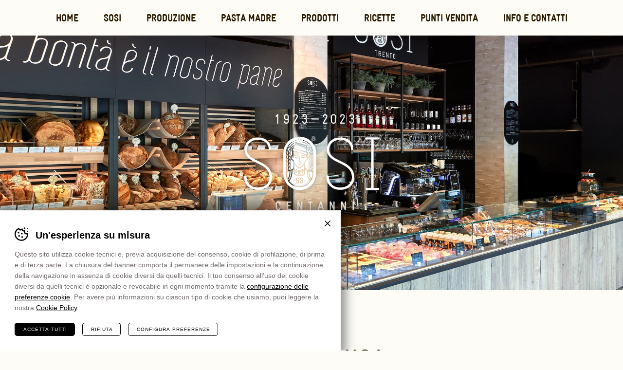

--- FILE ---
content_type: text/html; charset=UTF-8
request_url: https://www.sositrento.it/punti-vendita/categoria/sosi-buona-pausa/
body_size: 11728
content:
<!DOCTYPE html>
<html lang="it-IT" class="no-js">
<head>
	<meta charset="utf-8" />
	<meta name="viewport" content="width=device-width,initial-scale=1" />
	<meta name="format-detection" content="telephone=no" />
				<!-- Google Tag Manager -->
			<script>(function(w,d,s,l,i){w[l]=w[l]||[];w[l].push({'gtm.start':
			new Date().getTime(),event:'gtm.js'});var f=d.getElementsByTagName(s)[0],
			j=d.createElement(s),dl=l!='dataLayer'?'&l='+l:'';j.async=true;j.src=
			'https://www.googletagmanager.com/gtm.js?id='+i+dl;f.parentNode.insertBefore(j,f);
			})(window,document,'script','dataLayer', 'GTM-56GB3J8' );</script>
			<!-- End Google Tag Manager -->
		<meta name='robots' content='noindex, follow' />

	<!-- This site is optimized with the Yoast SEO plugin v25.0 - https://yoast.com/wordpress/plugins/seo/ -->
	<title>Buona pausa - Sosi Trento</title>
	<meta name="description" content="Da tradizionali panetterie anni Sessanta, a negozi di vicinato anni Ottanta, fino a diventare i moderni shop multiservizio dei giorni nostri, i punti vendita Sosi sono stati da poco rinnovati nel layout e nel design. Presidiati dalle nostre addette, cordiali e disponibili, sono punti di riferimento per ogni pausa della giornata: colazione, pranzo, snack mattutini o pomeridiani. In particolare, i punti..." />
	<meta property="og:locale" content="it_IT" />
	<meta property="og:type" content="article" />
	<meta property="og:title" content="Buona pausa - Sosi Trento" />
	<meta property="og:url" content="https://www.sositrento.it/punti-vendita/categoria/sosi-buona-pausa/" />
	<meta property="og:site_name" content="Sosi Trento" />
	<meta property="og:image" content="https://www.sositrento.it/wp-content/uploads/2022/07/SOSI_TESTATA-PUNTI-VENDITA.jpg" />
	<meta property="og:image:width" content="2280" />
	<meta property="og:image:height" content="1500" />
	<meta property="og:image:type" content="image/jpeg" />
	<meta name="twitter:card" content="summary_large_image" />
	<meta name="twitter:image" content="https://www.sositrento.it/wp-content/uploads/2022/07/SOSI_TESTATA-PUNTI-VENDITA.jpg" />
	<script type="application/ld+json" class="yoast-schema-graph">{"@context":"https://schema.org","@graph":[{"@type":"CollectionPage","@id":"https://www.sositrento.it/punti-vendita/categoria/sosi-buona-pausa/","url":"https://www.sositrento.it/punti-vendita/categoria/sosi-buona-pausa/","name":"Buona pausa - Sosi Trento","isPartOf":{"@id":"https://www.sositrento.it/#website"},"primaryImageOfPage":{"@id":"https://www.sositrento.it/punti-vendita/categoria/sosi-buona-pausa/#primaryimage"},"image":{"@id":"https://www.sositrento.it/punti-vendita/categoria/sosi-buona-pausa/#primaryimage"},"thumbnailUrl":"https://www.sositrento.it/wp-content/uploads/2018/08/cover-belenzani-1.jpg","breadcrumb":{"@id":"https://www.sositrento.it/punti-vendita/categoria/sosi-buona-pausa/#breadcrumb"},"inLanguage":"it-IT"},{"@type":"ImageObject","inLanguage":"it-IT","@id":"https://www.sositrento.it/punti-vendita/categoria/sosi-buona-pausa/#primaryimage","url":"https://www.sositrento.it/wp-content/uploads/2018/08/cover-belenzani-1.jpg","contentUrl":"https://www.sositrento.it/wp-content/uploads/2018/08/cover-belenzani-1.jpg","width":600,"height":450},{"@type":"BreadcrumbList","@id":"https://www.sositrento.it/punti-vendita/categoria/sosi-buona-pausa/#breadcrumb","itemListElement":[{"@type":"ListItem","position":1,"name":"Home","item":"https://www.sositrento.it/"},{"@type":"ListItem","position":2,"name":"Buona pausa"}]},{"@type":"WebSite","@id":"https://www.sositrento.it/#website","url":"https://www.sositrento.it/","name":"Sosi Trento","description":"Il Pane di Trento","potentialAction":[{"@type":"SearchAction","target":{"@type":"EntryPoint","urlTemplate":"https://www.sositrento.it/?s={search_term_string}"},"query-input":{"@type":"PropertyValueSpecification","valueRequired":true,"valueName":"search_term_string"}}],"inLanguage":"it-IT"}]}</script>
	<!-- / Yoast SEO plugin. -->


<style id='classic-theme-styles-inline-css' type='text/css'>
/*! This file is auto-generated */
.wp-block-button__link{color:#fff;background-color:#32373c;border-radius:9999px;box-shadow:none;text-decoration:none;padding:calc(.667em + 2px) calc(1.333em + 2px);font-size:1.125em}.wp-block-file__button{background:#32373c;color:#fff;text-decoration:none}
</style>
<style id='global-styles-inline-css' type='text/css'>
:root{--wp--preset--aspect-ratio--square: 1;--wp--preset--aspect-ratio--4-3: 4/3;--wp--preset--aspect-ratio--3-4: 3/4;--wp--preset--aspect-ratio--3-2: 3/2;--wp--preset--aspect-ratio--2-3: 2/3;--wp--preset--aspect-ratio--16-9: 16/9;--wp--preset--aspect-ratio--9-16: 9/16;--wp--preset--color--black: #000000;--wp--preset--color--cyan-bluish-gray: #abb8c3;--wp--preset--color--white: #ffffff;--wp--preset--color--pale-pink: #f78da7;--wp--preset--color--vivid-red: #cf2e2e;--wp--preset--color--luminous-vivid-orange: #ff6900;--wp--preset--color--luminous-vivid-amber: #fcb900;--wp--preset--color--light-green-cyan: #7bdcb5;--wp--preset--color--vivid-green-cyan: #00d084;--wp--preset--color--pale-cyan-blue: #8ed1fc;--wp--preset--color--vivid-cyan-blue: #0693e3;--wp--preset--color--vivid-purple: #9b51e0;--wp--preset--gradient--vivid-cyan-blue-to-vivid-purple: linear-gradient(135deg,rgba(6,147,227,1) 0%,rgb(155,81,224) 100%);--wp--preset--gradient--light-green-cyan-to-vivid-green-cyan: linear-gradient(135deg,rgb(122,220,180) 0%,rgb(0,208,130) 100%);--wp--preset--gradient--luminous-vivid-amber-to-luminous-vivid-orange: linear-gradient(135deg,rgba(252,185,0,1) 0%,rgba(255,105,0,1) 100%);--wp--preset--gradient--luminous-vivid-orange-to-vivid-red: linear-gradient(135deg,rgba(255,105,0,1) 0%,rgb(207,46,46) 100%);--wp--preset--gradient--very-light-gray-to-cyan-bluish-gray: linear-gradient(135deg,rgb(238,238,238) 0%,rgb(169,184,195) 100%);--wp--preset--gradient--cool-to-warm-spectrum: linear-gradient(135deg,rgb(74,234,220) 0%,rgb(151,120,209) 20%,rgb(207,42,186) 40%,rgb(238,44,130) 60%,rgb(251,105,98) 80%,rgb(254,248,76) 100%);--wp--preset--gradient--blush-light-purple: linear-gradient(135deg,rgb(255,206,236) 0%,rgb(152,150,240) 100%);--wp--preset--gradient--blush-bordeaux: linear-gradient(135deg,rgb(254,205,165) 0%,rgb(254,45,45) 50%,rgb(107,0,62) 100%);--wp--preset--gradient--luminous-dusk: linear-gradient(135deg,rgb(255,203,112) 0%,rgb(199,81,192) 50%,rgb(65,88,208) 100%);--wp--preset--gradient--pale-ocean: linear-gradient(135deg,rgb(255,245,203) 0%,rgb(182,227,212) 50%,rgb(51,167,181) 100%);--wp--preset--gradient--electric-grass: linear-gradient(135deg,rgb(202,248,128) 0%,rgb(113,206,126) 100%);--wp--preset--gradient--midnight: linear-gradient(135deg,rgb(2,3,129) 0%,rgb(40,116,252) 100%);--wp--preset--font-size--small: 13px;--wp--preset--font-size--medium: 20px;--wp--preset--font-size--large: 36px;--wp--preset--font-size--x-large: 42px;--wp--preset--spacing--20: 0.44rem;--wp--preset--spacing--30: 0.67rem;--wp--preset--spacing--40: 1rem;--wp--preset--spacing--50: 1.5rem;--wp--preset--spacing--60: 2.25rem;--wp--preset--spacing--70: 3.38rem;--wp--preset--spacing--80: 5.06rem;--wp--preset--shadow--natural: 6px 6px 9px rgba(0, 0, 0, 0.2);--wp--preset--shadow--deep: 12px 12px 50px rgba(0, 0, 0, 0.4);--wp--preset--shadow--sharp: 6px 6px 0px rgba(0, 0, 0, 0.2);--wp--preset--shadow--outlined: 6px 6px 0px -3px rgba(255, 255, 255, 1), 6px 6px rgba(0, 0, 0, 1);--wp--preset--shadow--crisp: 6px 6px 0px rgba(0, 0, 0, 1);}:where(.is-layout-flex){gap: 0.5em;}:where(.is-layout-grid){gap: 0.5em;}body .is-layout-flex{display: flex;}.is-layout-flex{flex-wrap: wrap;align-items: center;}.is-layout-flex > :is(*, div){margin: 0;}body .is-layout-grid{display: grid;}.is-layout-grid > :is(*, div){margin: 0;}:where(.wp-block-columns.is-layout-flex){gap: 2em;}:where(.wp-block-columns.is-layout-grid){gap: 2em;}:where(.wp-block-post-template.is-layout-flex){gap: 1.25em;}:where(.wp-block-post-template.is-layout-grid){gap: 1.25em;}.has-black-color{color: var(--wp--preset--color--black) !important;}.has-cyan-bluish-gray-color{color: var(--wp--preset--color--cyan-bluish-gray) !important;}.has-white-color{color: var(--wp--preset--color--white) !important;}.has-pale-pink-color{color: var(--wp--preset--color--pale-pink) !important;}.has-vivid-red-color{color: var(--wp--preset--color--vivid-red) !important;}.has-luminous-vivid-orange-color{color: var(--wp--preset--color--luminous-vivid-orange) !important;}.has-luminous-vivid-amber-color{color: var(--wp--preset--color--luminous-vivid-amber) !important;}.has-light-green-cyan-color{color: var(--wp--preset--color--light-green-cyan) !important;}.has-vivid-green-cyan-color{color: var(--wp--preset--color--vivid-green-cyan) !important;}.has-pale-cyan-blue-color{color: var(--wp--preset--color--pale-cyan-blue) !important;}.has-vivid-cyan-blue-color{color: var(--wp--preset--color--vivid-cyan-blue) !important;}.has-vivid-purple-color{color: var(--wp--preset--color--vivid-purple) !important;}.has-black-background-color{background-color: var(--wp--preset--color--black) !important;}.has-cyan-bluish-gray-background-color{background-color: var(--wp--preset--color--cyan-bluish-gray) !important;}.has-white-background-color{background-color: var(--wp--preset--color--white) !important;}.has-pale-pink-background-color{background-color: var(--wp--preset--color--pale-pink) !important;}.has-vivid-red-background-color{background-color: var(--wp--preset--color--vivid-red) !important;}.has-luminous-vivid-orange-background-color{background-color: var(--wp--preset--color--luminous-vivid-orange) !important;}.has-luminous-vivid-amber-background-color{background-color: var(--wp--preset--color--luminous-vivid-amber) !important;}.has-light-green-cyan-background-color{background-color: var(--wp--preset--color--light-green-cyan) !important;}.has-vivid-green-cyan-background-color{background-color: var(--wp--preset--color--vivid-green-cyan) !important;}.has-pale-cyan-blue-background-color{background-color: var(--wp--preset--color--pale-cyan-blue) !important;}.has-vivid-cyan-blue-background-color{background-color: var(--wp--preset--color--vivid-cyan-blue) !important;}.has-vivid-purple-background-color{background-color: var(--wp--preset--color--vivid-purple) !important;}.has-black-border-color{border-color: var(--wp--preset--color--black) !important;}.has-cyan-bluish-gray-border-color{border-color: var(--wp--preset--color--cyan-bluish-gray) !important;}.has-white-border-color{border-color: var(--wp--preset--color--white) !important;}.has-pale-pink-border-color{border-color: var(--wp--preset--color--pale-pink) !important;}.has-vivid-red-border-color{border-color: var(--wp--preset--color--vivid-red) !important;}.has-luminous-vivid-orange-border-color{border-color: var(--wp--preset--color--luminous-vivid-orange) !important;}.has-luminous-vivid-amber-border-color{border-color: var(--wp--preset--color--luminous-vivid-amber) !important;}.has-light-green-cyan-border-color{border-color: var(--wp--preset--color--light-green-cyan) !important;}.has-vivid-green-cyan-border-color{border-color: var(--wp--preset--color--vivid-green-cyan) !important;}.has-pale-cyan-blue-border-color{border-color: var(--wp--preset--color--pale-cyan-blue) !important;}.has-vivid-cyan-blue-border-color{border-color: var(--wp--preset--color--vivid-cyan-blue) !important;}.has-vivid-purple-border-color{border-color: var(--wp--preset--color--vivid-purple) !important;}.has-vivid-cyan-blue-to-vivid-purple-gradient-background{background: var(--wp--preset--gradient--vivid-cyan-blue-to-vivid-purple) !important;}.has-light-green-cyan-to-vivid-green-cyan-gradient-background{background: var(--wp--preset--gradient--light-green-cyan-to-vivid-green-cyan) !important;}.has-luminous-vivid-amber-to-luminous-vivid-orange-gradient-background{background: var(--wp--preset--gradient--luminous-vivid-amber-to-luminous-vivid-orange) !important;}.has-luminous-vivid-orange-to-vivid-red-gradient-background{background: var(--wp--preset--gradient--luminous-vivid-orange-to-vivid-red) !important;}.has-very-light-gray-to-cyan-bluish-gray-gradient-background{background: var(--wp--preset--gradient--very-light-gray-to-cyan-bluish-gray) !important;}.has-cool-to-warm-spectrum-gradient-background{background: var(--wp--preset--gradient--cool-to-warm-spectrum) !important;}.has-blush-light-purple-gradient-background{background: var(--wp--preset--gradient--blush-light-purple) !important;}.has-blush-bordeaux-gradient-background{background: var(--wp--preset--gradient--blush-bordeaux) !important;}.has-luminous-dusk-gradient-background{background: var(--wp--preset--gradient--luminous-dusk) !important;}.has-pale-ocean-gradient-background{background: var(--wp--preset--gradient--pale-ocean) !important;}.has-electric-grass-gradient-background{background: var(--wp--preset--gradient--electric-grass) !important;}.has-midnight-gradient-background{background: var(--wp--preset--gradient--midnight) !important;}.has-small-font-size{font-size: var(--wp--preset--font-size--small) !important;}.has-medium-font-size{font-size: var(--wp--preset--font-size--medium) !important;}.has-large-font-size{font-size: var(--wp--preset--font-size--large) !important;}.has-x-large-font-size{font-size: var(--wp--preset--font-size--x-large) !important;}
:where(.wp-block-post-template.is-layout-flex){gap: 1.25em;}:where(.wp-block-post-template.is-layout-grid){gap: 1.25em;}
:where(.wp-block-columns.is-layout-flex){gap: 2em;}:where(.wp-block-columns.is-layout-grid){gap: 2em;}
:root :where(.wp-block-pullquote){font-size: 1.5em;line-height: 1.6;}
</style>
<link rel='stylesheet' id='cooke_madeincima_main-css' href='https://www.sositrento.it/wp-content/plugins/cookie-madeincima/cookie-madeincima.css?ver=6.8.1' type='text/css' media='all' />
<link rel='stylesheet' id='style-css' href='https://www.sositrento.it/wp-content/themes/sosi/style.css?ver=1747051691' type='text/css' media='all' />
<script type="text/javascript" src="https://www.sositrento.it/wp-content/themes/sosi/js/jquery.min.js?ver=1747051691" id="jquery-js"></script>
<script type="text/javascript" id="cookie_madeincima_main-js-extra">
/* <![CDATA[ */
var config = {"cookieName":"cm_cookie_sosi-trento","cookieUrlSite":"https:\/\/www.sositrento.it","cookieAjaxPrintFunction":"mc_print_cookie_notice_preferences","cookiePrivacyUrl":"","cookiePosition":"top","cookieActivation":"a","cookieMainContainerClasses":"","cookieBodyClasses":"","cookieOnlyTech":"","cookieSiteMode":"live","cookieTracker":"google_tag_manager","cookieErrorMessage":"This content is disabled because you didn't authorize cookies.","cookieDefaultLanguage":"it","cookieCurrentLanguage":"it"};
var cm_cookies_map = {"764":{"script_id":"764","event":"mic_activator_prima_parte","monitor_id":"","cookies":{"1018":{"status":true,"duration":"6","duration_append":"giorni","is_only_variable":false},"765":{"status":true,"duration":"6","duration_append":"mesi","is_only_variable":false}}},"986":{"script_id":"986","event":"mic_activator_youtube_no_cookie","monitor_id":"","cookies":{"984":{"status":true,"duration":"2","duration_append":"anni","is_only_variable":false}}},"763":{"script_id":"763","event":"mic_activator_facebook_pixel","monitor_id":"432088167885619","cookies":{"776":{"status":false,"duration":"3","duration_append":"mesi","is_only_variable":false}}}};
var cm_cookies_hashed = ["f10975962b7f4d49e9388e8d0b84fbfd"];
/* ]]> */
</script>
<script type="text/javascript" src="https://www.sositrento.it/wp-content/plugins/cookie-madeincima/cookie-madeincima.jquery.js?ver=6.8.1" id="cookie_madeincima_main-js"></script>
<link rel="https://api.w.org/" href="https://www.sositrento.it/wp-json/" /><meta name="theme-color" content="#f6f5ed"><link rel="icon" href="https://www.sositrento.it/wp-content/uploads/2017/11/cropped-favicon-32x32.png" sizes="32x32" />
<link rel="icon" href="https://www.sositrento.it/wp-content/uploads/2017/11/cropped-favicon-192x192.png" sizes="192x192" />
<link rel="apple-touch-icon" href="https://www.sositrento.it/wp-content/uploads/2017/11/cropped-favicon-180x180.png" />
<meta name="msapplication-TileImage" content="https://www.sositrento.it/wp-content/uploads/2017/11/cropped-favicon-270x270.png" />
</head>
<body class="archive tax-category_store term-sosi-buona-pausa term-12 wp-theme-sosi browser-chrome os-osx align-center">
	<ul class="screenreader-menu">
		<li><a href="#main-menu">Vai al menu principale</a></li>
		<li><a href="#main">Vai al contenuto principale</a></li>
	</ul>	
	<header class="header">
		<div class="aux">
							<a class="logo" href="https://www.sositrento.it">Sosi Trento</a>
						<div class="menu-container">
				<nav id="main-menu" class="main-menu"><ul id="menu-main-menu" class="menu"><li id="menu-item-16" class="menu-item menu-item-type-custom menu-item-object-custom menu-item-home menu-item-16"><a href="https://www.sositrento.it/">Home</a></li>
<li id="menu-item-15" class="menu-item menu-item-type-post_type menu-item-object-page menu-item-has-children menu-item-15"><a href="https://www.sositrento.it/sosi/">Sosi</a>
<ul class="sub-menu">
	<li id="menu-item-113" class="menu-item menu-item-type-post_type menu-item-object-page menu-item-113"><a href="https://www.sositrento.it/sosi/la-nostra-storia/">La nostra storia</a></li>
	<li id="menu-item-112" class="menu-item menu-item-type-post_type menu-item-object-page menu-item-112"><a href="https://www.sositrento.it/sosi/i-nostri-valori/">I nostri valori</a></li>
	<li id="menu-item-111" class="menu-item menu-item-type-post_type menu-item-object-page menu-item-111"><a href="https://www.sositrento.it/sosi/sponsor-di-qualita/">Sponsor di qualità</a></li>
	<li id="menu-item-110" class="menu-item menu-item-type-post_type menu-item-object-page menu-item-110"><a href="https://www.sositrento.it/sosi/aperti-alla-scuola/">Aperti alla scuola</a></li>
</ul>
</li>
<li id="menu-item-14" class="menu-item menu-item-type-post_type menu-item-object-page menu-item-has-children menu-item-14"><a href="https://www.sositrento.it/produzione/">Produzione</a>
<ul class="sub-menu">
	<li id="menu-item-308" class="menu-item menu-item-type-post_type menu-item-object-page menu-item-308"><a href="https://www.sositrento.it/produzione/materie-prime/">Materie prime</a></li>
	<li id="menu-item-307" class="menu-item menu-item-type-post_type menu-item-object-page menu-item-307"><a href="https://www.sositrento.it/produzione/lievitazione/">Lievitazione</a></li>
	<li id="menu-item-306" class="menu-item menu-item-type-post_type menu-item-object-page menu-item-306"><a href="https://www.sositrento.it/produzione/cottura/">Cottura</a></li>
</ul>
</li>
<li id="menu-item-459" class="menu-item menu-item-type-custom menu-item-object-custom menu-item-459"><a target="_blank" href="https://www.pastamadresosi.it/">Pasta Madre</a></li>
<li id="menu-item-17" class="menu-item menu-item-type-post_type_archive menu-item-object-product menu-item-has-children menu-item-17"><a href="https://www.sositrento.it/prodotti/">Prodotti</a>
<ul class="sub-menu">
	<li id="menu-item-313" class="menu-item menu-item-type-post_type menu-item-object-product menu-item-313"><a href="https://www.sositrento.it/prodotti/pane-grissini/">Pane e grissini</a></li>
	<li id="menu-item-315" class="menu-item menu-item-type-post_type menu-item-object-product menu-item-315"><a href="https://www.sositrento.it/prodotti/pizze-focacce-snack/">Pizze, focacce e salati</a></li>
	<li id="menu-item-314" class="menu-item menu-item-type-post_type menu-item-object-product menu-item-314"><a href="https://www.sositrento.it/prodotti/pasticceria-da-forno/">Pasticceria da forno</a></li>
	<li id="menu-item-312" class="menu-item menu-item-type-post_type menu-item-object-product menu-item-312"><a href="https://www.sositrento.it/prodotti/gastronomia-pronta/">Gastronomia pronta</a></li>
	<li id="menu-item-311" class="menu-item menu-item-type-post_type menu-item-object-product menu-item-311"><a href="https://www.sositrento.it/prodotti/farina-intera/">Farina intera</a></li>
	<li id="menu-item-310" class="menu-item menu-item-type-post_type menu-item-object-product menu-item-310"><a href="https://www.sositrento.it/prodotti/dolci-tipici/">Dolci tipici</a></li>
	<li id="menu-item-309" class="menu-item menu-item-type-post_type menu-item-object-product menu-item-309"><a href="https://www.sositrento.it/prodotti/catering-e-party/">Catering e party</a></li>
	<li id="menu-item-372" class="scroll menu-item menu-item-type-custom menu-item-object-custom menu-item-372"><a href="https://www.sositrento.it/prodotti/dolci-tipici/#confezioni-regalo">Confezioni regalo</a></li>
</ul>
</li>
<li id="menu-item-516" class="menu-item menu-item-type-post_type_archive menu-item-object-recipe menu-item-has-children menu-item-516"><a href="https://www.sositrento.it/ricette/">Ricette</a>
<ul class="sub-menu">
	<li id="menu-item-519" class="menu-item menu-item-type-taxonomy menu-item-object-category_recipe menu-item-519"><a href="https://www.sositrento.it/ricette/categoria/panricette-pasta-madre/">Panricette Pasta Madre</a></li>
	<li id="menu-item-520" class="menu-item menu-item-type-taxonomy menu-item-object-category_recipe menu-item-520"><a href="https://www.sositrento.it/ricette/categoria/ricette-sulle-fette/">Ricette sulle fette</a></li>
	<li id="menu-item-536" class="menu-item menu-item-type-taxonomy menu-item-object-category_recipe menu-item-536"><a href="https://www.sositrento.it/ricette/categoria/ricette-salvapane/">Ricette salvapane</a></li>
</ul>
</li>
<li id="menu-item-18" class="menu-item menu-item-type-post_type_archive menu-item-object-store menu-item-18"><a href="https://www.sositrento.it/punti-vendita/">Punti vendita</a></li>
<li id="menu-item-20" class="menu-item menu-item-type-post_type menu-item-object-page menu-item-20"><a href="https://www.sositrento.it/contatti/">Info e contatti</a></li>
</ul></nav>			</div>
			<span class="menu-trigger icon-hamburger">
				<span class="icon">Menu</span>
			</span>
		</div>
	</header>	
	<main id="main" class="main">
			<div class="main-banner">
		<div class="aux">
			<div class="slideshow">
										<div class="item">
							<figure>
								<img src="https://www.sositrento.it/wp-content/uploads/2022/07/SOSI_TESTATA-PUNTI-VENDITA.jpg" alt="Areaderma_Pamela" data-img-prop="2.375" />
							</figure>
						</div>
								</div>
		</div>
	</div>
		
		<div class="main-content">
							<h1 class="title-10"><span>Buona pausa</span></h1>
						<div class="content">
				<p>Da tradizionali panetterie anni Sessanta, a negozi di vicinato anni Ottanta, fino a diventare i <strong>moderni shop multiservizio</strong> dei giorni nostri, i punti vendita Sosi sono stati da poco rinnovati nel layout e nel design. Presidiati dalle nostre <strong>addette, cordiali e disponibili</strong>, sono punti di <strong>riferimento per ogni pausa</strong> della giornata: colazione, pranzo, snack mattutini o pomeridiani.</p>
<p>In particolare, i punti vendita <a href="https://www.sositrento.it/punti-vendita/categoria/sosi-buona-pausa/"><strong>SOSI BUONA PAUSA</strong></a>, offrono spazi <strong>dedicati al consumo</strong>, seduti e non, interni e/o all’aria aperta, e servizio di caffetteria, oltre a una ricca offerta di gastronomia pronta da consumare in loco o da asporto.</p>
			</div>
					<ul class="listing-filtering">
				<li class="item" data-taxonomy='category_store' data-term-id="0" data-post-type="store">Tutti i punti vendita</li>
							<li class="item active" data-taxonomy='category_store' data-term-id="12" data-post-type="store">Buona pausa</li>
					</ul>
		<section class="stores-map">
		<div class="stores">
<ul class="listing-store">
				<li data-post-id="147">
				<a href="https://www.sositrento.it/punti-vendita/via-belenzani/">
					<figure>
						<div class="img-container"><img src="https://www.sositrento.it/wp-content/uploads/2018/08/cover-belenzani-1.jpg" alt="Via Belenzani, 25" /></div>
						<figcaption>
							<h3><span>Sosi</span><strong>Via Belenzani, 25</strong></h3>
							<ul class="store-features"><li><span class="drinks" title="Bevande">Bevande</span></li><li><span class="eating" title="Punto di ristoro">Punto di ristoro</span></li></ul>							<span class="continue">Vedi orari e mappa</span>
						</figcaption>
					</figure>
				</a>
			</li>
						<li data-post-id="146">
				<a href="https://www.sositrento.it/punti-vendita/magna-laude-via-zanella/">
					<figure>
						<div class="img-container"><img src="https://www.sositrento.it/wp-content/uploads/2017/10/zanella-logo.jpg" alt="Via Zanella, 11" /></div>
						<figcaption>
							<h3><span>Magna Laude</span><strong>Via Zanella, 11</strong></h3>
							<ul class="store-features"><li><span class="wifi" title="WiFi">WiFi</span></li><li><span class="drinks" title="Bevande">Bevande</span></li><li><span class="eating" title="Punto di ristoro">Punto di ristoro</span></li></ul>							<span class="continue">Vedi orari e mappa</span>
						</figcaption>
					</figure>
				</a>
			</li>
						<li data-post-id="142">
				<a href="https://www.sositrento.it/punti-vendita/via-grazioli/">
					<figure>
						<div class="img-container"><img src="https://www.sositrento.it/wp-content/uploads/2017/10/grazioli-immagine-in-evidenza.jpg" alt="Via Grazioli, 2" /></div>
						<figcaption>
							<h3><span>Sosi</span><strong>Via Grazioli, 2</strong></h3>
							<ul class="store-features"><li><span class="drinks" title="Bevande">Bevande</span></li><li><span class="eating" title="Punto di ristoro">Punto di ristoro</span></li></ul>							<span class="continue">Vedi orari e mappa</span>
						</figcaption>
					</figure>
				</a>
			</li>
						<li data-post-id="141">
				<a href="https://www.sositrento.it/punti-vendita/piazza-venezia/">
					<figure>
						<div class="img-container"><img src="https://www.sositrento.it/wp-content/uploads/2017/10/immagine-evidenza-sosi-portaquila-sito.jpg" alt="Piazza Venezia, 40" /></div>
						<figcaption>
							<h3><span>Sosi</span><strong>Piazza Venezia, 40</strong></h3>
							<ul class="store-features"><li><span class="drinks" title="Bevande">Bevande</span></li><li><span class="eating" title="Punto di ristoro">Punto di ristoro</span></li></ul>							<span class="continue">Vedi orari e mappa</span>
						</figcaption>
					</figure>
				</a>
			</li>
						<li data-post-id="145">
				<a href="https://www.sositrento.it/punti-vendita/via-travai/">
					<figure>
						<div class="img-container"><img src="https://www.sositrento.it/wp-content/uploads/2017/10/travai-immagine-in-evidenza.png" alt="Via Travai, 36" /></div>
						<figcaption>
							<h3><span>Sosi</span><strong>Via Travai, 36</strong></h3>
							<ul class="store-features"><li><span class="drinks" title="Bevande">Bevande</span></li><li><span class="eating" title="Punto di ristoro">Punto di ristoro</span></li></ul>							<span class="continue">Vedi orari e mappa</span>
						</figcaption>
					</figure>
				</a>
			</li>
						<li data-post-id="144">
				<a href="https://www.sositrento.it/punti-vendita/viale-rovereto/">
					<figure>
						<div class="img-container"><img src="https://www.sositrento.it/wp-content/uploads/2018/08/cover-rovereto-copia.jpg" alt="Viale Rovereto, 11" /></div>
						<figcaption>
							<h3><span>Sosi</span><strong>Viale Rovereto, 11</strong></h3>
							<ul class="store-features"><li><span class="drinks" title="Bevande">Bevande</span></li><li><span class="eating" title="Punto di ristoro">Punto di ristoro</span></li></ul>							<span class="continue">Vedi orari e mappa</span>
						</figcaption>
					</figure>
				</a>
			</li>
						<li data-post-id="137">
				<a href="https://www.sositrento.it/punti-vendita/viale-verona-186-trento-sud/">
					<figure>
						<div class="img-container"><img src="https://www.sositrento.it/wp-content/uploads/2021/08/PROSPETTIVA-INTERNA-BANCO-COMPLETO_Sosi_VialeVerona-per-sito.jpg" alt="Viale Verona, 186" /></div>
						<figcaption>
							<h3><span>Sosi</span><strong>Viale Verona, 186</strong></h3>
							<ul class="store-features"><li><span class="drinks" title="Bevande">Bevande</span></li><li><span class="eating" title="Punto di ristoro">Punto di ristoro</span></li></ul>							<span class="continue">Vedi orari e mappa</span>
						</figcaption>
					</figure>
				</a>
			</li>
						<li data-post-id="138">
				<a href="https://www.sositrento.it/punti-vendita/via-solteri/">
					<figure>
						<div class="img-container"><img src="https://www.sositrento.it/wp-content/uploads/2017/10/solteri-immagine-in-evidenza.jpg" alt="Via Solteri, 49" /></div>
						<figcaption>
							<h3><span>Sosi</span><strong>Via Solteri, 49</strong></h3>
							<ul class="store-features"><li><span class="drinks" title="Bevande">Bevande</span></li><li><span class="eating" title="Punto di ristoro">Punto di ristoro</span></li></ul>							<span class="continue">Vedi orari e mappa</span>
						</figcaption>
					</figure>
				</a>
			</li>
						<li data-post-id="136">
				<a href="https://www.sositrento.it/punti-vendita/via-del-commercio/">
					<figure>
						<div class="img-container"><img src="https://www.sositrento.it/wp-content/uploads/2018/08/cover-commercio-6.jpg" alt="Via del Commercio, 4" /></div>
						<figcaption>
							<h3><span>Sosi</span><strong>Via del Commercio, 4</strong></h3>
							<ul class="store-features"><li><span class="drinks" title="Bevande">Bevande</span></li><li><span class="eating" title="Punto di ristoro">Punto di ristoro</span></li></ul>							<span class="continue">Vedi orari e mappa</span>
						</figcaption>
					</figure>
				</a>
			</li>
					<script type="text/javascript">
			map_positions_array = [{"default_label":"38122 Trento Trentino-Alto Adige\/S\u00fcdtirol Italy","lat":46.0686912000000035050106816925108432769775390625,"lng":11.121389199999999419787855003960430622100830078125,"label":"Via Belenzani 2538122 Trento Trentino-Alto Adige Italia","uuid":"marker_67445c0720575","post_id":147,"post_title":"\"<span>Sosi<\\\/span><strong>Via Belenzani, 25<\\\/strong>\"","post_permalink":"https:\/\/www.sositrento.it\/punti-vendita\/via-belenzani\/","post_image":"\"https:\\\/\\\/www.sositrento.it\\\/wp-content\\\/uploads\\\/2018\\\/08\\\/cover-belenzani-1.jpg\"","post_features":"\"<ul class=\\\"store-features\\\"><li><span class=\\\"drinks\\\" title=\\\"Bevande\\\">Bevande<\\\/span><\\\/li><li><span class=\\\"eating\\\" title=\\\"Punto di ristoro\\\">Punto di ristoro<\\\/span><\\\/li><\\\/ul>\""},{"default_label":"via Zanella 1138122 Trento Trentino-Alto Adige\/S\u00fcdtirol Italy","lat":46.06743469999999973651938489638268947601318359375,"lng":11.1178436000000004924004315398633480072021484375,"label":"via Zanella 1138122 Trento Trentino-Alto Adige Italia","post_id":146,"post_title":"\"<span>Magna Laude<\\\/span><strong>Via Zanella, 11<\\\/strong>\"","post_permalink":"https:\/\/www.sositrento.it\/punti-vendita\/magna-laude-via-zanella\/","post_image":"\"https:\\\/\\\/www.sositrento.it\\\/wp-content\\\/uploads\\\/2017\\\/10\\\/zanella-logo.jpg\"","post_features":"\"<ul class=\\\"store-features\\\"><li><span class=\\\"wifi\\\" title=\\\"WiFi\\\">WiFi<\\\/span><\\\/li><li><span class=\\\"drinks\\\" title=\\\"Bevande\\\">Bevande<\\\/span><\\\/li><li><span class=\\\"eating\\\" title=\\\"Punto di ristoro\\\">Punto di ristoro<\\\/span><\\\/li><\\\/ul>\""},{"default_label":"Via Giuseppe Grazioli 238122 Trento Trentino-Alto Adige\/S\u00fcdtirol Italy","lat":46.0670544000000035111952456645667552947998046875,"lng":11.1280373000000007976950655574910342693328857421875,"label":"Via Giuseppe Grazioli 238122 Trento Trentino-Alto Adige Italia","post_id":142,"post_title":"\"<span>Sosi<\\\/span><strong>Via Grazioli, 2<\\\/strong>\"","post_permalink":"https:\/\/www.sositrento.it\/punti-vendita\/via-grazioli\/","post_image":"\"https:\\\/\\\/www.sositrento.it\\\/wp-content\\\/uploads\\\/2017\\\/10\\\/grazioli-immagine-in-evidenza.jpg\"","post_features":"\"<ul class=\\\"store-features\\\"><li><span class=\\\"drinks\\\" title=\\\"Bevande\\\">Bevande<\\\/span><\\\/li><li><span class=\\\"eating\\\" title=\\\"Punto di ristoro\\\">Punto di ristoro<\\\/span><\\\/li><\\\/ul>\""},{"default_label":"38122 Trento Trentino-Alto Adige\/S\u00fcdtirol Italy","lat":46.06985730000000245354385697282850742340087890625,"lng":11.1276427000000008860070010996423661708831787109375,"label":"Piazza Venezia 4038122 Trento Trentino-Alto Adige Italia","post_id":141,"post_title":"\"<span>Sosi<\\\/span><strong>Piazza Venezia, 40<\\\/strong>\"","post_permalink":"https:\/\/www.sositrento.it\/punti-vendita\/piazza-venezia\/","post_image":"\"https:\\\/\\\/www.sositrento.it\\\/wp-content\\\/uploads\\\/2017\\\/10\\\/immagine-evidenza-sosi-portaquila-sito.jpg\"","post_features":"\"<ul class=\\\"store-features\\\"><li><span class=\\\"drinks\\\" title=\\\"Bevande\\\">Bevande<\\\/span><\\\/li><li><span class=\\\"eating\\\" title=\\\"Punto di ristoro\\\">Punto di ristoro<\\\/span><\\\/li><\\\/ul>\""},{"default_label":"Via del Travai 3638122 Trento Trentino-Alto Adige\/S\u00fcdtirol Italy","lat":46.0645008999999987508999765850603580474853515625,"lng":11.1213169999999994530526237213052809238433837890625,"label":"Via del Travai 3638122 Trento Trentino-Alto Adige Italia","uuid":"marker_67445e5edf51a","post_id":145,"post_title":"\"<span>Sosi<\\\/span><strong>Via Travai, 36<\\\/strong>\"","post_permalink":"https:\/\/www.sositrento.it\/punti-vendita\/via-travai\/","post_image":"\"https:\\\/\\\/www.sositrento.it\\\/wp-content\\\/uploads\\\/2017\\\/10\\\/travai-immagine-in-evidenza.png\"","post_features":"\"<ul class=\\\"store-features\\\"><li><span class=\\\"drinks\\\" title=\\\"Bevande\\\">Bevande<\\\/span><\\\/li><li><span class=\\\"eating\\\" title=\\\"Punto di ristoro\\\">Punto di ristoro<\\\/span><\\\/li><\\\/ul>\""},{"default_label":"Viale Rovereto 1138122 Trento Trentino-Alto Adige\/S\u00fcdtirol Italy","lat":46.0592840999999992845914675854146480560302734375,"lng":11.1274029999999992668335835332982242107391357421875,"label":"Viale Rovereto 1138122 Trento Trentino-Alto Adige Italia","post_id":144,"post_title":"\"<span>Sosi<\\\/span><strong>Viale Rovereto, 11<\\\/strong>\"","post_permalink":"https:\/\/www.sositrento.it\/punti-vendita\/viale-rovereto\/","post_image":"\"https:\\\/\\\/www.sositrento.it\\\/wp-content\\\/uploads\\\/2018\\\/08\\\/cover-rovereto-copia.jpg\"","post_features":"\"<ul class=\\\"store-features\\\"><li><span class=\\\"drinks\\\" title=\\\"Bevande\\\">Bevande<\\\/span><\\\/li><li><span class=\\\"eating\\\" title=\\\"Punto di ristoro\\\">Punto di ristoro<\\\/span><\\\/li><\\\/ul>\""},{"default_label":"Viale Verona 186, 38123 Trento Stella di Man, Trentino-Alto Adige Italia","lat":46.04800230000000027530404622666537761688232421875,"lng":11.130972299999999819419826962985098361968994140625,"label":"Viale Verona 186, 38123 Trento Stella di Man, Trentino-Alto Adige Italia","post_id":137,"post_title":"\"<span>Sosi<\\\/span><strong>Viale Verona, 186<\\\/strong>\"","post_permalink":"https:\/\/www.sositrento.it\/punti-vendita\/viale-verona-186-trento-sud\/","post_image":"\"https:\\\/\\\/www.sositrento.it\\\/wp-content\\\/uploads\\\/2021\\\/08\\\/PROSPETTIVA-INTERNA-BANCO-COMPLETO_Sosi_VialeVerona-per-sito.jpg\"","post_features":"\"<ul class=\\\"store-features\\\"><li><span class=\\\"drinks\\\" title=\\\"Bevande\\\">Bevande<\\\/span><\\\/li><li><span class=\\\"eating\\\" title=\\\"Punto di ristoro\\\">Punto di ristoro<\\\/span><\\\/li><\\\/ul>\""},{"default_label":"Via dei Solteri 49\/138121 Trento Trentino-Alto Adige\/S\u00fcdtirol Italy","lat":46.0862077999999968369593261741101741790771484375,"lng":11.1218333000000004773255568579770624637603759765625,"label":"Via dei Solteri 49\/138121 Trento Trentino-Alto Adige Italia","post_id":138,"post_title":"\"<span>Sosi<\\\/span><strong>Via Solteri, 49<\\\/strong>\"","post_permalink":"https:\/\/www.sositrento.it\/punti-vendita\/via-solteri\/","post_image":"\"https:\\\/\\\/www.sositrento.it\\\/wp-content\\\/uploads\\\/2017\\\/10\\\/solteri-immagine-in-evidenza.jpg\"","post_features":"\"<ul class=\\\"store-features\\\"><li><span class=\\\"drinks\\\" title=\\\"Bevande\\\">Bevande<\\\/span><\\\/li><li><span class=\\\"eating\\\" title=\\\"Punto di ristoro\\\">Punto di ristoro<\\\/span><\\\/li><\\\/ul>\""},{"default_label":"Via del Commercio 38121 Trento Trentino-Alto Adige\/S\u00fcdtirol Italy","lat":46.09125279999999946767275105230510234832763671875,"lng":11.105203599999999397596184280700981616973876953125,"label":"Via del Commercio 38121 Trento Trentino-Alto Adige Italia","post_id":136,"post_title":"\"<span>Sosi<\\\/span><strong>Via del Commercio, 4<\\\/strong>\"","post_permalink":"https:\/\/www.sositrento.it\/punti-vendita\/via-del-commercio\/","post_image":"\"https:\\\/\\\/www.sositrento.it\\\/wp-content\\\/uploads\\\/2018\\\/08\\\/cover-commercio-6.jpg\"","post_features":"\"<ul class=\\\"store-features\\\"><li><span class=\\\"drinks\\\" title=\\\"Bevande\\\">Bevande<\\\/span><\\\/li><li><span class=\\\"eating\\\" title=\\\"Punto di ristoro\\\">Punto di ristoro<\\\/span><\\\/li><\\\/ul>\""}];
		</script>
	</ul></div>
		<div id="map"></div>
	</section>	
		<section class="stores-secondary" id="grande-distribuzione">
					<h2 class="title-10"><span>Dagli shop alla grande distribuzione locale</span></h2>
					<div class="description"><p>Negli ultimi 15 anni abbiamo potenziato la nostra presenza nel canale della GDO locale e attualmente forniamo quotidianamente il pane e nostri prodotti da forno a più di <strong>30 punti vendita delle principali insegne</strong>, <strong>tutti i giorni</strong> dal lunedì alla domenica, <strong>da Mezzolombardo ad Affi, passando per Trento, Rovereto e Riva</strong>.</p>
<p><strong>Questa scelta risponde alle esigenze dei consumatori</strong> che non vogliono rinunciare alla “qualità Sosi”, ma hanno bisogno di ottimizzare il tempo dei loro acquisti, concentrandoli se possibile in un’unica localizzazione, in orari più estesi.</p>
<p>La GDO da questo punto di vista è senz’altro la risposta più efficace, e nel tempo ha elevato l’offerta in termini di qualità e ricercatezza del prodotto, puntando per il pane a fornitori locali ben radicati sul territorio come noi. Abbiamo colto subito questo importante cambiamento e nel tempo abbiamo saputo organizzarci per servire con efficienza questo canale molto esigente.</p>
<p>Oltre al <strong>pane fresco</strong>, riforniamo la grande distribuzione con <strong>prodotti confezionati dolci e salati</strong> &#8211; ad esempio, gli apprezzatissimi Panuva, Panciock, Treccia Trentina, Brazedel, Strudel, Zelten, le focacce salate farcite. Con questi prodotti, grazie all’organizzazione logistica della GDO, riusciamo ad arrivare nelle vallate trentine, in centri più periferici e in Alto Adige.</p>
</div>
					<ul class="distributors">
							<li>
					<img src="https://www.sositrento.it/wp-content/uploads/2017/11/poli.png" alt="Supermercati Poli" />
				</li>
							<li>
					<img src="https://www.sositrento.it/wp-content/uploads/2017/11/orvea.png" alt="Supermercati Orvea" />
				</li>
							<li>
					<img src="https://www.sositrento.it/wp-content/uploads/2017/11/famiglia-coop.png" alt="Famiglia Cooperativa" />
				</li>
							<li>
					<img src="https://www.sositrento.it/wp-content/uploads/2017/11/coop.png" alt="Coop superstore" />
				</li>
							<li>
					<img src="https://www.sositrento.it/wp-content/uploads/2017/11/despar.png" alt="Supermercati Despar" />
				</li>
							<li>
					<img src="https://www.sositrento.it/wp-content/uploads/2017/11/conad.png" alt="Supermercati Conad" />
				</li>
							<li>
					<img src="https://www.sositrento.it/wp-content/uploads/2017/11/pam.png" alt="Supermercati Pam" />
				</li>
						</ul>
			</section>
			</div>	
	</main>
		<footer class="footer">
			<div class="aux">
					<div class="banner-finanziamento-container">
		<div class="text">
							<a href="https://www.sositrento.it/wp-content/uploads/2024/12/2023-poster_a3_orizzontale_fotovoltaico-sede.pdf" target="_blank">
						<h4 class="text">Progetto Fotovoltaico 2023: installazione nuovo impianto da 90 kW di potenza</h4>
							</a>
					</div>
					<div class="images-container">
				<div id="loghi"><img src="https://www.sositrento.it/wp-content/uploads/2024/12/banner-finanziamento-desktop.jpg" alt="banner-finanziamento-desktop" /></div>
				<div id="loghimob"><img src="https://www.sositrento.it/wp-content/uploads/2024/12/banner-finanziamento-mobile.jpg" alt="banner-finanziamento-mobile" /></div>
			</div>
			</div>
<nav id="social-menu" class="social-menu"><ul id="menu-social-menu" class="menu"><li id="menu-item-21" class="facebook menu-item menu-item-type-custom menu-item-object-custom menu-item-21"><a target="_blank" href="https://www.facebook.com/SosiTrento/">Facebook</a></li>
<li id="menu-item-22" class="instagram menu-item menu-item-type-custom menu-item-object-custom menu-item-22"><a target="_blank" href="https://www.instagram.com/sositrento/">Instagram</a></li>
<li id="menu-item-833" class="youtube menu-item menu-item-type-custom menu-item-object-custom menu-item-833"><a href="https://www.youtube.com/channel/UCTnhQfpdsSS-p6h4piozoMg">YouTube</a></li>
</ul></nav><nav id="footer-menu" class="footer-menu"><ul id="menu-footer-menu" class="menu"><li id="menu-item-28" class="menu-item menu-item-type-post_type menu-item-object-page menu-item-28"><a href="https://www.sositrento.it/privacy/">Privacy</a></li>
<li id="menu-item-27" class="menu-item menu-item-type-post_type menu-item-object-page menu-item-27"><a href="https://www.sositrento.it/cookies/">Cookies</a></li>
<li id="menu-item-788" class="cm-open-cookie-notice menu-item menu-item-type-custom menu-item-object-custom menu-item-788"><a href="#">Preferenze cookie</a></li>
<li id="menu-item-328" class="menu-item menu-item-type-post_type menu-item-object-page menu-item-328"><a href="https://www.sositrento.it/social-media-policy/">Social Media Policy</a></li>
<li id="menu-item-26" class="menu-item menu-item-type-post_type menu-item-object-page menu-item-26"><a href="https://www.sositrento.it/lavora-con-noi/">Lavora con noi</a></li>
<li id="menu-item-29" class="menu-item menu-item-type-post_type menu-item-object-page menu-item-29"><a href="https://www.sositrento.it/contatti/">Info e contatti</a></li>
</ul></nav>					<p class="footer-1">
													<span class="info-1">&copy; <strong>2018 Giuliano Sosi S.r.l</strong></span>
													<span class="info-2">Via del Commercio 4, 38121 Trento (TN)</span>
													<span class="info-3">T. 0461 822266</span>
													<span class="info-4">E. <a href="mailto:sosi@sositrento.it">sosi@sositrento.it</a></span>
													<span class="info-5">PEC <a href="mailto:giulianososisrl@pec.it">giulianososisrl@pec.it</a></span>
											</p>
									<p class="footer-2">
													<span class="info-6">Iscrizione Registro Imprese TN, n. 00975100223 - Capitale Sociale € 450.000,00 i.v.</span>
													<span class="info-7">P.I. e C.F. 00975100223</span>
											</p>
								<p class="footer-3">
					<span class="info-8">Comunicazione <a href="https://www.plusco.it" target="_blank">Plus Communications</a></span>
					<span class="info-9">Website <a href="https://www.madeincima.it/" target="_blank">MADE IN CIMA</a></span>
				</p>
				<nav id="logo-menu" class="logo-menu"><ul id="menu-logo-menu" class="menu"><li id="menu-item-33" class="trentino menu-item menu-item-type-custom menu-item-object-custom menu-item-33"><a target="_blank" href="https://www.visittrentino.info/">Trentino</a></li>
</ul></nav>				<div class="go-to-top"></div>
			</div>
		</footer>
		<span class="js-media-query-tester"></span>
		<script type="speculationrules">
{"prefetch":[{"source":"document","where":{"and":[{"href_matches":"\/*"},{"not":{"href_matches":["\/wp-*.php","\/wp-admin\/*","\/wp-content\/uploads\/*","\/wp-content\/*","\/wp-content\/plugins\/*","\/wp-content\/themes\/sosi\/*","\/*\\?(.+)"]}},{"not":{"selector_matches":"a[rel~=\"nofollow\"]"}},{"not":{"selector_matches":".no-prefetch, .no-prefetch a"}}]},"eagerness":"conservative"}]}
</script>
<div class="cm-cookies"><div class="cm-cookies-inner" role="dialog" aria-modal="true"><p class="sr-only cookie-setting-alert" tabindex="-1">Banner cookie sito Sosi Trento - Impostare le preferenze cookie prima di navigare il sito</p><div class="cm-cookies-container cm-cookies-container-notice"><h2 class="cm-cookies-container-notice-title" id="cookie-banner-title">Un&#039;esperienza su misura</h2><p>Questo sito utilizza cookie tecnici e, previa acquisizione del consenso, cookie di profilazione, di prima e di terza parte. La chiusura del banner comporta il permanere delle impostazioni e la continuazione della navigazione in assenza di cookie diversi da quelli tecnici. Il tuo consenso all’uso dei cookie diversi da quelli tecnici è opzionale e revocabile in ogni momento tramite la <a href="#" class="cm-open-cookie-notice cm-open-cookie-notice-shortcode-type-link" aria-haspopup="dialog"><span class="cm-open-cookie-notice-span">configurazione delle preferenze cookie</span></a>. Per avere più informazioni su ciascun tipo di cookie che usiamo, puoi leggere la nostra <a href="https://www.sositrento.it/cookies/">Cookie Policy</a>.</p>
</div><div class="cm-cookies-container cm-cookies-container-preferences"><h2 class="cm-cookies-container-preferences-title" tabindex="-1">Configurazione preferenze cookie</h2><div class="cm-cookies-container-preferences-text">Da qui puoi dare o togliere il consenso all’installazione dei cookie utilizzati dal nostro sito web.</div><div class="cm-proprietaries-container"><div class="cm-proprietaries-container-single"><div class="cm-proprietaries-container-single-header"><h2 class="cm-proprietaries-container-title"  id="cm-proprietaries-title-16" aria-expanded="false" tabindex="0">Cookie tecnici necessari</h2><label for="cm-term-id-16" class="cm-cookie-label cm-cookie-label-disabled"  aria-hidden="true"><span class="sr-only">Attiva tutti i cookie di questa categoria</span><input type="checkbox" id="cm-term-id-16" class="cm-cookie-checkbox cm-cookie-checkbox-single-proprietary" checked="checked" disabled="disabled" /><span class="cm-cookie-label-slider"></span></label><p class="cm-cookie-tech-description" role="note">Sempre attivi</p><p aria-describedby="cm-proprietaries-title-16">I cookie tecnici necessari non possono essere disattivati in quanto senza questi il sito web non sarebbe in grado di funzionare correttamente. Li usiamo per fornirti i nostri servizi e contribuiscono ad abilitare funzionalità di base quali, ad esempio, la navigazione sulle pagine, la lingua preferita o l’accesso alle aree protette del sito.</p></div><div class="cm-scripts-container"><div class="cm-scripts-container-script-single"><div class="cm-scripts-container-script-single-cookies"><h3 class="cm-scripts-container-script-single-cookies-title" aria-label="Lista cookie di Prima parte - Numero cookie: 2" aria-expanded="false" tabindex="0">Prima parte<span class="cm-cookies-counter" title="Numero cookie: 2">2</span></h3><div class="cm-scripts-container-script-single-cookies-container"><div class="cm-scripts-container-script-single-cookies-single"><h4 aria-label="Nome del cookie: ccdm_popup">ccdm_popup</h4><label for="cm-cookie-id-1018" class="cm-cookie-label cm-cookie-label-disabled"  aria-hidden="true"><span class="sr-only">Attiva cookie ccdm_popup</span><input type="checkbox" id="cm-cookie-id-1018" class="cm-cookie-checkbox cm-cookie-checkbox-single-cookie" data-cm-script-id="764" data-cm-cookie-id="1018" data-cm-cookie-display-name="ccdm_popup" checked="checked" disabled="disabled" /><span class="cm-cookie-label-slider"></span></label><p class="cm-cookie-description"><span class="sr-only">Descrizione: </span>Verifica la visualizzazione del popup.</p><div class="cm-single-cookie-footer"><dl class="cm-cookie-duration"><dt>Durata</dt> <dd>6 giorni</dd></dl><dl class="cm-cookie-domain"><dt>Dominio</dt> <dd>www.sositrento.it</dd></dl></div></div><div class="cm-scripts-container-script-single-cookies-single"><h4 aria-label="Nome del cookie: cm_cookie_sosi-trento">cm_cookie_sosi-trento</h4><label for="cm-cookie-id-765" class="cm-cookie-label cm-cookie-label-disabled"  aria-hidden="true"><span class="sr-only">Attiva cookie cm_cookie_sosi-trento</span><input type="checkbox" id="cm-cookie-id-765" class="cm-cookie-checkbox cm-cookie-checkbox-single-cookie" data-cm-script-id="764" data-cm-cookie-id="765" data-cm-cookie-display-name="cm_cookie_sosi-trento" checked="checked" disabled="disabled" /><span class="cm-cookie-label-slider"></span></label><p class="cm-cookie-description"><span class="sr-only">Descrizione: </span>Verifica l'accettazione dei cookie.</p><div class="cm-single-cookie-footer"><dl class="cm-cookie-duration"><dt>Durata</dt> <dd>6 mesi</dd></dl><dl class="cm-cookie-domain"><dt>Dominio</dt> <dd>www.sositrento.it</dd></dl></div></div></div></div></div><div class="cm-scripts-container-script-single"><div class="cm-scripts-container-script-single-cookies"><h3 class="cm-scripts-container-script-single-cookies-title" aria-label="Lista cookie di YouTube - Numero cookie: 1" aria-expanded="false" tabindex="0">YouTube<span class="cm-cookies-counter" title="Numero cookie: 1">1</span></h3><div class="cm-scripts-container-script-single-cookies-container"><div class="cm-scripts-container-script-single-cookies-single"><h4 aria-label="Nome del cookie: CONSENT">CONSENT</h4><label for="cm-cookie-id-984" class="cm-cookie-label cm-cookie-label-disabled"  aria-hidden="true"><span class="sr-only">Attiva cookie consent</span><input type="checkbox" id="cm-cookie-id-984" class="cm-cookie-checkbox cm-cookie-checkbox-single-cookie" data-cm-script-id="986" data-cm-cookie-id="984" data-cm-cookie-display-name="consent" checked="checked" disabled="disabled" /><span class="cm-cookie-label-slider"></span></label><p class="cm-cookie-description"><span class="sr-only">Descrizione: </span>Contiene informazioni sul consenso dell'utente.</p><div class="cm-single-cookie-footer"><dl class="cm-cookie-duration"><dt>Durata</dt> <dd>2 anni</dd></dl><dl class="cm-cookie-domain"><dt>Dominio</dt> <dd>.youtube-nocookie.com</dd></dl></div></div><a href="https://policies.google.com/technologies/cookies?hl=it" target="_blank" aria-label="Scopri di più sul fornitore YouTube" class="cm-proprietary-more-info-link"><span>Scopri di più su questo fornitore</span></a></div></div></div></div></div><div class="cm-proprietaries-container-single"><div class="cm-proprietaries-container-single-header"><h2 class="cm-proprietaries-container-title"  id="cm-proprietaries-title-18" aria-expanded="false" tabindex="0">Cookie di profilazione</h2><label for="cm-term-id-18" class="cm-cookie-label" ><span class="sr-only">Attiva tutti i cookie di questa categoria</span><input type="checkbox" id="cm-term-id-18" class="cm-cookie-checkbox cm-cookie-checkbox-single-proprietary" /><span class="cm-cookie-label-slider"></span></label><p aria-describedby="cm-proprietaries-title-18">I cookie di profilazione vengono utilizzati per tracciare gli utenti del sito. La finalità è quella di presentare comunicazioni personalizzate o annunci pubblicitari che siano rilevanti e coinvolgenti per lo specifico utente.</p></div><div class="cm-scripts-container"><div class="cm-scripts-container-script-single"><div class="cm-scripts-container-script-single-cookies"><h3 class="cm-scripts-container-script-single-cookies-title" aria-label="Lista cookie di Facebook - Numero cookie: 1" aria-expanded="false" tabindex="0">Facebook<span class="cm-cookies-counter" title="Numero cookie: 1">1</span></h3><div class="cm-scripts-container-script-single-cookies-container"><div class="cm-scripts-container-script-single-cookies-single"><h4 aria-label="Nome del cookie: _fbp">_fbp</h4><label for="cm-cookie-id-776" class="cm-cookie-label" ><span class="sr-only">Attiva cookie _fbp</span><input type="checkbox" id="cm-cookie-id-776" class="cm-cookie-checkbox cm-cookie-checkbox-single-cookie" data-cm-script-id="763" data-cm-cookie-id="776" data-cm-cookie-display-name="_fbp" /><span class="cm-cookie-label-slider"></span></label><p class="cm-cookie-description"><span class="sr-only">Descrizione: </span>Permette di mostrare la nostra pubblicità agli utenti che hanno già visitato il nostro sito web quando sono su Facebook o su una piattaforma digitale supportata da Facebook Advertising.</p><div class="cm-single-cookie-footer"><dl class="cm-cookie-duration"><dt>Durata</dt> <dd>3 mesi</dd></dl><dl class="cm-cookie-domain"><dt>Dominio</dt> <dd>.sositrento.it</dd></dl></div></div><a href="https://www.facebook.com/policies/cookies/" target="_blank" aria-label="Scopri di più sul fornitore Facebook" class="cm-proprietary-more-info-link"><span>Scopri di più su questo fornitore</span></a></div></div></div></div></div></div></div><div class="cm-cookies-buttons-container"><button aria-label="Accetta tutti i cookie" class="cm-cookies-button cm-cookies-button-accept cm-cookies-button-accept-all">Accetta tutti</button><button aria-label="Accetta solo cookie selezionati" class="cm-cookies-button cm-cookies-button-accept cm-cookies-button-accept-selected">Accetta selezionati</button><button aria-label="Rifiuta tutti i cookie" class="cm-cookies-button cm-cookies-button-refuse">Rifiuta</button><button aria-label="Configura preferenze dei cookie" class="cm-cookies-button cm-cookies-button-configure cm-open-cookie-notice">Configura preferenze</button></div><span class="cm-cookies-close" id="close-cookie-list" tabindex="0">Chiudi banner cookie</span></div></div><!-- Matomo --><script type="text/javascript">
var _paq = window._paq = window._paq || [];
_paq.push(['disableCookies']);_paq.push(['trackPageView']);_paq.push(['enableLinkTracking']);_paq.push(['alwaysUseSendBeacon']);_paq.push(['setTrackerUrl', "\/\/www.sositrento.it\/wp-content\/plugins\/matomo\/app\/matomo.php"]);_paq.push(['setSiteId', '1']);var d=document, g=d.createElement('script'), s=d.getElementsByTagName('script')[0];
g.type='text/javascript'; g.async=true; g.src="\/\/www.sositrento.it\/wp-content\/uploads\/matomo\/matomo.js"; s.parentNode.insertBefore(g,s);
</script>
<!-- End Matomo Code --><script type="text/javascript" src="https://www.sositrento.it/wp-content/themes/sosi/js/slick.min.js?ver=1747051691" id="slick-slider-js"></script>
<script type="text/javascript" src="https://www.sositrento.it/wp-content/themes/sosi/js/leaflet.js?ver=1747051691" id="leaflet-js"></script>
<script type="text/javascript" id="utility-js-extra">
/* <![CDATA[ */
var localized = {"urlSite":"https:\/\/www.sositrento.it","post_id":"147"};
/* ]]> */
</script>
<script type="text/javascript" src="https://www.sositrento.it/wp-content/themes/sosi/js/utility.js?ver=1747051691" id="utility-js"></script>
    </body>
</html>
<!--
Performance optimized by W3 Total Cache. Learn more: https://www.boldgrid.com/w3-total-cache/

Page Caching using Disk: Enhanced 
Database Caching 59/199 queries in 0.024 seconds using Disk

Served from: www.sositrento.it @ 2026-01-17 13:32:57 by W3 Total Cache
-->

--- FILE ---
content_type: text/css
request_url: https://www.sositrento.it/wp-content/themes/sosi/style.css?ver=1747051691
body_size: 10745
content:
/*!
Theme Name: Sosi Trento
Author: MADE IN CIMA Team
Author URI: http://www.madeincima.it
Version: 1.0
Text Domain: mc
*/@import'css/vendors/leaflet.css';html{-webkit-text-size-adjust:100%;font-size:62.5%;height:100%}body{font-size:1.6em;font-family:Arial,sans-serif;padding:0;margin:0;width:100%;line-height:150%}div,span,object,iframe,h1,h2,h3,h4,h5,h6,p,blockquote,pre,abbr,address,cite,code,del,dfn,em,img,ins,kbd,q,samp,small,strong,sub,sup,var,b,i,dl,dt,dd,ol,ul,li,fieldset,form,label,legend,table,caption,tbody,tfoot,thead,tr,th,td,article,aside,canvas,details,figcaption,figure,footer,header,hgroup,menu,nav,section,summary,time,mark,audio,video{margin:0;padding:0;border:0;outline:0;font-size:1em;vertical-align:baseline;background:rgba(0,0,0,0)}article,aside,details,figcaption,figure,footer,header,hgroup,menu,nav,section{display:block}nav ul{list-style:none}blockquote,q{quotes:none}blockquote:before,blockquote:after,q:before,q:after{content:"";content:none}a{margin:0;padding:0;vertical-align:baseline;background:rgba(0,0,0,0)}ins{background-color:#ff9;color:#000;text-decoration:none}mark{background-color:#ff9;color:#000;font-style:italic;font-weight:bold}del{text-decoration:line-through}abbr[title],dfn[title]{border-bottom:1px dotted;cursor:help}table{border-collapse:collapse;border-spacing:0}hr{display:block;height:1px;border:0;border-top:1px solid #ccc;margin:1em 0;padding:0}input,select{vertical-align:middle}*{outline:none}.slick-slider{position:relative;display:block;box-sizing:border-box;-webkit-touch-callout:none;-webkit-user-select:none;-khtml-user-select:none;-moz-user-select:none;-ms-user-select:none;user-select:none;-ms-touch-action:pan-y;touch-action:pan-y;-webkit-tap-highlight-color:rgba(0,0,0,0)}.slick-list{position:relative;overflow:hidden;display:block;margin:0;padding:0}.slick-list:focus{outline:none}.slick-list.dragging{cursor:pointer;cursor:hand}.slick-slider .slick-track,.slick-slider .slick-list{-webkit-transform:translate3d(0, 0, 0);-moz-transform:translate3d(0, 0, 0);-ms-transform:translate3d(0, 0, 0);-o-transform:translate3d(0, 0, 0);transform:translate3d(0, 0, 0)}.slick-track{position:relative;left:0;top:0;display:block;margin-left:auto;margin-right:auto}.slick-track:before,.slick-track:after{content:"";display:table}.slick-track:after{clear:both}.slick-loading .slick-track{visibility:hidden}.slick-slide{float:left;height:100%;min-height:1px;display:none}[dir=rtl] .slick-slide{float:right}.slick-slide img{display:block}.slick-slide.slick-loading img{display:none}.slick-slide.dragging img{pointer-events:none}.slick-initialized .slick-slide{display:block}.slick-loading .slick-slide{visibility:hidden}.slick-vertical .slick-slide{display:block;height:auto;border:1px solid rgba(0,0,0,0)}.slick-arrow.slick-hidden{display:none}@font-face{font-family:"GravurCondensed";src:url("font/GravurCondensed-Thin.eot");src:url("font/GravurCondensed-Thin.eot?#iefix") format("embedded-opentype"),url("font/GravurCondensed-Thin.woff") format("woff"),url("font/GravurCondensed-Thin.ttf") format("truetype"),url("font/GravurCondensed-Thin.svg#GravurCondensed-Thin") format("svg");font-weight:100;font-style:normal}@font-face{font-family:"GravurCondensed";src:url("font/GravurCondensed-Light.eot");src:url("font/GravurCondensed-Light.eot?#iefix") format("embedded-opentype"),url("font/GravurCondensed-Light.woff") format("woff"),url("font/GravurCondensed-Light.ttf") format("truetype"),url("font/GravurCondensed-Light.svg#GravurCondensed-Light") format("svg");font-weight:300;font-style:normal}@font-face{font-family:"GravurCondensed";src:url("font/GravurCondensed-Regular.eot");src:url("font/GravurCondensed-Regular.eot?#iefix") format("embedded-opentype"),url("font/GravurCondensed-Regular.woff") format("woff"),url("font/GravurCondensed-Regular.ttf") format("truetype"),url("font/GravurCondensed-Regular.svg#GravurCondensed-Regular") format("svg");font-weight:normal;font-style:normal}@font-face{font-family:"GravurCondensed";src:url("font/GravurCondensed-Bold.eot");src:url("font/GravurCondensed-Bold.eot?#iefix") format("embedded-opentype"),url("font/GravurCondensed-Bold.woff") format("woff"),url("font/GravurCondensed-Bold.ttf") format("truetype"),url("font/GravurCondensed-Bold.svg#GravurCondensed-Bold") format("svg");font-weight:bold;font-style:normal}@font-face{font-family:"GravurCondensed";src:url("font/GravurCondensed-Black.eot");src:url("font/GravurCondensed-Black.eot?#iefix") format("embedded-opentype"),url("font/GravurCondensed-Black.woff") format("woff"),url("font/GravurCondensed-Black.ttf") format("truetype"),url("font/GravurCondensed-Black.svg#GravurCondensed-Black") format("svg");font-weight:900;font-style:normal}.screenreader-menu{position:absolute;top:-999px;left:-999px}html,body{overflow-x:hidden}body{background:#fdfcf6;color:#281900;text-align:center;font-family:"GravurCondensed";font-size:20px;line-height:1.25}@media screen and (min-width: 37.5em){body{font-size:21px}}@media screen and (min-width: 56.25em){body{font-size:22px}}@media screen and (min-width: 75em){body{font-size:23px}}strong{font-weight:900}a{color:#281900}.no-touch a:hover{text-decoration:none}h1,h2,h3,h4,h5{text-transform:uppercase;letter-spacing:2px}h1,.title-10{position:relative;display:inline-block;font-size:1.9em;margin-bottom:.6em;padding:0 15px}h1:first-child,.title-10:first-child{padding-top:0 !important}@media screen and (min-width: 28.125em){h1,.title-10{font-size:2.2em}}h1 span,.title-10 span{position:relative;padding:0 25px;display:inline-block}@media screen and (min-width: 43.75em){h1 span,.title-10 span{padding:0 45px}}h1 span:before,h1 span:after,.title-10 span:before,.title-10 span:after{display:inline-block;content:"";width:8px;height:8px;background:#281900;-webkit-border-radius:50%;-moz-border-radius:50%;-ms-border-radius:50%;-o-border-radius:50%;border-radius:50%;vertical-align:middle;position:absolute;top:calc(50% - 4px)}@media screen and (min-width: 43.75em){h1 span:before,h1 span:after,.title-10 span:before,.title-10 span:after{top:calc(50% - 5px);width:10px;height:10px}}h1 span:before,.title-10 span:before{left:5px}h1 span:after,.title-10 span:after{right:5px}h1 strong,.title-10 strong{display:block;font-size:.55em;font-weight:bold;padding-top:1.2em;margin-bottom:-0.8em}h1.logo{font-size:20px}h1.logo span:before,h1.logo span:after{display:none}h2,.title-20{font-size:1.4em;margin-bottom:.4em;padding-top:1em}h2:first-child,.title-20:first-child{padding-top:.2em}.maintenance h2,.maintenance .title-20{padding-top:0}h3,.title-30{font-size:1.2em;margin-bottom:.4em;padding-top:1em}.go-back{cursor:pointer;font-size:.9em;opacity:.6;display:inline-block;text-decoration:underline;margin-top:55px}.no-touch .go-back:hover{text-decoration:none}@media screen and (min-width: 37.5em){.go-back{margin-top:50px}}@media screen and (min-width: 50em){.go-back{margin-top:65px}}@media screen and (min-width: 56.25em){.go-back{margin-top:85px}}@media screen and (min-width: 75em){.go-back{margin-top:120px}}.page-template-page-sosi .go-back{margin-top:15px}@media screen and (min-width: 37.5em){.page-template-page-sosi .go-back{margin-top:20px}}@media screen and (min-width: 50em){.page-template-page-sosi .go-back{margin-top:35px}}@media screen and (min-width: 56.25em){.page-template-page-sosi .go-back{margin-top:55px}}@media screen and (min-width: 75em){.page-template-page-sosi .go-back{margin-top:75px}}.continue{display:block;text-transform:uppercase;text-decoration:underline;font-weight:900;letter-spacing:2px}.no-touch .continue:hover{text-decoration:none}@media screen and (min-width: 75em){.continue{font-size:.9em}}.buttons{list-style-type:none;padding-top:1.9em;display:table-cell;display:-moz-box;display:-webkit-flexbox;display:-ms-flexbox;display:-webkit-flex;display:-moz-flex;display:flex;-webkit-justify-content:space-between;-moz-justify-content:space-between;-ms-justify-content:space-between;-o-justify-content:space-between;justify-content:space-between;-webkit-flex-wrap:wrap;-moz-flex-wrap:wrap;-ms-flex-wrap:wrap;-o-flex-wrap:wrap;flex-wrap:wrap}.buttons li{width:100%;text-transform:uppercase;font-weight:900;font-size:.9em;letter-spacing:1px;margin-bottom:.5em}.buttons li:last-child{margin-bottom:0}@media screen and (min-width: 50em){.buttons li{width:auto;margin-bottom:0}}.logo{display:block;text-indent:-9999px;width:232px;height:150px;line-height:0;background-size:contain;margin:0 auto;background:url(images/logo-centenario-ombra.svg) no-repeat center;background-size:contain;position:absolute;top:calc(50% + 15px);left:50%;-webkit-transform:translate(-50%, -50%);-moz-transform:translate(-50%, -50%);-ms-transform:translate(-50%, -50%);-o-transform:translate(-50%, -50%);transform:translate(-50%, -50%);z-index:100}@media screen and (min-width: 37.5em){.logo{width:272px;height:190px}}@media screen and (min-width: 62.5em){.logo{top:50%;width:340px;height:230px}}@media screen and (min-width: 87.5em){.logo{width:400px;height:270px}}.without-main-banner .logo{background:url(images/logo-dark.svg) no-repeat center;position:relative;top:auto;left:auto;right:auto;-webkit-transform:translate(0, 0);-moz-transform:translate(0, 0);-ms-transform:translate(0, 0);-o-transform:translate(0, 0);transform:translate(0, 0)}@media screen and (min-width: 62.5em){.without-main-banner .logo{width:340px;height:230px}}.maintenance .logo{background:url(images/logo-dark.svg) no-repeat center;position:relative;top:auto;left:auto;right:auto;-webkit-transform:translate(0, 0);-moz-transform:translate(0, 0);-ms-transform:translate(0, 0);-o-transform:translate(0, 0);transform:translate(0, 0);margin-bottom:2em}.home .logo{top:48%;width:240px;height:185px}@media screen and (min-width: 37.5em){.home .logo{width:372px;height:270px}}@media screen and (min-width: 62.5em){.home .logo{width:400px;height:290px}}@media screen and (min-width: 87.5em){.home .logo{width:485px;height:330px}}.no-touch a.logo:hover{opacity:.85}.sosi-buona-pausa{display:block;text-indent:-9999px;width:70px;height:105px;line-height:0;background-size:contain;margin:0 auto;background:url(images/buona-pausa.svg) no-repeat center;position:absolute;bottom:25px;left:0;right:0}.no-touch .sosi-buona-pausa:hover{opacity:.85}@media screen and (min-width: 50em){.sosi-buona-pausa{width:88px;height:130px}}@media screen and (min-width: 75em){.sosi-buona-pausa{width:95px;height:140px;bottom:125px;left:auto;right:35px}}@media screen and (min-width: 87.5em){.sosi-buona-pausa{width:115px;height:170px;right:50px}}.header{position:relative;position:absolute;top:0;left:0;right:0}.header:before{display:block;content:"";width:100%;padding-top:110%}@media screen and (min-width: 31.25em){.header{position:relative;position:absolute}.header:before{display:block;content:"";width:100%;padding-top:90%}}@media screen and (min-width: 37.5em){.header{position:relative;position:absolute}.header:before{display:block;content:"";width:100%;padding-top:70%}}@media screen and (min-width: 62.5em){.header{position:relative;position:absolute;padding-bottom:73px;max-width:1900px;margin:0 auto}.header:before{display:block;content:"";width:100%;padding-top:46.5625%}}.home .header{height:100vh;position:absolute;top:0;left:0;right:0;padding-bottom:0}.home .header:before{display:none}.without-main-banner .header{position:relative;top:auto;left:auto;right:auto;bottom:auto;padding-top:115px;padding-bottom:0}.without-main-banner .header:before{display:none}.menu-open .header{position:fixed;top:0;left:0;right:0;z-index:100}.maintenance .header{position:absolute;top:calc(50% + 15px);left:50%;right:auto;width:100%;margin:0;-webkit-transform:translate(-50%, -50%);-moz-transform:translate(-50%, -50%);-ms-transform:translate(-50%, -50%);-o-transform:translate(-50%, -50%);transform:translate(-50%, -50%)}.maintenance .header:before{display:none}.icon-hamburger{display:block;position:absolute;top:30px;left:50%;cursor:pointer;z-index:282;background:none;-webkit-transform:translate(-50%, 0);-moz-transform:translate(-50%, 0);-ms-transform:translate(-50%, 0);-o-transform:translate(-50%, 0);transform:translate(-50%, 0);-webkit-transition:all 0.3s ease-in-out;-moz-transition:all 0.3s ease-in-out;-ms-transition:all 0.3s ease-in-out;-o-transition:all 0.3s ease-in-out;transition:all 0.3s ease-in-out}@media screen and (min-width: 75em){.icon-hamburger{display:none}}.icon-hamburger .icon{display:inline-block;width:90px;text-transform:uppercase;font-weight:900;font-size:1.9rem;padding:7px 0px 2px;border:2px solid #fdfcf6;color:#fdfcf6;-webkit-border-radius:20px;-moz-border-radius:20px;-ms-border-radius:20px;-o-border-radius:20px;border-radius:20px}.no-touch .icon-hamburger:hover .icon{background:#fdfcf6;color:#281900}.without-main-banner .icon-hamburger .icon,.menu-open .icon-hamburger .icon{border:2px solid #281900;color:#281900}.no-touch .without-main-banner .icon-hamburger:hover .icon,.no-touch .menu-open .icon-hamburger:hover .icon{background:#281900;color:#fdfcf6}.menu-open .menu-container{bottom:0}@media screen and (max-width: 74.99em){.menu-container{overflow-y:auto;position:fixed;right:0;bottom:110%;width:100%;height:100%;background:#fdfcf6;padding:110px 0 0;z-index:281;text-align:center;-webkit-box-sizing:border-box;-moz-box-sizing:border-box;-ms-box-sizing:border-box;-o-box-sizing:border-box;box-sizing:border-box;-webkit-transition:all 0.5s ease 0s;-moz-transition:all 0.5s ease 0s;-ms-transition:all 0.5s ease 0s;-o-transition:all 0.5s ease 0s;transition:all 0.5s ease 0s}.menu-container>*:last-child{margin-bottom:100px}}@media screen and (min-width: 25em){.menu-container{padding-top:110px}}@media screen and (min-width: 36.25em){.menu-container{padding-top:120px}}@media screen and (min-width: 50em){.menu-container{padding-top:130px}}@media screen and (min-width: 75em){.menu-container{padding-top:0;background:#fdfcf6;z-index:100;position:absolute;top:0;left:0;right:0}.home .menu-container{bottom:0;top:auto}.without-main-banner .menu-container,.menu-container.fixed-menu{position:fixed;bottom:auto;top:0}}.menu-container .main-menu{max-width:100%;font-size:2.4rem;text-align:center}@media screen and (min-width: 75em){.menu-container .main-menu{padding:18px 0 0}}.menu-container .main-menu li{position:relative;margin-bottom:10px}@media screen and (min-width: 56.25em){.menu-container .main-menu li{margin-bottom:20px}}@media screen and (min-width: 75em){.menu-container .main-menu li{display:inline-block;margin-bottom:0;height:55px}}.menu-container .main-menu li:last-child{margin-bottom:0}.menu-container .main-menu li a{position:relative;display:block;padding:8px 0;text-decoration:none;text-transform:uppercase;font-weight:900}.no-touch .menu-container .main-menu li a:hover{text-decoration:underline}@media screen and (min-width: 75em){.menu-container .main-menu li a{font-size:2.1rem;padding:6px 20px 1px 20px;border:2px solid #fdfcf6;-webkit-border-radius:20px;-moz-border-radius:20px;-ms-border-radius:20px;-o-border-radius:20px;border-radius:20px}.no-touch .menu-container .main-menu li a:hover{text-decoration:none;border:2px solid #281900}}.menu-container .main-menu li .sub-menu{display:none;padding:20px 10px 15px;position:absolute;top:55px;left:50%;-webkit-transform:translateX(-50%);-moz-transform:translateX(-50%);-ms-transform:translateX(-50%);-o-transform:translateX(-50%);transform:translateX(-50%);background:#f8f7ec;z-index:100;min-width:180px}.menu-container .main-menu li .sub-menu li{height:auto;margin-bottom:5px}.menu-container .main-menu li .sub-menu a{font-size:17px;border:0;font-family:"GravurCondensed";font-style:normal}.no-touch .menu-container .main-menu li .sub-menu a:hover{text-decoration:underline;border:0}@media screen and (min-width: 75em){.menu-container .main-menu .current-menu-item>a,.menu-container .main-menu .current-page-ancestor>a,.menu-container .main-menu .current-menu-ancestor>a,.menu-container .main-menu .active>a{border:2px solid #281900;-webkit-border-radius:20px;-moz-border-radius:20px;-ms-border-radius:20px;-o-border-radius:20px;border-radius:20px}}@media screen and (min-width: 75em){.menu-container .main-menu .menu-item-has-children:hover .sub-menu,.menu-container .main-menu .menu-item-has-children.hover .sub-menu{display:block}}.home .main-banner figure{height:100vh}.home .main-banner figure:before{display:none}.main-banner figure{overflow:hidden;position:relative}.main-banner figure:before{display:block;content:"";width:100%;padding-top:110%}@media screen and (min-width: 31.25em){.main-banner figure{position:relative}.main-banner figure:before{display:block;content:"";width:100%;padding-top:90%}}@media screen and (min-width: 37.5em){.main-banner figure{position:relative}.main-banner figure:before{display:block;content:"";width:100%;padding-top:70%}}@media screen and (min-width: 62.5em){.main-banner figure{position:relative}.main-banner figure:before{display:block;content:"";width:100%;padding-top:46.5625%}}.main-banner img{display:block;width:100%;position:absolute}.main-banner.proportion-2{position:relative}.main-banner.proportion-2 img{top:50%;left:0;width:100%;-webkit-transform:translateY(-50%);-moz-transform:translateY(-50%);-ms-transform:translateY(-50%);-o-transform:translateY(-50%);transform:translateY(-50%);height:auto}.main-banner.proportion-1 img{top:0;left:50%;height:100%;width:auto;-webkit-transform:translateX(-50%);-moz-transform:translateX(-50%);-ms-transform:translateX(-50%);-o-transform:translateX(-50%);transform:translateX(-50%)}.main{max-width:1900px;margin:0 auto}.home .main{padding-top:0}.without-main-banner .main{padding-top:73px;padding-bottom:35px}@media screen and (min-width: 28.125em){.without-main-banner .main{padding-bottom:50px}}@media screen and (min-width: 37.5em){.without-main-banner .main{padding-bottom:75px}}@media screen and (min-width: 50em){.without-main-banner .main{padding-bottom:90px}}@media screen and (min-width: 56.25em){.without-main-banner .main{padding-bottom:110px}}@media screen and (min-width: 75em){.without-main-banner .main{padding-bottom:130px}}.main-content{padding:50px 0 60px}@media screen and (min-width: 37.5em){.main-content{padding:55px 0 65px}}@media screen and (min-width: 50em){.main-content{padding:70px 0 80px}}@media screen and (min-width: 56.25em){.main-content{padding:90px 0 100px}}@media screen and (min-width: 75em){.main-content{padding:110px 0 130px}}.home .main-content{padding-bottom:30px}.main-content .content{max-width:970px;margin:0 auto;-webkit-box-sizing:border-box;-moz-box-sizing:border-box;-ms-box-sizing:border-box;-o-box-sizing:border-box;box-sizing:border-box;padding:0 15px}.main-content .content:last-child{margin-bottom:0}@media screen and (min-width: 28.125em){.main-content .content{padding:0 40px}}@media screen and (min-width: 37.5em){.main-content .content{padding:0 70px}}@media screen and (min-width: 50em){.main-content .content{padding:0 90px}}@media screen and (min-width: 56.25em){.main-content .content{padding:0 115px}}@media screen and (min-width: 75em){.main-content .content{padding:0 135px}}.main-content .content ul,.main-content .content ol{padding-left:24px;margin-bottom:.5em}.main-content .content ul:last-child,.main-content .content ol:last-child{margin-bottom:0}.main-content .content ul li,.main-content .content ol li{margin-bottom:.25em}.main-content .content ul li:last-child,.main-content .content ol li:last-child{margin-bottom:0}.align-left .main-content .content{text-align:left}.page-template-page-contacts .main-content .content{margin-bottom:0}.page-template-default .main-content{max-width:970px;margin:0 auto;-webkit-box-sizing:border-box;-moz-box-sizing:border-box;-ms-box-sizing:border-box;-o-box-sizing:border-box;box-sizing:border-box;padding:50px 15px 60px}@media screen and (min-width: 28.125em){.page-template-default .main-content{padding:30px 40px 60px}}@media screen and (min-width: 37.5em){.page-template-default .main-content{padding:55px 70px 65px}}@media screen and (min-width: 50em){.page-template-default .main-content{padding:70px 90px 80px}}@media screen and (min-width: 56.25em){.page-template-default .main-content{padding:90px 115px 100px}}@media screen and (min-width: 75em){.page-template-default .main-content{padding:110px 135px 130px}}.page-template-default .main-content .content{padding:0;margin:0}.without-main-banner .main-content{background:#f8f7ec;margin:0 auto;width:calc(100% - 30px)}@media screen and (min-width: 28.125em){.without-main-banner .main-content{width:calc(100% - 50px)}}@media screen and (min-width: 37.5em){.without-main-banner .main-content{width:calc(100% - 70px)}}@media screen and (min-width: 50em){.without-main-banner .main-content{width:calc(100% - 90px)}}@media screen and (min-width: 56.25em){.without-main-banner .main-content{width:calc(100% - 110px)}}.main-content p{margin-bottom:.5em}.main-content p:last-child{margin-bottom:0}.production-steps,.listing-recipe{list-style-type:none;display:table-cell;display:-moz-box;display:-webkit-flexbox;display:-ms-flexbox;display:-webkit-flex;display:-moz-flex;display:flex;-webkit-justify-content:space-around;-moz-justify-content:space-around;-ms-justify-content:space-around;-o-justify-content:space-around;justify-content:space-around;-webkit-flex-wrap:wrap;-moz-flex-wrap:wrap;-ms-flex-wrap:wrap;-o-flex-wrap:wrap;flex-wrap:wrap}.production-steps li,.listing-recipe li{width:100%}@media screen and (min-width: 56.25em){.production-steps li,.listing-recipe li{width:calc(33.33% - 6px)}}.production-steps a,.listing-recipe a{display:block;text-decoration:none}.production-steps img,.listing-recipe img{display:block;width:100%}.production-steps figcaption,.listing-recipe figcaption{position:relative;padding:50px 15px 25px}@media screen and (min-width: 31.25em){.production-steps figcaption,.listing-recipe figcaption{padding:60px 50px 35px}}@media screen and (min-width: 56.25em){.production-steps figcaption,.listing-recipe figcaption{padding:50px 15px 0}}@media screen and (min-width: 75em){.production-steps figcaption,.listing-recipe figcaption{padding:60px 30px 0}}@media screen and (min-width: 100em){.production-steps figcaption,.listing-recipe figcaption{padding:60px 70px 0}}.production-steps .index,.listing-recipe .index{position:absolute;top:0;left:50%;-webkit-transform:translate(-50%, -50%);-moz-transform:translate(-50%, -50%);-ms-transform:translate(-50%, -50%);-o-transform:translate(-50%, -50%);transform:translate(-50%, -50%);background:#fdfcf6;font-size:2em;padding:2px 7px 0px;border:2px solid #281900;-webkit-border-radius:20px;-moz-border-radius:20px;-ms-border-radius:20px;-o-border-radius:20px;border-radius:20px}.production-steps .title,.listing-recipe .title{display:block;text-transform:uppercase;font-size:1.5em;letter-spacing:2px;font-weight:bold;margin-bottom:.2em}.homepage-recipes-block .production-steps .title,.homepage-recipes-block .listing-recipe .title{font-size:34px;line-height:36px;letter-spacing:1px}@media screen and (min-width: 82em){.homepage-recipes-block .production-steps .title,.homepage-recipes-block .listing-recipe .title{font-size:36px;line-height:38px;letter-spacing:1px}}.production-steps .description,.listing-recipe .description{margin-bottom:.9em;display:inline-block;font-size:.93em}.sosi-blocks{margin-top:3em;list-style-type:none;padding:0 15px;display:table-cell;display:-moz-box;display:-webkit-flexbox;display:-ms-flexbox;display:-webkit-flex;display:-moz-flex;display:flex;-webkit-justify-content:space-around;-moz-justify-content:space-around;-ms-justify-content:space-around;-o-justify-content:space-around;justify-content:space-around;-webkit-flex-wrap:wrap;-moz-flex-wrap:wrap;-ms-flex-wrap:wrap;-o-flex-wrap:wrap;flex-wrap:wrap}@media screen and (min-width: 31.25em){.sosi-blocks{padding:0 25px}}@media screen and (min-width: 62.5em){.sosi-blocks{padding:0 45px}}@media screen and (min-width: 82em){.sosi-blocks{padding:0 95px}}@media screen and (min-width: 100em){.sosi-blocks{padding:0 130px}}.sosi-blocks li{width:100%;margin-bottom:.5em}.sosi-blocks li:last-child{margin-bottom:0}@media screen and (min-width: 50em){.sosi-blocks li{width:calc(50% - 4px)}.sosi-blocks li:nth-child(3){margin-bottom:0}}.sosi-blocks a{display:block;text-decoration:none}.no-touch .sosi-blocks a:hover img{-webkit-transform:scale(1.05);-moz-transform:scale(1.05);-ms-transform:scale(1.05);-o-transform:scale(1.05);transform:scale(1.05)}.sosi-blocks .img-container{overflow:hidden}.sosi-blocks img{display:block;width:100%;-webkit-transition:all 0.3s ease-in-out;-moz-transition:all 0.3s ease-in-out;-ms-transition:all 0.3s ease-in-out;-o-transition:all 0.3s ease-in-out;transition:all 0.3s ease-in-out}.sosi-blocks .title-30{padding:0;margin:0}.sosi-blocks figcaption{padding:1.5em}.listing-product{list-style-type:none;padding:0 15px;display:table-cell;display:-moz-box;display:-webkit-flexbox;display:-ms-flexbox;display:-webkit-flex;display:-moz-flex;display:flex;-webkit-justify-content:space-around;-moz-justify-content:space-around;-ms-justify-content:space-around;-o-justify-content:space-around;justify-content:space-around;-webkit-flex-wrap:wrap;-moz-flex-wrap:wrap;-ms-flex-wrap:wrap;-o-flex-wrap:wrap;flex-wrap:wrap}@media screen and (min-width: 31.25em){.listing-product{padding:0 25px}}@media screen and (min-width: 62.5em){.listing-product{padding:0 45px}}@media screen and (min-width: 82em){.listing-product{padding:0 95px}}@media screen and (min-width: 100em){.listing-product{padding:0 130px}}.listing-product li{width:100%;margin-bottom:3.5em}.listing-product li:last-child{margin-bottom:0}@media screen and (min-width: 50em){.listing-product li{width:calc(50% - 4px);margin-bottom:2em}.listing-product li:nth-last-child(-n+2){margin-bottom:0}}@media screen and (min-width: 82em){.listing-product li{width:calc(25% - 6px)}.listing-product li:nth-last-child(-n+4){margin-bottom:0}}.listing-product a{display:block;text-decoration:none}.no-touch .listing-product a:hover img{-webkit-transform:scale(1.05);-moz-transform:scale(1.05);-ms-transform:scale(1.05);-o-transform:scale(1.05);transform:scale(1.05)}.listing-product .img-container{overflow:hidden}.listing-product img{display:block;width:100%;-webkit-transition:all 0.3s ease-in-out;-moz-transition:all 0.3s ease-in-out;-ms-transition:all 0.3s ease-in-out;-o-transition:all 0.3s ease-in-out;transition:all 0.3s ease-in-out}.listing-product figure{position:relative;padding-top:80px}.listing-product figure figcaption{position:absolute;top:0;left:0;right:0}.listing-product figure h3{padding:0;margin:0}.store-features{list-style-type:none;padding-top:1em;margin-bottom:1.7em;display:table-cell;display:-moz-box;display:-webkit-flexbox;display:-ms-flexbox;display:-webkit-flex;display:-moz-flex;display:flex;-webkit-justify-content:center;-moz-justify-content:center;-ms-justify-content:center;-o-justify-content:center;justify-content:center;-webkit-flex-wrap:wrap;-moz-flex-wrap:wrap;-ms-flex-wrap:wrap;-o-flex-wrap:wrap;flex-wrap:wrap}.store-features li{margin-right:20px}.store-features li:last-child{margin-right:0}.store-features span{text-align:left;display:block;text-indent:-9999px;line-height:0;background-size:contain;margin:0 auto;width:41px;height:63px}.store-features span.gluten-free{background:url(images/gluten-free.svg) no-repeat center}.store-features span.wifi{background:url(images/wifi.svg) no-repeat center}.store-features span.drinks{background:url(images/drinks.svg) no-repeat center}.store-features span.eating{background:url(images/food.svg) no-repeat center}.opening+.contacts{padding-top:1.3em}#map{position:relative;width:calc(100% - 30px);margin:5em auto 1.3em;height:550px;z-index:1}@media screen and (min-width: 31.25em){#map{width:calc(100% - 50px)}}@media screen and (min-width: 62.5em){#map{width:calc(100% - 90px)}}@media screen and (min-width: 82em){#map{width:calc(100% - 190px)}}@media screen and (min-width: 100em){#map{width:calc(100% - 260px)}}#map .leaflet-control-geolocate{width:34px;height:34px;background:url(images/gps.svg);background-size:60%;background-position:50% 50%;background-repeat:no-repeat;display:block;border:2px solid rgba(0,0,0,.25);padding:3px;border-radius:4px;-webkit-border-radius:4px;-moz-border-radius:4px;cursor:auto;text-align:center;background-color:#fff;cursor:pointer}#map .leaflet-control-geolocate:hover{background-color:#000}#map .leaflet-div-icon{border:0;background:none}#map .leaflet-div-icon.hover-active{z-index:9999 !important}#map .leaflet-div-icon.hover-active .pin-container{-webkit-transform:scale(1.5);-moz-transform:scale(1.5);-ms-transform:scale(1.5);-o-transform:scale(1.5);transform:scale(1.5)}#map .leaflet-div-icon.opened:before{display:block;content:"";width:85px;height:3px;background:#281900;position:absolute;top:40%;left:100%;-webkit-transform:translate(0, 50%);-moz-transform:translate(0, 50%);-ms-transform:translate(0, 50%);-o-transform:translate(0, 50%);transform:translate(0, 50%)}#map .leaflet-popup{margin:0}#map .leaflet-popup .leaflet-popup-tip-container{display:none}#map .leaflet-popup .leaflet-popup-content-wrapper{background:none;box-shadow:none;-webkit-transform:translateY(50%);-moz-transform:translateY(50%);-ms-transform:translateY(50%);-o-transform:translateY(50%);transform:translateY(50%)}#map .leaflet-popup .leaflet-popup-content-wrapper .leaflet-popup-content{margin:0;padding:0}#map .leaflet-popup .leaflet-popup-content-wrapper .leaflet-popup-content .infowindow{background:#fdfcf6;border:2px solid #281900;min-width:230px;-webkit-box-sizing:border-box;-moz-box-sizing:border-box;-ms-box-sizing:border-box;-o-box-sizing:border-box;box-sizing:border-box;font-family:"GravurCondensed";font-size:1.8rem;font-weight:900;line-height:1.7;text-transform:uppercase;z-index:0;cursor:auto;text-align:center}#map .leaflet-popup .leaflet-popup-content-wrapper .leaflet-popup-content .infowindow .close{width:20px;height:20px;background:url(images/close-pin.gif) no-repeat center center;cursor:pointer;display:block;position:absolute;top:0;right:0}#map .leaflet-popup .leaflet-popup-content-wrapper .leaflet-popup-content .infowindow a{color:#281900;margin-bottom:10px;width:100%}.no-touch #map .leaflet-popup .leaflet-popup-content-wrapper .leaflet-popup-content .infowindow a:hover{text-decoration:underline}#map .leaflet-popup .leaflet-popup-content-wrapper .leaflet-popup-content .infowindow .store-features{padding-top:5px;margin-bottom:15px;width:100%}#map .leaflet-popup .leaflet-popup-content-wrapper .leaflet-popup-content .infowindow .store-features span{width:35px;height:56px}#map .leaflet-popup .leaflet-popup-content-wrapper .leaflet-popup-content .infowindow .title{margin-top:15px;width:100%}#map .leaflet-popup .leaflet-popup-content-wrapper .leaflet-popup-content .infowindow .leaflet-popup-close-button{width:auto;margin:0;padding:2px;top:5px;right:5px;border-radius:100%;border:2px solid #281900;background:#fdfcf6;line-height:13px}#map .leaflet-popup .leaflet-popup-content-wrapper .leaflet-popup-content .infowindow .leaflet-popup-close-button:hover{text-decoration:none !important}.stores-map{position:relative}@media screen and (min-width: 68.75em){.stores-map .stores{width:50%;min-height:100vh}}.stores-map .stores.paddingstores{padding-top:77px}@media screen and (min-width: 68.75em){.stores-map #map{width:50%;margin:0;height:100vh;position:absolute !important;bottom:0;left:50%;right:0;top:0}}@media screen and (min-width: 68.75em){.fixedstores{position:fixed !important;top:0;left:0;right:0;z-index:100}.fixedstores#map{position:fixed !important;top:77px;height:calc(100vh - 77px)}}@media screen and (min-width: 68.75em){.fixedmap#map{position:absolute !important;top:auto;bottom:0;height:100vh}}.listing-store{list-style-type:none;display:table-cell;display:-moz-box;display:-webkit-flexbox;display:-ms-flexbox;display:-webkit-flex;display:-moz-flex;display:flex;-webkit-justify-content:flex-start;-moz-justify-content:flex-start;-ms-justify-content:flex-start;-o-justify-content:flex-start;justify-content:flex-start;-webkit-flex-wrap:wrap;-moz-flex-wrap:wrap;-ms-flex-wrap:wrap;-o-flex-wrap:wrap;flex-wrap:wrap}.listing-store>li:nth-child(odd){background:#f8f7ec}@media screen and (min-width: 37.5em){.stores-map .listing-store>li{width:50%}}.listing-store a{display:block;text-decoration:none}.listing-store img{display:block;width:100%}.home .listing-store img{width:calc(100% - 2px);margin:0 1px}.listing-store figcaption{padding:1.8em 1em 2.5em}.listing-store h3{padding:0;line-height:1.1}.listing-store h3 span{display:block;font-size:1.2em;font-weight:600}.listing-store h3 strong{font-weight:normal;font-size:.8em;letter-spacing:1px}.listing-filtering{background:#fdfcf6;list-style-type:none;padding:15px 0;margin-bottom:10px;-webkit-transition:all 0.3s ease-in-out;-moz-transition:all 0.3s ease-in-out;-ms-transition:all 0.3s ease-in-out;-o-transition:all 0.3s ease-in-out;transition:all 0.3s ease-in-out;display:table-cell;display:-moz-box;display:-webkit-flexbox;display:-ms-flexbox;display:-webkit-flex;display:-moz-flex;display:flex;-webkit-justify-content:center;-moz-justify-content:center;-ms-justify-content:center;-o-justify-content:center;justify-content:center;-webkit-flex-wrap:wrap;-moz-flex-wrap:wrap;-ms-flex-wrap:wrap;-o-flex-wrap:wrap;flex-wrap:wrap}.listing-filtering li{text-transform:uppercase;font-weight:900;font-size:2.1rem;padding:6px 25px 1px 25px;margin:5px 10px;border:2px solid #fdfcf6;-webkit-border-radius:20px;-moz-border-radius:20px;-ms-border-radius:20px;-o-border-radius:20px;border-radius:20px;cursor:pointer}.no-touch .listing-filtering li:hover{border:2px solid #281900}.listing-filtering li.active{border:2px solid #281900;font-weight:900}.stores-secondary{padding-top:60px}@media screen and (min-width: 31.25em){.stores-secondary{padding-top:80px}}@media screen and (min-width: 62.5em){.stores-secondary{padding-top:100px}}@media screen and (min-width: 82em){.stores-secondary{padding-top:120px}}@media screen and (min-width: 100em){.stores-secondary{padding-top:140px}}.stores-secondary div.description{max-width:970px;margin:0 auto 1em;-webkit-box-sizing:border-box;-moz-box-sizing:border-box;-ms-box-sizing:border-box;-o-box-sizing:border-box;box-sizing:border-box;padding:0 15px}@media screen and (min-width: 28.125em){.stores-secondary div.description{padding:0 40px}}@media screen and (min-width: 37.5em){.stores-secondary div.description{padding:0 70px}}@media screen and (min-width: 50em){.stores-secondary div.description{padding:0 90px}}@media screen and (min-width: 56.25em){.stores-secondary div.description{padding:0 115px}}@media screen and (min-width: 75em){.stores-secondary div.description{padding:0 135px}}.distributors{list-style-type:none;display:table-cell;display:-moz-box;display:-webkit-flexbox;display:-ms-flexbox;display:-webkit-flex;display:-moz-flex;display:flex;-webkit-justify-content:center;-moz-justify-content:center;-ms-justify-content:center;-o-justify-content:center;justify-content:center;-webkit-flex-wrap:wrap;-moz-flex-wrap:wrap;-ms-flex-wrap:wrap;-o-flex-wrap:wrap;flex-wrap:wrap;width:calc(100% - 30px);margin:0 auto}@media screen and (min-width: 31.25em){.distributors{width:calc(100% - 50px)}}@media screen and (min-width: 62.5em){.distributors{width:calc(100% - 90px)}}@media screen and (min-width: 82em){.distributors{width:calc(100% - 190px)}}@media screen and (min-width: 100em){.distributors{width:calc(100% - 260px)}}.distributors li{padding:50px 50px 0px}.home div.description{max-width:970px;margin:0 auto 2.5em;-webkit-box-sizing:border-box;-moz-box-sizing:border-box;-ms-box-sizing:border-box;-o-box-sizing:border-box;box-sizing:border-box;padding:0 15px}@media screen and (min-width: 28.125em){.home div.description{padding:0 40px}}@media screen and (min-width: 37.5em){.home div.description{padding:0 70px}}@media screen and (min-width: 50em){.home div.description{padding:0 90px}}@media screen and (min-width: 56.25em){.home div.description{padding:0 115px}}@media screen and (min-width: 75em){.home div.description{padding:0 135px}}.home .first-block img{display:block;width:100%;margin:2em auto 0}@media screen and (min-width: 56.25em){.home .first-block img{width:calc(100% - 50px)}}@media screen and (min-width: 62.5em){.home .first-block img{width:calc(100% - 90px)}}@media screen and (min-width: 82em){.home .first-block img{width:calc(100% - 190px)}}@media screen and (min-width: 100em){.home .first-block img{width:calc(100% - 260px)}}.home .first-block,.home .second-block,.home .third-block{margin-bottom:3em}@media screen and (min-width: 31.25em){.home .first-block,.home .second-block,.home .third-block{margin-bottom:4em}}@media screen and (min-width: 56.25em){.home .first-block,.home .second-block,.home .third-block{margin-bottom:5em}}@media screen and (min-width: 82em){.home .first-block,.home .second-block,.home .third-block{margin-bottom:5.5em}}.frame .listing-store>li{width:calc(100vw - 20px);float:left}@media screen and (min-width: 31.25em){.frame .listing-store>li{width:calc(50vw - 10px)}}@media screen and (min-width: 50em){.frame .listing-store>li{width:calc(33.3333333333vw - 8px)}}@media screen and (min-width: 75em){.frame .listing-store>li{width:calc(25vw - 5px)}}.browser-safari .frame .listing-store>li{width:100vw}@media screen and (min-width: 31.25em){.browser-safari .frame .listing-store>li{width:50vw}}@media screen and (min-width: 50em){.browser-safari .frame .listing-store>li{width:calc(33.3333333333vw - .015em)}}@media screen and (min-width: 75em){.browser-safari .frame .listing-store>li{width:25vw}}@media screen and (min-width: 1900px){.browser-safari .frame .listing-store>li{width:475px}}.scrollbar{width:calc(100% - 30px);max-width:430px;height:6px;padding:5px 10px;margin:15px auto;background:#f4f3e9;border:1px solid #ecebdf;-webkit-border-radius:10px;-moz-border-radius:10px;-ms-border-radius:10px;-o-border-radius:10px;border-radius:10px}.scrollbar .handle{width:100px;height:100%;background:#281900;-webkit-border-radius:5px;-moz-border-radius:5px;-ms-border-radius:5px;-o-border-radius:5px;border-radius:5px;cursor:pointer}.footer{padding:25px 15px;background:#f6f5ed}.home .footer{background:none}.footer .footer-1{font-size:.85em;margin-bottom:.6em}@media screen and (min-width: 56.25em){.footer .footer-1{font-size:.78em}}.footer .footer-1 span{display:block}@media screen and (min-width: 65.625em){.footer .footer-1 span{display:inline-block}.footer .footer-1 span:before{display:inline-block;content:"-";padding:0 5px 0 3px}.footer .footer-1 span:first-child:before{display:none}}@media screen and (min-width: 37.5em){.footer .footer-1 .info-4{display:inline-block}}@media screen and (min-width: 37.5em){.footer .footer-1 .info-5{display:inline-block}.footer .footer-1 .info-5:before{display:inline-block;content:"-";padding:0 5px 0 3px}}.footer .footer-2{font-size:.78em}@media screen and (min-width: 56.25em){.footer .footer-2{font-size:.7em}}@media screen and (min-width: 65.625em){.footer .footer-2{margin-bottom:.3em}}.footer .footer-3{font-size:.78em;margin-bottom:.6em}.footer .footer-3 span{display:block}@media screen and (min-width: 62.5em){.footer .footer-3 span{display:inline-block}.footer .footer-3 span:last-child:before{display:inline-block;content:"-";padding:0 5px 0 3px}}@media screen and (min-width: 56.25em){.footer .footer-3{font-size:.7em}}.footer .info-7:before{display:inline-block;content:"-";padding:0 5px 0 3px}.footer .footer-menu{text-transform:uppercase;margin-bottom:1em}@media screen and (min-width: 62.5em){.footer .footer-menu{margin-bottom:.4em}}.footer .footer-menu li{display:inline-block}.footer .footer-menu a{display:block;text-decoration:none;padding:4px 15px;font-size:.85em;font-weight:bold}.no-touch .footer .footer-menu a:hover{text-decoration:underline}.footer .social-menu{margin-bottom:1em}@media screen and (min-width: 62.5em){.footer .social-menu{margin-bottom:.8em}}.footer .social-menu .menu-item{display:inline-block;-webkit-width:fit-content;-moz-width:fit-content;-ms-width:fit-content;-o-width:fit-content;width:fit-content;height:31px}.footer .social-menu .menu-item:first-child,.footer .social-menu .menu-item:nth-child(2){margin-right:10px}.footer .social-menu .menu-item.facebook a{background:url(images/facebook.svg) no-repeat center;width:14px;height:31px}.footer .social-menu .menu-item.instagram a{background:url(images/instagram.svg) no-repeat center;width:31px;height:31px}.footer .social-menu .menu-item.youtube a{background:url(images/youtube.svg) no-repeat center;width:31px;height:31px}.footer .social-menu .menu-item a{display:block;text-indent:-9999px;line-height:0;background-size:contain;margin:0 auto}.no-touch .footer .social-menu .menu-item a:hover{opacity:.9}.footer .trentino.menu-item{display:inline-block}.footer .trentino.menu-item a{display:block;text-indent:-9999px;width:105px;height:35px;line-height:0;background-size:contain;margin-bottom:0;background:url(images/trentino.svg) no-repeat center}.no-touch .footer .trentino.menu-item a:hover{opacity:.9}.footer .go-to-top{display:none;cursor:pointer;text-align:center;line-height:1.4;font-size:30px;width:42px;height:42px;background:#f6f5ed;border:2px solid #281900;-webkit-border-radius:5px;-moz-border-radius:5px;-ms-border-radius:5px;-o-border-radius:5px;border-radius:5px;text-indent:-9999px;position:relative;margin:1.3em auto 0 auto;z-index:999}.footer .go-to-top.hide{display:none}.footer .go-to-top:after{content:"";width:21px;height:13px;background:url(images/go-top.svg) no-repeat center;position:absolute;top:50%;left:50%;-webkit-transform:translate(-50%, -50%);-moz-transform:translate(-50%, -50%);-ms-transform:translate(-50%, -50%);-o-transform:translate(-50%, -50%);transform:translate(-50%, -50%);-webkit-transition:all 0.2s ease-in-out;-moz-transition:all 0.2s ease-in-out;-ms-transition:all 0.2s ease-in-out;-o-transition:all 0.2s ease-in-out;transition:all 0.2s ease-in-out}.no-touch .footer .go-to-top:hover:after{-webkit-transform:translate(-50%, -65%);-moz-transform:translate(-50%, -65%);-ms-transform:translate(-50%, -65%);-o-transform:translate(-50%, -65%);transform:translate(-50%, -65%)}@media screen and (min-width: 62.51em){.footer .go-to-top{margin:1.3em 0 0;position:fixed;bottom:30px;right:30px}}.form{padding-top:2em}.gform_confirmation_wrapper{font-size:1.1em;margin-bottom:1em;padding-top:1em;line-height:1.1}.gform_wrapper .validation_error{font-size:1.1em;color:#bf2b2b;margin-bottom:1em;line-height:1.1}.gform_wrapper .gform_body{width:100%;max-width:400px;margin:0 auto}.gform_wrapper ul.gform_fields{margin-bottom:1em;margin-left:0;padding-left:0}.gform_wrapper ul.gform_fields li{padding-left:0}.gform_wrapper ul.gform_fields li:before{display:none}.gform_wrapper ul.gform_fields ul{margin-left:0;padding-left:0}.gform_wrapper ul{list-style-type:none}.gform_wrapper ul li.gfield{margin-bottom:18px}.gform_wrapper ul li.gfield label{text-transform:uppercase;font-size:.95em;font-weight:bold;margin-bottom:.3em;display:inline-block}.gform_wrapper ul li.gfield select,.gform_wrapper ul li.gfield textarea,.gform_wrapper ul li.gfield input{width:100%;padding:8px 11px;height:42px;font-size:1.8rem;background:#fdfcf6;color:#281900;font-family:"GravurCondensed",sans-serif;border:2px solid #281900;-webkit-box-sizing:border-box;-moz-box-sizing:border-box;-ms-box-sizing:border-box;-o-box-sizing:border-box;box-sizing:border-box}.os-osx .gform_wrapper ul li.gfield select,.os-osx .gform_wrapper ul li.gfield textarea,.os-osx .gform_wrapper ul li.gfield input{-webkit-appearance:none;background:#fdfcf6;-webkit-border-radius:0;-moz-border-radius:0;-ms-border-radius:0;-o-border-radius:0;border-radius:0}.gform_wrapper ul li.gfield textarea{resize:vertical;height:auto}.gform_wrapper ul li.gfield.gfield_error{background:none;border:0;position:relative}.gform_wrapper ul li.gfield.gfield_error .ginput_container{position:relative}.gform_wrapper ul li.gfield.gfield_error .ginput_container .gfield_checkbox label:before,.gform_wrapper ul li.gfield.gfield_error .ginput_container input,.gform_wrapper ul li.gfield.gfield_error .ginput_container textarea,.gform_wrapper ul li.gfield.gfield_error .ginput_container select,.gform_wrapper ul li.gfield.gfield_error .ginput_container.ginput_recaptcha>div{border:2px #bf2b2b solid}.gform_wrapper ul li.gfield.gfield_error .validation_message{display:none;position:absolute;left:-10px;bottom:55px;padding:10px 15px 8px;color:#bf2b2b;font-size:1em;text-align:center;line-height:120%;background:rgba(236,207,207,.8);-webkit-box-sizing:border-box;-moz-box-sizing:border-box;-ms-box-sizing:border-box;-o-box-sizing:border-box;box-sizing:border-box;font-weight:normal}.gform_wrapper ul li.gfield.gfield_error .validation_message:after{display:block;content:"";position:absolute;z-index:10;bottom:-20px;left:13px;margin:0;width:0;height:0;border:10px solid rgba(0,0,0,0);border-top-color:rgba(236,207,207,.8);cursor:pointer}.gform_wrapper ul li.gfield.gfield_error.checkbox-vertical .validation_message{bottom:auto;top:-40px}.gform_wrapper ul li.gfield.gfield_error .ginput_container_textarea+.validation_message{bottom:auto;top:-24px}.gform_wrapper ul li.gfield.gfield_error .ginput_container_textarea+.validation_message:after{left:10px}.gform_wrapper ul li.gfield.gfield_error.form-captcha .validation_message{bottom:auto;top:-90px}.gform_wrapper ul li.gfield.gfield_error.form-captcha .validation_message:after{left:47%}.gform_wrapper ul li.gfield.gfield_error.form-privacy .validation_message{bottom:55px}.gform_wrapper ul li.gfield.gfield_error.form-privacy .validation_message:after{left:10px;z-index:-1}.gform_wrapper ul li.gfield.gfield_error:hover .validation_message{display:block}.gform_wrapper ul li.gfield.gform_validation_container{display:none !important}.gform_wrapper ul .ginput_recaptcha>div{margin:0 auto}.gform_wrapper ul li.gform-select input{padding:6px 11px 6px}.browser-gecko .gform_wrapper ul li.gform-select input{height:auto}.gform_wrapper ul li.form-captcha{margin-bottom:18px !important}.gform_wrapper ul li.form-captcha>label{display:none}.gform_wrapper ul li.form-privacy{border:0;text-align:left}.gform_wrapper ul li.form-privacy>label{display:none}.gform_wrapper ul li.form-privacy .ginput_container{width:100%}.gform_wrapper ul li.form-privacy .ginput_container label{width:100%}.gform_wrapper ul li.form-privacy input[type=checkbox]{display:none}.gform_wrapper ul li.form-privacy .gfield_checkbox label,.gform_wrapper ul li.form-privacy .gfield_description{text-transform:none;font-weight:normal;display:block;position:relative;padding-left:30px;font-size:.8em;-webkit-box-sizing:border-box;-moz-box-sizing:border-box;-ms-box-sizing:border-box;-o-box-sizing:border-box;box-sizing:border-box}.gform_wrapper ul li.form-privacy .gfield_checkbox label:before,.gform_wrapper ul li.form-privacy .gfield_description:before{width:15px;height:15px;border:2px solid #281900;display:block;content:"";position:absolute;top:1px;left:0;cursor:pointer}.gform_wrapper ul li.form-privacy input[type=checkbox]:checked+label:before{content:"✔";font-size:14px;line-height:14px;color:#281900;text-align:center}.gform_wrapper ul li.form-privacy .gfield_description{padding-left:0;margin-bottom:15px}.gform_wrapper ul li.form-privacy .gfield_description:before{display:none}.gform_wrapper .gform_footer .gform_button{position:relative;display:inline-block;padding:7px 18px 5px;font-weight:bold;text-transform:uppercase;border:2px solid #281900;-webkit-border-radius:20px;-moz-border-radius:20px;-ms-border-radius:20px;-o-border-radius:20px;border-radius:20px;font-size:.95em;cursor:pointer;background:#fdfcf6;color:#281900;font-family:"GravurCondensed",sans-serif}.os-osx .gform_wrapper .gform_footer .gform_button{-webkit-appearance:none;background:#fdfcf6;-webkit-border-radius:0;-moz-border-radius:0;-ms-border-radius:0;-o-border-radius:0;border-radius:0}.no-touch .gform_wrapper .gform_footer .gform_button:hover{background:#281900;color:#fdfcf6;text-decoration:none}#cm-cookies{background:#281900;color:#fdfcf6;font-family:"GravurCondensed";font-size:1.5rem;text-align:left}#cm-cookies a{color:#fff}#cm-cookies .cm-buttons{height:38px}#cm-cookies .cm-buttons span{padding:10px 5% 8px}#cm-cookies .cm-button{background:#fdfcf6;color:#281900;opacity:.9}.no-touch #cm-cookies .cm-button:hover{opacity:1}#cm-cookies .cm-button.cm-cookie-decline{opacity:.7}.no-touch #cm-cookies .cm-button.cm-cookie-decline:hover{opacity:.85}.js-media-query-tester{display:none;width:20px;height:0}@media screen and (min-width: 31.25em){.js-media-query-tester{width:22px}}@media screen and (min-width: 50em){.js-media-query-tester{width:55px}}@media screen and (min-width: 62.51em){.js-media-query-tester{width:65px}}@media screen and (min-width: 68.76em){.js-media-query-tester{width:75px}}@media screen and (min-width: 75em){.js-media-query-tester{width:88px}}@media screen and (min-width: 1900px){.js-media-query-tester{width:99px}}.pasta-madre{position:relative;margin-top:35px}@media screen and (min-width: 31.25em){.pasta-madre{margin-top:55px}}@media screen and (min-width: 50em){.pasta-madre{margin-top:95px}}@media screen and (min-width: 62.51em){.pasta-madre{margin-top:115px}}@media screen and (min-width: 1900px){.pasta-madre{margin-top:135px}}.pasta-madre .image-container{overflow:hidden;position:relative}.pasta-madre .image-container:before{display:block;content:"";width:100%;padding-top:110%}@media screen and (min-width: 31.25em){.pasta-madre .image-container{position:relative}.pasta-madre .image-container:before{display:block;content:"";width:100%;padding-top:90%}}@media screen and (min-width: 37.5em){.pasta-madre .image-container{position:relative}.pasta-madre .image-container:before{display:block;content:"";width:100%;padding-top:70%}}@media screen and (min-width: 62.5em){.pasta-madre .image-container{position:relative}.pasta-madre .image-container:before{display:block;content:"";width:100%;padding-top:55%}}@media screen and (min-width: 87.5em){.pasta-madre .image-container{position:relative}.pasta-madre .image-container:before{display:block;content:"";width:100%;padding-top:45%}}@media screen and (min-width: 1900px){.pasta-madre .image-container{position:relative}.pasta-madre .image-container:before{display:block;content:"";width:100%;padding-top:34.375%}}.pasta-madre .image-container:after{display:block;content:"";width:100%;height:66.66%;position:absolute;left:0;bottom:0;z-index:1;background:rgba(128,128,128,0);background:-moz-linear-gradient(top, rgba(128, 128, 128, 0) 0%, rgba(10, 10, 10, 0.65) 100%);background:-webkit-gradient(left top, left bottom, color-stop(0%, rgba(128, 128, 128, 0)), color-stop(100%, rgba(10, 10, 10, 0.65)));background:-webkit-linear-gradient(top, rgba(128, 128, 128, 0) 0%, rgba(10, 10, 10, 0.65) 100%);background:-o-linear-gradient(top, rgba(128, 128, 128, 0) 0%, rgba(10, 10, 10, 0.65) 100%);background:-ms-linear-gradient(top, rgba(128, 128, 128, 0) 0%, rgba(10, 10, 10, 0.65) 100%);background:linear-gradient(to bottom, rgba(128, 128, 128, 0) 0%, rgba(10, 10, 10, 0.65) 100%);filter:progid:DXImageTransform.Microsoft.gradient( startColorstr="#808080", endColorstr="#0a0a0a", GradientType=0 )}.pasta-madre .image-container img{display:block;width:100%;position:absolute;z-index:0}.pasta-madre .image-container.proportion-2{position:relative}.pasta-madre .image-container.proportion-2 img{top:50%;left:0;width:100%;-webkit-transform:translateY(-50%);-moz-transform:translateY(-50%);-ms-transform:translateY(-50%);-o-transform:translateY(-50%);transform:translateY(-50%);height:auto}.pasta-madre .image-container.proportion-1 img{top:0;left:50%;height:100%;width:auto;-webkit-transform:translateX(-50%);-moz-transform:translateX(-50%);-ms-transform:translateX(-50%);-o-transform:translateX(-50%);transform:translateX(-50%)}.pasta-madre figcaption{padding-bottom:50px;position:absolute;bottom:0;left:0;right:0;z-index:3}@media screen and (min-width: 28.125em){.pasta-madre figcaption{padding-bottom:65px}}@media screen and (min-width: 37.5em){.pasta-madre figcaption{padding-bottom:80px}}.pasta-madre figcaption h2{font-size:1.6em;color:#fdfcf6;line-height:1.1;max-width:330px;margin:0 auto}@media screen and (min-width: 37.5em){.pasta-madre figcaption h2{max-width:370px}}.pasta-madre .sosi-pasta-madre{position:absolute;top:-35px;left:15px}@media screen and (min-width: 28.125em){.pasta-madre .sosi-pasta-madre{top:-40px;left:20px}}@media screen and (min-width: 37.5em){.pasta-madre .sosi-pasta-madre{top:-55px;left:60px}}@media screen and (min-width: 62.5em){.pasta-madre .sosi-pasta-madre{left:85px}}@media screen and (min-width: 87.5em){.pasta-madre .sosi-pasta-madre{left:150px}}.pasta-madre .btn{display:block;background:#fdfcf6;font-size:1.1em;text-transform:uppercase;text-decoration:none;font-weight:900;padding:16px 45px 12px;border:2px solid #281900;-webkit-border-radius:40px;-moz-border-radius:40px;-ms-border-radius:40px;-o-border-radius:40px;border-radius:40px;min-width:140px;position:absolute;bottom:0;left:50%;-webkit-transform:translate(-50%, 50%);-moz-transform:translate(-50%, 50%);-ms-transform:translate(-50%, 50%);-o-transform:translate(-50%, 50%);transform:translate(-50%, 50%);z-index:3}@media screen and (min-width: 28.125em){.pasta-madre .btn{padding:16px 75px 12px}}.no-touch .pasta-madre .btn:hover{background:#281900;color:#fdfcf6}.sosi-pasta-madre{display:block;text-indent:-9999px;width:137px;height:190px;line-height:0;background-size:contain;margin:0 auto;background:url(images/logo-pasta-madre.svg) no-repeat center;background-size:contain}@media screen and (min-width: 28.125em){.sosi-pasta-madre{width:167px;height:220px}}@media screen and (min-width: 37.5em){.sosi-pasta-madre{width:175px;height:245px}}@media screen and (min-width: 56.25em){.sosi-pasta-madre{width:210px;height:290px}}.no-touch .sosi-pasta-madre:hover{opacity:.85}.main-banner .sosi-pasta-madre{width:92px;height:128px;position:absolute;top:10px;left:10px}@media screen and (min-width: 25em){.main-banner .sosi-pasta-madre{width:108px;height:150px}}@media screen and (min-width: 37.5em){.main-banner .sosi-pasta-madre{width:137px;height:190px;top:20px;left:15px}}@media screen and (min-width: 56.25em){.main-banner .sosi-pasta-madre{left:auto;right:30px;top:25px}}@media screen and (min-width: 75em){.main-banner .sosi-pasta-madre{width:147px;height:205px;right:40px;top:35px}}.listing-taxonomy-category_recipe{max-width:1015px;margin-left:auto;margin-right:auto;margin-top:97px;margin-bottom:47px;-webkit-justify-content:space-evenly;-moz-justify-content:space-evenly;-ms-justify-content:space-evenly;-o-justify-content:space-evenly;justify-content:space-evenly}.listing-taxonomy-category_recipe li{width:100%}@media(min-width: 31.25em){.listing-taxonomy-category_recipe li{width:calc(50% - 6px)}}@media(min-width: 56.25em){.listing-taxonomy-category_recipe li{width:calc(33.33% - 6px)}}.listing-taxonomy-category_recipe li:nth-child(2) figure figcaption{top:-4px}.listing-taxonomy-category_recipe li:nth-child(3) figure figcaption{top:3px}.no-touch .listing-taxonomy-category_recipe li a:hover .img-container img{-webkit-transform:translate(-50%,-50%) scale(1.1);-moz-transform:translate(-50%,-50%) scale(1.1);-ms-transform:translate(-50%,-50%) scale(1.1);-o-transform:translate(-50%,-50%) scale(1.1);transform:translate(-50%,-50%) scale(1.1)}.listing-taxonomy-category_recipe li figure{padding-top:85px}.listing-taxonomy-category_recipe li figure .img-container{position:relative;overflow:hidden}.listing-taxonomy-category_recipe li figure .img-container:before{content:"";display:block;padding-top:111.95%}.listing-taxonomy-category_recipe li figure .img-container img{position:absolute;top:50%;left:50%;-webkit-transform:translate(-50%,-50%);-moz-transform:translate(-50%,-50%);-ms-transform:translate(-50%,-50%);-o-transform:translate(-50%,-50%);transform:translate(-50%,-50%);-webkit-transition:all .2s ease;-moz-transition:all .2s ease;-ms-transition:all .2s ease;-o-transition:all .2s ease;transition:all .2s ease;width:auto;height:100%}.tax-category_recipe .listing-taxonomy-category_recipe li figure figcaption{padding-top:21px}.listing-taxonomy-category_recipe li figure figcaption svg{max-width:220px}.listing-recipe{margin-top:115px;-webkit-justify-content:center;-moz-justify-content:center;-ms-justify-content:center;-o-justify-content:center;justify-content:center}.listing-recipe li{max-width:525px;margin-top:40px;margin-left:3px;margin-right:3px}@media(min-width: 43.75em){.listing-recipe li{width:calc(50% - 6px)}}@media(min-width: 87.5em){.listing-recipe li{margin-top:80px;width:calc(33.333% - 6px)}}.listing-recipe li:nth-child(1){margin-top:0px;margin-left:3px}@media(min-width: 43.75em){.listing-recipe li:nth-child(2){margin-top:0px}}@media(min-width: 87.5em){.listing-recipe li:nth-child(1),.listing-recipe li:nth-child(2),.listing-recipe li:nth-child(3){margin-top:0px}}.no-touch .listing-recipe li a:hover figure .img-container img{-webkit-transform:translate(-50%,-50%) scale(1.05);-moz-transform:translate(-50%,-50%) scale(1.05);-ms-transform:translate(-50%,-50%) scale(1.05);-o-transform:translate(-50%,-50%) scale(1.05);transform:translate(-50%,-50%) scale(1.05)}.listing-recipe li a figure .img-container{position:relative;overflow:hidden}.listing-recipe li a figure .img-container:before{content:"";display:block;padding-top:75.2%}.listing-recipe li a figure .img-container img{position:absolute;top:50%;left:50%;-webkit-transform:translate(-50%,-50%);-moz-transform:translate(-50%,-50%);-ms-transform:translate(-50%,-50%);-o-transform:translate(-50%,-50%);transform:translate(-50%,-50%);-webkit-transition:all .2s ease;-moz-transition:all .2s ease;-ms-transition:all .2s ease;-o-transition:all .2s ease;transition:all .2s ease;width:100%;height:auto}.listing-recipe li a figure figcaption{padding-top:21px}.listing-recipe li a figure figcaption h3{padding-top:0px;line-height:1.667em;margin-bottom:31px}.single-recipe .main-content .title-10{margin-bottom:15px}.single-recipe .main-content .main-subtitle{text-transform:uppercase;letter-spacing:.8px;line-height:1.19em}.single-recipe .main-content .content{margin-top:57px;text-align:left}.single-recipe .main-content .content .block p{margin-bottom:30px}.single-recipe .main-content .content .block li{margin-bottom:8.5px}.single-recipe .main-content .content .block p,.single-recipe .main-content .content .block li{font-size:25px}.single-recipe .main-content .content .block h4{margin-top:65px;margin-bottom:20px;font-weight:400}.single-recipe .main-content .content .block .image-container{display:block;position:relative;overflow:hidden}.single-recipe .main-content .content .block .image-container:before{content:"";display:block;padding-top:56.25%}.single-recipe .main-content .content .block .image-container img{position:absolute;top:50%;left:50%;width:100%;-webkit-transform:translate(-50%,-50%);-moz-transform:translate(-50%,-50%);-ms-transform:translate(-50%,-50%);-o-transform:translate(-50%,-50%);transform:translate(-50%,-50%)}.single-recipe .main-content .content .block .image-container.proportion-1 img{width:auto;height:100%}.single-recipe .main-content .content .block .image-container.proportion-2 img{width:100%;height:auto}.single-recipe .main-content .content .block-block_text{margin-bottom:60px}.single-recipe .main-content .content .block-block_video{margin-top:6px;margin-bottom:6px;margin-left:-34px;margin-right:-34px}.single-recipe .main-content .content .block-block_video .video-link{display:block}.no-touch .single-recipe .main-content .content .block-block_video .video-link:hover figcaption{-webkit-transform:translate(-50%,-50%)scale(1.1);-moz-transform:translate(-50%,-50%)scale(1.1);-ms-transform:translate(-50%,-50%)scale(1.1);-o-transform:translate(-50%,-50%)scale(1.1);transform:translate(-50%,-50%)scale(1.1)}.single-recipe .main-content .content .block-block_video .video-link figcaption{position:absolute;z-index:9;top:50%;left:50%;-webkit-transform:translate(-50%,-50%);-moz-transform:translate(-50%,-50%);-ms-transform:translate(-50%,-50%);-o-transform:translate(-50%,-50%);transform:translate(-50%,-50%);-webkit-transition:all .2s ease;-moz-transition:all .2s ease;-ms-transition:all .2s ease;-o-transition:all .2s ease;transition:all .2s ease;font-size:0px;height:50px;width:50px;background-image:url(images/ricette-play-video.svg);background-repeat:no-repeat;background-size:100%;background-position:center}.single-recipe .main-content .content .block-block_images_half{margin-top:6px;margin-bottom:6px;margin-left:-34px;margin-right:-34px;display:table-cell;display:-moz-box;display:-webkit-flexbox;display:-ms-flexbox;display:-webkit-flex;display:-moz-flex;display:flex;-webkit-flex-direction:column;-moz-flex-direction:column;-ms-flex-direction:column;-o-flex-direction:column;flex-direction:column;-webkit-justify-content:space-between;-moz-justify-content:space-between;-ms-justify-content:space-between;-o-justify-content:space-between;justify-content:space-between}@media(min-width: 37.5em){.single-recipe .main-content .content .block-block_images_half{-webkit-flex-direction:row;-moz-flex-direction:row;-ms-flex-direction:row;-o-flex-direction:row;flex-direction:row}}.single-recipe .main-content .content .block-block_images_half .image-container{-webkit-flex-basis:100%);-moz-flex-basis:100%);-ms-flex-basis:100%);-o-flex-basis:100%);flex-basis:100%)}.single-recipe .main-content .content .block-block_images_half .image-container:first-child{margin-bottom:6px}@media(min-width: 37.5em){.single-recipe .main-content .content .block-block_images_half .image-container{-webkit-flex-basis:calc(50% - 3px);-moz-flex-basis:calc(50% - 3px);-ms-flex-basis:calc(50% - 3px);-o-flex-basis:calc(50% - 3px);flex-basis:calc(50% - 3px)}.single-recipe .main-content .content .block-block_images_half .image-container:first-child{margin-bottom:0px}.single-recipe .main-content .content .block-block_images_half .image-container:before{padding-top:73%}}.single-recipe .main-content .content .block-block_image_full{margin-top:6px;margin-bottom:6px;margin-left:-34px;margin-right:-34px}.single-recipe .main-content .content .block-block_video+.block-block_text,.single-recipe .main-content .content .block-block_images_half+.block-block_text,.single-recipe .main-content .content .block-block_image_full+.block-block_text{margin-top:54px}.single-recipe .main-content .go-back-link{text-transform:uppercase;margin-top:52px;display:inline-block;margin-bottom:19px}.homepage-recipes-block{width:100%;margin-bottom:3em}@media screen and (min-width: 31.25em){.homepage-recipes-block{margin-bottom:4em}}@media screen and (min-width: 56.25em){.homepage-recipes-block{margin-bottom:5em}}@media screen and (min-width: 82em){.homepage-recipes-block{margin-bottom:5.5em}}.homepage-recipes-block .title-10{margin-bottom:0}.homepage-recipes-block .listing-recipe{display:block;width:calc(100% - 50px);max-width:1450px;margin-left:auto;margin-right:auto;margin-top:60px;padding-left:55px;padding-right:55px}@media screen and (min-width: 82em){.homepage-recipes-block .listing-recipe{padding-left:85px;padding-right:85px}}.homepage-recipes-block .listing-recipe .item{width:100%}@media screen and (min-width: 31.25em){.homepage-recipes-block .listing-recipe .item{padding-left:2px;padding-right:2px}}.homepage-recipes-block .listing-recipe .item a{display:block}.no-touch .homepage-recipes-block .listing-recipe .item a:hover figure .img-container img{-webkit-transform:scale(1.05);-moz-transform:scale(1.05);-ms-transform:scale(1.05);-o-transform:scale(1.05);transform:scale(1.05)}.no-touch .homepage-recipes-block .listing-recipe .item a:hover .continue{text-decoration:none}.homepage-recipes-block .listing-recipe .item .continue{margin-top:15px}.homepage-recipes-block .listing-recipe .item figure .img-container{position:relative;width:100%;display:block;height:auto;position:relative;overflow:hidden}.homepage-recipes-block .listing-recipe .item figure .img-container:before{display:block;content:"";width:100%;padding-top:100%}.homepage-recipes-block .listing-recipe .item figure .img-container img{position:absolute;top:0;left:0;width:100%;height:100%;object-fit:cover;-webkit-transition:all 0.3s ease-in-out;-moz-transition:all 0.3s ease-in-out;-ms-transition:all 0.3s ease-in-out;-o-transition:all 0.3s ease-in-out;transition:all 0.3s ease-in-out}.homepage-recipes-block .listing-recipe .item figure figcaption{padding-top:25px}@media screen and (max-width: 56.24em){.homepage-recipes-block .listing-recipe .item figure figcaption{padding-left:15px;padding-right:15px}}@media screen and (max-width: 31.24em){.homepage-recipes-block .listing-recipe .item figure figcaption{padding-left:0;padding-right:0}}.homepage-recipes-block .listing-recipe .item figure figcaption h3{padding-top:0;text-transform:unset;display:-webkit-box;-webkit-line-clamp:3;-webkit-box-orient:vertical;overflow:hidden;text-overflow:ellipsis}@media screen and (min-width: 56.25em){.homepage-recipes-block .listing-recipe .item figure figcaption h3{-webkit-line-clamp:2}}.homepage-recipes-block .listing-recipe .item figure figcaption h3 .title{text-transform:unset;height:110px}@media screen and (min-width: 56.25em){.homepage-recipes-block .listing-recipe .item figure figcaption h3 .title{height:75px}}.homepage-recipes-block .slick-prev,.homepage-recipes-block .slick-next{position:absolute;top:26%;-webkit-transform:translateY(-50%);-moz-transform:translateY(-50%);-ms-transform:translateY(-50%);-o-transform:translateY(-50%);transform:translateY(-50%);cursor:pointer;z-index:10;width:27.5px;height:50px;display:inline-block;font-size:0;text-indent:-9999px;background-color:unset;border:0;-webkit-transition:all 0.3s ease-in-out;-moz-transition:all 0.3s ease-in-out;-ms-transition:all 0.3s ease-in-out;-o-transition:all 0.3s ease-in-out;transition:all 0.3s ease-in-out;border-radius:0}@media screen and (min-width: 25em){.homepage-recipes-block .slick-prev,.homepage-recipes-block .slick-next{top:31%}}@media screen and (min-width: 31.25em){.homepage-recipes-block .slick-prev,.homepage-recipes-block .slick-next{top:31%}}@media screen and (min-width: 56.25em){.homepage-recipes-block .slick-prev,.homepage-recipes-block .slick-next{top:34%}}@media screen and (min-width: 82em){.homepage-recipes-block .slick-prev,.homepage-recipes-block .slick-next{top:35%;width:55px;height:100px}}.no-touch .homepage-recipes-block .slick-prev:hover,.no-touch .homepage-recipes-block .slick-next:hover{opacity:.5}.homepage-recipes-block .slick-prev{left:0;background-image:url(images/arrow-left-recipe-slider.svg);background-repeat:no-repeat;background-size:95%;background-position:center}.homepage-recipes-block .slick-next{right:0;background-image:url(images/arrow-right-recipe-slider.svg);background-repeat:no-repeat;background-size:95%;background-position:center}.homepage-recipes-block .btn{display:inline-block;background:#fdfcf6;font-size:1.1em;text-transform:uppercase;text-decoration:none;font-weight:900;padding:15px 35px 9px;border:2px solid #281900;-webkit-border-radius:40px;-moz-border-radius:40px;-ms-border-radius:40px;-o-border-radius:40px;border-radius:40px;z-index:3;margin-top:0px}@media screen and (min-width: 56.25em){.homepage-recipes-block .btn{min-width:140px;padding:16px 75px 12px;margin-top:50px}}@media screen and (min-width: 82em){.homepage-recipes-block .btn{margin-top:80px;min-width:140px}}.no-touch .homepage-recipes-block .btn:hover{background:#281900;color:#fdfcf6}.site-popup{position:fixed;top:50%;left:50%;z-index:1000;width:80%;max-width:925px;-webkit-box-sizing:border-box;-moz-box-sizing:border-box;-ms-box-sizing:border-box;-o-box-sizing:border-box;box-sizing:border-box;padding:10px;background-color:#fdfcf6;border-radius:25px;box-shadow:0px 0px 13px #000;max-height:calc(100vh - 40px);-webkit-transform:translate(-50%, -50%);-moz-transform:translate(-50%, -50%);-ms-transform:translate(-50%, -50%);-o-transform:translate(-50%, -50%);transform:translate(-50%, -50%)}@media screen and (min-width: 46.885em){.site-popup{padding:15px}}.site-popup.hide{display:none}.site-popup .inner{max-height:calc(100vh - 135px);padding:10px;overflow:auto;border:2px solid #281900;border-radius:25px;background-color:#fdfcf6}@media screen and (min-width: 46.885em){.site-popup .inner{padding:15px}}.site-popup .close-popup{position:absolute;top:0px;right:0px;z-index:1;display:table-cell;display:-moz-box;display:-webkit-flexbox;display:-ms-flexbox;display:-webkit-flex;display:-moz-flex;display:flex;-webkit-justify-content:center;-moz-justify-content:center;-ms-justify-content:center;-o-justify-content:center;justify-content:center;-webkit-align-items:center;-moz-align-items:center;-ms-align-items:center;-o-align-items:center;align-items:center;width:55px;height:55px;font-size:0;text-indent:-9999px;background-color:#fdfcf6;border:2px solid #281900;border-radius:100%;cursor:pointer;-webkit-transform:translate(calc(50% - 10px), calc(-50% + 10px));-moz-transform:translate(calc(50% - 10px), calc(-50% + 10px));-ms-transform:translate(calc(50% - 10px), calc(-50% + 10px));-o-transform:translate(calc(50% - 10px), calc(-50% + 10px));transform:translate(calc(50% - 10px), calc(-50% + 10px))}@media screen and (min-width: 46.885em){.site-popup .close-popup{width:80px;height:80px;-webkit-transform:translate(calc(50% - 16px), calc(-50% + 16px));-moz-transform:translate(calc(50% - 16px), calc(-50% + 16px));-ms-transform:translate(calc(50% - 16px), calc(-50% + 16px));-o-transform:translate(calc(50% - 16px), calc(-50% + 16px));transform:translate(calc(50% - 16px), calc(-50% + 16px))}}.site-popup .close-popup .inner-close{position:relative;width:28px;height:28px}@media screen and (min-width: 46.885em){.site-popup .close-popup .inner-close{width:40px;height:40px}}.site-popup .close-popup .inner-close:before,.site-popup .close-popup .inner-close:after{position:absolute;top:50%;left:0;display:block;height:2px;width:100%;content:"";background:#281900;-webkit-transition:transform 0.1s ease-in-out;-moz-transition:transform 0.1s ease-in-out;-ms-transition:transform 0.1s ease-in-out;-o-transition:transform 0.1s ease-in-out;transition:transform 0.1s ease-in-out}.site-popup .close-popup .inner-close:before{-webkit-transition-property:top, transform;-moz-transition-property:top, transform;-ms-transition-property:top, transform;-o-transition-property:top, transform;transition-property:top, transform;-webkit-transform:rotate(45deg);-moz-transform:rotate(45deg);-ms-transform:rotate(45deg);-o-transform:rotate(45deg);transform:rotate(45deg)}.site-popup .close-popup .inner-close:after{-webkit-transition-property:bottom, transform;-moz-transition-property:bottom, transform;-ms-transition-property:bottom, transform;-o-transition-property:bottom, transform;transition-property:bottom, transform;-webkit-transform:rotate(-45deg);-moz-transform:rotate(-45deg);-ms-transform:rotate(-45deg);-o-transform:rotate(-45deg);transform:rotate(-45deg)}.no-touch .site-popup .close-popup .inner-close:hover:before{-webkit-transform:rotate(45deg) scale(1.1);-moz-transform:rotate(45deg) scale(1.1);-ms-transform:rotate(45deg) scale(1.1);-o-transform:rotate(45deg) scale(1.1);transform:rotate(45deg) scale(1.1)}.no-touch .site-popup .close-popup .inner-close:hover:after{-webkit-transform:rotate(-45deg) scale(1.1);-moz-transform:rotate(-45deg) scale(1.1);-ms-transform:rotate(-45deg) scale(1.1);-o-transform:rotate(-45deg) scale(1.1);transform:rotate(-45deg) scale(1.1)}.site-popup .img-container{position:relative;width:100%;display:block;height:auto;margin-bottom:25px;position:relative;overflow:hidden;border-top-left-radius:15px;border-top-right-radius:15px}.site-popup .img-container:before{display:block;content:"";width:100%;padding-top:76.9230769231%}@media screen and (min-width: 46.885em){.site-popup .img-container{position:relative;margin-bottom:19px;border-top-left-radius:20px;border-top-right-radius:20px}.site-popup .img-container:before{display:block;content:"";width:100%;padding-top:40.4624277457%}}.site-popup .img-container img{position:absolute;top:0;left:0;width:100%;height:100%;object-fit:cover}.site-popup .img-container.hide-on-mobile{display:none}@media screen and (min-width: 46.885em){.site-popup .img-container.hide-on-mobile{display:block}}@media screen and (min-width: 46.885em){.site-popup .img-container.hide-on-desktop{display:none}}.site-popup .title-10{font-weight:900;line-height:40px;margin-bottom:0}@media screen and (min-width: 75.01em){.site-popup .title-10{margin-bottom:5px;font-size:52px}}.site-popup .text-container{margin-top:14px}.site-popup .popup-subtitle,.site-popup .popup-date,.site-popup .popup-hours-and-place{font-weight:900}.site-popup .popup-subtitle{margin-bottom:5px;font-size:1.4rem;letter-spacing:.7px;text-transform:uppercase}@media screen and (min-width: 46.885em){.site-popup .popup-subtitle{font-size:1.6rem;letter-spacing:.8px}}@media screen and (min-width: 75.01em){.site-popup .popup-subtitle{margin-bottom:0;font-size:1.8rem;letter-spacing:.9px}}.site-popup .popup-date{margin-bottom:17px;font-size:3rem;line-height:35px}@media screen and (min-width: 46.885em){.site-popup .popup-date{margin-bottom:20px;font-size:3.5rem;line-height:40px}.site-popup .popup-date br{display:none}}@media screen and (min-width: 75.01em){.site-popup .popup-date{margin-bottom:22px;font-size:4rem;line-height:45px}}.site-popup .popup-hours-and-place{margin-bottom:14px;font-size:1.4rem;line-height:20px;text-transform:uppercase}@media screen and (min-width: 46.885em){.site-popup .popup-hours-and-place{margin-bottom:20px;font-size:1.8rem}.site-popup .popup-hours-and-place br{display:none}}@media screen and (min-width: 75.01em){.site-popup .popup-hours-and-place{margin-bottom:27px;font-size:2rem}}.site-popup .text{width:75%;margin:0 auto;margin-bottom:31px;font-size:1.4rem;font-weight:600;line-height:20px}@media screen and (min-width: 46.885em){.site-popup .text{width:50%;font-size:1.8rem;line-height:21px}.site-popup .text br{display:none}}@media screen and (min-width: 75.01em){.site-popup .text{margin-bottom:33px;font-size:2rem;line-height:22px}}.site-popup .btn{display:inline-block;margin-top:0px;margin-bottom:19px;padding:15px 15px 12px;font-size:1.2rem;font-weight:900;line-height:1;letter-spacing:.5px;text-transform:uppercase;text-decoration:none;background:#fdfcf6;border:2px solid #281900;-webkit-border-radius:40px;-moz-border-radius:40px;-ms-border-radius:40px;-o-border-radius:40px;border-radius:40px}@media screen and (min-width: 36.26em){.site-popup .btn{font-size:1.4rem;letter-spacing:.7px;margin-bottom:16px;padding:16px 30px 14px}}@media screen and (min-width: 46.885em){.site-popup .btn{font-size:1.6rem;letter-spacing:.8px;margin-bottom:16px;padding:16px 35px 14px}}.no-touch .site-popup .btn:hover{background:#281900;color:#fdfcf6}.banner-finanziamento-container{margin-top:40px;padding:0 40px}@media screen and (min-width: 43.76em){.banner-finanziamento-container{padding:0 20px;margin-bottom:40px}}.banner-finanziamento-container img{display:block;width:100%;height:auto;mix-blend-mode:multiply}.banner-finanziamento-container .text{font-size:1.4rem;letter-spacing:1px;max-width:80%;margin-left:auto;margin-right:auto}@media screen and (min-width: 43.76em){.banner-finanziamento-container .text{max-width:100%}}@media screen and (min-width: 62.51em){.banner-finanziamento-container .text{font-size:1.5rem}}.banner-finanziamento-container #loghi{display:none}@media screen and (min-width: 43.76em){.banner-finanziamento-container #loghi{display:block;max-width:1060px;margin-left:auto;margin-right:auto}}.banner-finanziamento-container #loghimob{display:block;max-width:200px;margin-left:auto;margin-right:auto}@media screen and (min-width: 43.76em){.banner-finanziamento-container #loghimob{display:none}}/*# sourceMappingURL=style.css.map */


--- FILE ---
content_type: image/svg+xml
request_url: https://www.sositrento.it/wp-content/themes/sosi/images/facebook.svg
body_size: -107
content:
<svg id="Livello_1" data-name="Livello 1" xmlns="http://www.w3.org/2000/svg" viewBox="0 0 117.67 226.58"><title>facebook</title><path id="f" d="M267.7,363.45V260.09H302.4l5.19-40.28H267.7V194.1c0-11.66,3.24-19.61,20-19.61H309v-36a285.42,285.42,0,0,0-31.08-1.59c-30.75,0-51.81,18.77-51.81,53.24v29.71H191.33v40.28h34.78V363.45h41.6Z" transform="translate(-191.33 -136.86)" fill="#251c10"/></svg>

--- FILE ---
content_type: application/x-javascript
request_url: https://www.sositrento.it/wp-content/plugins/cookie-madeincima/cookie-madeincima.jquery.js?ver=6.8.1
body_size: 4954
content:
(function ($) {
	$.cookieMadeincima = function (js_config) {

		if (typeof config === "undefined" || config === null) { 
			return false;
		}

		var cookieFirstShowDelay = 1000;
		
		//convert config
		var cookieName = config.cookieName;
		$.cookieMadeincima.cookieName = cookieName;
		$.cookieMadeincima.cookieSiteMode = config.cookieSiteMode;
		$.cookieMadeincima.cookieTracker = config.cookieTracker;

		$.cookieMadeincima.consoleLogMC("Il sito non è live (sitemode impostato: "+$.cookieMadeincima.cookieSiteMode+"), inizio stampa informazioni di debug");

		var cookiePosition = config.cookiePosition;
		var cookieActivation = config.cookieActivation;
		var cookieMainContainerClasses = config.cookieMainContainerClasses;
		var cookieBodyClasses = config.cookieBodyClasses;
		
		//convert strings
		var cookieErrorMessage = config.cookieErrorMessage;

		//only tech cookies?
		$.cookieMadeincima.cookieOnlyTech = config.cookieOnlyTech;

		$.cookieMadeincima.UrlSite = config.cookieUrlSite;
		$.cookieMadeincima.cookieAjaxPrintFunction = config.cookieAjaxPrintFunction;
		$.cookieMadeincima.cookieDefaultLanguage = config.cookieDefaultLanguage;
		$.cookieMadeincima.cookieCurrentLanguage = config.cookieCurrentLanguage;
		
		var $cookie = $.cookieMadeincima.GetCookie(cookieName);
		$.cookieMadeincima.$cookie = $cookie;
		//$.cookieMadeincima.printCookieNoticePreferences();
		if(!$.cookieMadeincima.cookieOnlyTech) {
			if($cookie == false || $cookie == '') {
				$.cookieMadeincima.consoleLogMC('Non è presente un cookie pregresso, stampo....');
				setTimeout(function() {
					$.cookieMadeincima.printCookieNoticePreferences(false);
				},cookieFirstShowDelay);				
			} else {
				$.cookieMadeincima.consoleLogMC('Già presente un cookie '+$.cookieMadeincima.cookieName+' controlliamo hash');
				if(!$.cookieMadeincima.CheckMCCookieHash()) {
					$.cookieMadeincima.$cookie = '';
					$.cookieMadeincima.cmUserPreferences = '';
					$.cookieMadeincima.SetCookie($.cookieMadeincima.cookieName, '', "/");
					setTimeout(function() {
						$.cookieMadeincima.printCookieNoticePreferences();
					},cookieFirstShowDelay);
				} else {
					$.cookieMadeincima.sendDataLayersToGTM();
				}
			}
		} else {
			$.cookieMadeincima.consoleLogMC('Ci sono solo cookie tecnici - NON stampo banner');
		}
		$("body").on("click",".cm-open-cookie-notice, .cm-open-cookie-notice a",function(e){
			e.preventDefault();

			if($(".cm-cookies").length>0 && $(".cm-cookies").hasClass("cm-cookies-container-notice-active-slided")) {
				$(".cm-cookies").removeClass("cm-cookies-container-notice-active-slided");
				setTimeout(function() {
					$.cookieMadeincima.printCookieNoticePreferences(true);
				}, 250);
			} else {
				$.cookieMadeincima.printCookieNoticePreferences(true);
			}
			return false;
		});

		$("body").on("click keydown", ".cm-scripts-container-script-single-cookies .cm-scripts-container-script-single-cookies-title", function(e) {
			if (e.type === "click" || (e.type === "keydown" && (e.key === "Enter" || e.key === " "))) {
				e.preventDefault();
				$(this).toggleClass('cm-opened');
				$(this).closest(".cm-scripts-container-script-single-cookies")
					.find(".cm-scripts-container-script-single-cookies-container")
					.slideToggle()
					.toggleClass('cm-opened');
				if($($(this)).hasClass("cm-opened")) {
					$($(this)).attr("aria-expanded", "true");
				} else {
					$($(this)).attr("aria-expanded", "false");
				}
			}
		});

		$("body").on("click keydown", ".cm-proprietaries-container-single-header h2, .cm-proprietaries-container-single-header p", function(e) {
			if (e.type === "click" || (e.type === "keydown" && (e.key === "Enter" || e.key === " "))) {
				e.preventDefault();
				$(this).closest(".cm-proprietaries-container-single")
					.find(".cm-scripts-container")
					.slideToggle()
					.toggleClass('cm-opened');
		
				$(this).closest(".cm-proprietaries-container-single")
					.find(".cm-proprietaries-container-title")
					.toggleClass('cm-opened');
				if($($(this)).closest(".cm-proprietaries-container-single").find(".cm-scripts-container").hasClass("cm-opened")) {
					$($(this)).attr("aria-expanded", "true");
				} else {
					$($(this)).attr("aria-expanded", "false");
				}
			}
		});
	};

	$.cookieMadeincima.printCookieNoticePreferences = function(showPreferences) {
		var $cookie = $.cookieMadeincima.$cookie;
		if($cookie !== false && $cookie!='') {
			try {
				var $cookiePreferences = JSON.parse($cookie)
				if(typeof $cookiePreferences.preferences !== 'undefined') {
					for(var i in $cookiePreferences.preferences) {
						$('.cm-cookie-checkbox.cm-cookie-checkbox-single-cookie[data-cm-cookie-id="'+i+'"]').prop('checked', true).trigger('change');
						$('.cm-cookie-checkbox.cm-cookie-checkbox-single-cookie').each(function() {
							var cmThisEl = $(this);
							if(typeof cmThisEl.data('cm-cookie-translations-ids') !== 'undefined') {
								if(cmThisEl.data('cm-cookie-translations-ids').indexOf(parseInt(i))!==-1) {
									cmThisEl.prop('checked', true).trigger('change');
								}
							}
						})
					}
				}
			} catch (error) {
				console.log(error);
			}
		}

		if(showPreferences) {
			$(".cm-cookies").addClass("cm-cookies-container-preferences-active");
			$(".cm-cookies").removeClass("cm-cookies-container-notice-active");
			$(".cm-cookies").removeClass("cm-cookies-container-notice-active-slided");
			$("body").addClass("cm-cookies-notice-active-preferences");
		} else {
			$(".cm-cookies").addClass("cm-cookies-container-notice-active");
			setTimeout(function() {
				$(".cm-cookies").addClass("cm-cookies-container-notice-active-slided");
			}, 250);
			$(".cm-cookies").removeClass("cm-cookies-container-preferences-active");
		}
		$(".cm-cookies").addClass("show");

		if($('body').hasClass('cm-cookies-notice-active-preferences')) {
			if($('.cm-cookies-container-preferences-title').length>0) {
				$('.cm-cookies-container-preferences-title').focus();
			}
		} else {
			if($('.cookie-setting-alert').length>0) {
				$('.cookie-setting-alert').focus();
			}
		}

		$("body").addClass("cm-cookies-notice-active");
	}

	$.cookieMadeincima.mapCookiesPreferences = function(){
		if (typeof cm_cookies_map !== "undefined" && config !== null) { 
			var cmCheckboxesSingleCookie = ".cm-cookies .cm-cookie-checkbox.cm-cookie-checkbox-single-cookie";
			var cmCheckboxesSingleProprietary = ".cm-cookies .cm-cookie-checkbox.cm-cookie-checkbox-single-proprietary";
			var cmAcceptButton = ".cm-cookies .cm-cookies-button.cm-cookies-button-accept";
			var cmCloseButton = ".cm-cookies .cm-cookies-close";
			var cmRefuseButton = ".cm-cookies .cm-cookies-button-refuse";

			$("body").on('change', cmCheckboxesSingleCookie, function() {
				var cmThisEl = $(this);
				var cmThisElCookieID = cmThisEl.data('cm-cookie-id');
				var cmThisElScriptID = cmThisEl.data('cm-script-id');
				//var cmThisElTranslationsCookiesIDs = cmThisEl.data('cm-cookie-translations-ids');
				if( typeof cmThisElCookieID !== 'undefined' && cmThisElCookieID !== null && !isNaN(cmThisElCookieID) && typeof cmThisElScriptID !== 'undefined' && cmThisElScriptID !== null && !isNaN(cmThisElScriptID) ) {
					if( typeof cm_cookies_map[cmThisElScriptID] !== 'undefined' && typeof cm_cookies_map[cmThisElScriptID]['cookies'] && typeof cm_cookies_map[cmThisElScriptID]['cookies'][cmThisElCookieID] !== 'undefined' && typeof cm_cookies_map[cmThisElScriptID]['cookies'][cmThisElCookieID]['status'] !== 'undefined' ) {
						cm_cookies_map[cmThisElScriptID]['cookies'][cmThisElCookieID]['status'] = cmThisEl.is(':checked');

						/*if( cmThisEl.is(':checked') && typeof cmThisElTranslationsCookiesIDs !== 'undefined' ) {
							for(var cmJ in cm_cookies_map) {
								if(typeof cm_cookies_map[cmJ]['cookies'] !== 'undefined') {
									for(var cmX in cm_cookies_map[cmJ]['cookies']) {
										if(cmThisElTranslationsCookiesIDs.indexOf( parseInt(cmX) ) !== -1) {
											cm_cookies_map[cmJ]['cookies'][cmX]['status'] = true;
										}
									}
								}
							}
						}*/
					}
				}

				cmThisEl.closest('.cm-scripts-container-script-single-cookies').find('.cm-cookies-counter').removeClass('cm-highlighted cm-highlighted-half');

				if(cmThisEl.closest('.cm-scripts-container-script-single-cookies-container').find($(cmCheckboxesSingleCookie)).filter(':checked').length == cmThisEl.closest('.cm-scripts-container-script-single-cookies-container').find($(cmCheckboxesSingleCookie)).length) {
					cmThisEl.closest('.cm-scripts-container-script-single-cookies').find('.cm-cookies-counter').addClass('cm-highlighted');
				} else {
					if(cmThisEl.closest('.cm-scripts-container-script-single-cookies-container').find($(cmCheckboxesSingleCookie)).filter(':checked').length > 0) {
						cmThisEl.closest('.cm-scripts-container-script-single-cookies').find('.cm-cookies-counter').addClass('cm-highlighted-half');
					}
				}

				if(cmThisEl.closest('.cm-proprietaries-container-single').find($(cmCheckboxesSingleCookie)).filter(':checked').length == cmThisEl.closest('.cm-proprietaries-container-single').find($(cmCheckboxesSingleCookie)).length) {
					cmThisEl.closest('.cm-proprietaries-container-single').find($(cmCheckboxesSingleProprietary)).prop('checked', true);
				} else {
					cmThisEl.closest('.cm-proprietaries-container-single').find($(cmCheckboxesSingleProprietary)).prop('checked', false);
				}
				//console.log(cmThisEl.closest('.cm-proprietary-container').find($(cmCheckboxesSingleCookie)).prop('checked'));
				
			});

			
			$("body").on("change", cmCheckboxesSingleProprietary, function() {
				var cmThisEl = $(this);
				cmThisEl.closest('.cm-proprietaries-container-single').find($(cmCheckboxesSingleCookie)).prop('checked', cmThisEl.prop('checked')).trigger('change');
			});

			
			$("body").on("click", cmAcceptButton, function() {
				if($(this).hasClass('cm-cookies-button-accept-all')) {
					$(cmCheckboxesSingleCookie).prop('checked', true).trigger('change');
				}
				/*var cm_cookies_map_filtered = Object.values(cm_cookies_map).filter(function(items, c) {
					return Object.values(items.cookies).reduce(function(cookie, i) {
						return i.status === true;
					}, []);
				});*/

				$.cookieMadeincima.SetCookieAndPreferences();
			});

			$(document).on("keydown", function(e) {
				if (e.key === 'Escape' && $("body").hasClass("cm-cookies-notice-active")) {
					$.cookieMadeincima.closeCookieBanner();
				}
			})

			$("body").on("click", cmCloseButton, function() {
				$.cookieMadeincima.closeCookieBanner();
			});

			$("body").on("click", cmRefuseButton, function() {
				$.cookieMadeincima.closeCookieBanner();
			});
		}
	}

	$.cookieMadeincima.closeCookieBanner = function() {
		var $cookie = $.cookieMadeincima.$cookie;
		if($.cookieMadeincima.cookieOnlyTech) {
			
		} else {
			if($cookie == false || $cookie == '') {
				$(".cm-cookies .cm-cookies-button-accept.cm-cookies-button-accept-selected").click();
			}
		}
		$.cookieMadeincima.SetCookieAndPreferences();
		$.cookieMadeincima.FadeAndRemove();
	}

	$.cookieMadeincima.SetCookieAndPreferences = function() {
		var hash = typeof cm_cookies_hashed !== "undefined" && cm_cookies_hashed !== null ? cm_cookies_hashed : '';
		var cmCheckboxesSingleCookieInput = $(".cm-cookies .cm-cookie-checkbox.cm-cookie-checkbox-single-cookie:checked");
		var cmUserPreferences = {'hash': hash, 'preferences': {}};
		if(cmCheckboxesSingleCookieInput.length>0) {
			cmCheckboxesSingleCookieInput.each(function() {
				cmUserPreferences.preferences[$(this).data('cm-cookie-id')] = $(this).data('cm-cookie-display-name');
			});
		}
		$.cookieMadeincima.cmUserPreferences = cmUserPreferences;
		$.cookieMadeincima.SetCookie($.cookieMadeincima.cookieName, JSON.stringify(cmUserPreferences), "/");

		$.cookieMadeincima.$cookie = $.cookieMadeincima.GetCookie($.cookieMadeincima.cookieName);
		$.cookieMadeincima.FadeAndRemove();

		$.cookieMadeincima.sendDataLayersToGTM();

		// Create the event.
		const eventCookieMadeincimaSetCookieAndPreferences = document.createEvent('Event');
		// Define that the event name is 'eventCookieMadeincimaSetCookieAndPreferencesEvent'.
		eventCookieMadeincimaSetCookieAndPreferences.initEvent('eventCookieMadeincimaSetCookieAndPreferencesEvent', true, true);
		// target can be any Element or other EventTarget.
		$(".cm-cookies").get(0).dispatchEvent(eventCookieMadeincimaSetCookieAndPreferences);
	};

	$.cookieMadeincima.sendDataLayersToGTM = function() {
		//Settiamo lo status dentro a cm_cookies_map sulla base delle preferenze del cookie salvato (tipo "preferences":{"44":"_icl_current_language","49":"_woocommerce","59":"_vimeo"}})
		if (typeof cm_cookies_map !== "undefined" && config !== null) {
			var $cookie = $.cookieMadeincima.$cookie;
			if($cookie !== false && $cookie!='') {
				try {
					var $cookiePreferences = JSON.parse($cookie)
					if(typeof $cookiePreferences.preferences !== 'undefined' && $cookiePreferences.preferences !== null) {
						for(var j in $cookiePreferences.preferences) {
							for(var x in cm_cookies_map) {
								if(typeof cm_cookies_map[x]['cookies'][j]!=='undefined') {
									cm_cookies_map[x]['cookies'][j]['status'] = true;
								}
							}
						}
					}
				} catch (error) {
					console.log(error);
				}
			}
		}
		//Vediamo quali sono gli script con tutti gli status a true e inviamo a GTM
		if (typeof cm_cookies_map !== "undefined" && config !== null) {
			var cm_cookies_map_filtered = [];
			var cm_cookies_only_variable = [];

			function gtag() { window.dataLayer.push(arguments); }
			window.dataLayer = window.dataLayer || [];
			window._mtm = window._mtm || [];
			let cmAlreadyAddedConsent = {};
			for(var i in cm_cookies_map) {
				if( typeof cm_cookies_map[i]['cookies'] !== 'undefined' ) {
					var cm_this_cookie_enabled = true;
					for(var j in cm_cookies_map[i]['cookies']) {

						//controllo cookie per consent mode
						//console.log(cm_cookies_map[i]['cookies'][j]);
						if(typeof cm_cookies_map[i]['cookies'][j]['is_only_variable'] !== 'undefined' && cm_cookies_map[i]['cookies'][j]['is_only_variable'] !== false ) {
							let key = cm_cookies_map[i]['cookies'][j]['is_only_variable'];
							let value = cm_cookies_map[i]['cookies'][j]['status'] === false ? 'denied' : 'granted';					
							if( typeof cmAlreadyAddedConsent[key] == 'undefined' || value == 'granted' ) {
								cmAlreadyAddedConsent[key] = value;
							} else {
								if( value == 'granted' ) {
									cmAlreadyAddedConsent[key] = value;
								}
							}
							if( cmAlreadyAddedConsent[key] == 'granted' ) {
								let obj = {
									[key] : cmAlreadyAddedConsent[key]
								};

								if( typeof cm_cookies_map[i]['cookies'][j]['duration'] !== 'undefined' && !isNaN(cm_cookies_map[i]['cookies'][j]['duration']) ) {
									$.cookieMadeincima.SetCookie(key, cmAlreadyAddedConsent[key], "/", 3600000*24*30.6*cm_cookies_map[i]['cookies'][j]['duration']); // cm_cookies_map[i]['cookies'][j]['duration'] mesi da adesso
									//questo cookie è controllato più avanti per invio a gtm
								}
								cm_cookies_only_variable.push(obj);
							} else {							
								if( $.cookieMadeincima.GetCookie(key) ) {
									$.cookieMadeincima.SetCookie(key, 'denied', "/", 3600000*24*30.6*cm_cookies_map[i]['cookies'][j]['duration']); // cm_cookies_map[i]['cookies'][j]['duration'] mesi da adesso
									gtag('consent', 'update',{ [key]: 'denied' }); //inviamo direttamente solo quelli denied per aggiornamento on the fly
									window._mtm.push( {[key]: 'denied'} );
								}
							}
							continue;
						}

						if(cm_cookies_map[i]['cookies'][j]['status'] === false) {
							cm_this_cookie_enabled = false;
						}
					}
					if(cm_this_cookie_enabled) {
						cm_cookies_map_filtered.push(cm_cookies_map[i]);
					}
				}
			}
			if(cm_cookies_only_variable.length > 0) {
				window.dataLayer = window.dataLayer || [];
				window._mtm = window._mtm || [];
			    function gtag() { window.dataLayer.push(arguments); }
				for(var k in cm_cookies_only_variable) {
					let label = Object.keys(cm_cookies_only_variable[k])[0];
					if( label ) {
						let value = $.cookieMadeincima.GetCookie(label);
						gtag('consent', 'update', { [label] : value });
						window._mtm.push( {[label]: value} );
					}					
					//console.log(cm_cookies_only_variable[k]);
				}
			}
			if(cm_cookies_map_filtered.length > 0) {
				setTimeout(function() {
					for(var i in cm_cookies_map_filtered) {
						try {
							window.dataLayer = window.dataLayer || [];
							window._mtm = window._mtm || [];
							var cmAlreadyAddedEvent = false;
							if(Object.keys(window.dataLayer).length > 0) {
								for(var cmX in window.dataLayer) {
									if(typeof window.dataLayer[cmX]['event'] !== 'undefined') {
										if(window.dataLayer[cmX]['event'] == cm_cookies_map_filtered[i]['event']) {
											cmAlreadyAddedEvent = true;	
										}
									}
								}
							}
							if(!cmAlreadyAddedEvent) {
								if($.cookieMadeincima.cookieSiteMode !== 'live') {
									$.cookieMadeincima.consoleLogMC("Il sito non è live! Non verrà mandata alcuna informazione a GTM ⚠ ⚠ ⚠ ⚠ ⚠ ⚠ ⚠ ⚠ ⚠ ⚠ ⚠ ⚠ ⚠ ⚠ ⚠ ⚠ ⚠ ⚠ ⚠ ",'⚠ ATTENZIONE!! ⚠','error');
								} else {
									if( $.cookieMadeincima.cookieTracker == 'matomo' ) {
										window._mtm.push( {"event": cm_cookies_map_filtered[i]['event']} );
									}
									if( $.cookieMadeincima.cookieTracker == 'google_tag_manager' ) {
										window.dataLayer.push({
											'event': cm_cookies_map_filtered[i]['event'],
											'monitor_id': cm_cookies_map_filtered[i]['monitor_id']
										});
									}								
								}
								$.cookieMadeincima.consoleLogMC(cm_cookies_map_filtered[i],'DATALAYER PUSHED');
							}	
						} catch(err) {
							console.log('Errore trigger GTM')
						}
					}
				},50);
			}

			
		}
		if($(".mic-cookie-standby.disabled").length>0) {
			location.reload();
		}
		return false;
	};

	$.cookieMadeincima.CheckMCCookieHash = function() {
		var hash = typeof cm_cookies_hashed !== "undefined" && cm_cookies_hashed !== null ? cm_cookies_hashed : '';
		var $cookie = $.cookieMadeincima.$cookie;
		if($cookie !== false && $cookie !== '') {
			try {
				var $cookiePreferences = JSON.parse($cookie);
				$.cookieMadeincima.consoleLogMC($cookiePreferences.hash[0]+' vs '+hash[0]);

				if( $cookiePreferences.hash[0] == hash[0]) {
					return true;
				}
			} catch (error) {
				return false;
			}
		}
		return false;
	}

	$.cookieMadeincima.isCookieAccepted = function(cookie_display_name) {
		var $cookie = $.cookieMadeincima.$cookie;
		if($cookie !== false && $cookie!='') {
			try {
				var $cookiePreferences = JSON.parse($cookie)
				if( Object.values( $cookiePreferences.preferences ).indexOf(cookie_display_name) > -1) {
					return true;
				}
			} catch (error) {
				console.log(error);
				return false;
			}
		}
		return false;
	}

	$.cookieMadeincima.isScriptActive = function(cookie_script_name) {
		if (typeof cookie_script_name == 'string' && typeof cm_cookies_map !== "undefined" && config !== null) {
			var cm_cookies_map_filtered = [];
			for(var i in cm_cookies_map) {
				if( typeof cm_cookies_map[i]['cookies'] !== 'undefined' ) {
					var cm_this_cookie_enabled = true;
					for(var j in cm_cookies_map[i]['cookies']) {
						if(cm_cookies_map[i]['cookies'][j]['status'] === false) {
							cm_this_cookie_enabled = false;
						}
					}
					if(cm_this_cookie_enabled) {
						cm_cookies_map_filtered.push(cm_cookies_map[i]);
					}
				}
			}
			if(cm_cookies_map_filtered.length > 0) {
				for(var i in cm_cookies_map_filtered) {
					if(cm_cookies_map_filtered[i]['event'] == cookie_script_name) {
						return true;
					}
				}
			}
		}
		return false;
	}


	$.cookieMadeincima.FadeAndRemove = function() {
		$(".cm-cookies").removeClass("show");
		$(".cm-cookies").removeClass("cm-cookies-container-preferences-active cm-cookies-container-notice-active");
		$("body").removeClass("cm-cookies-notice-active");
		$("body").removeClass("cm-cookies-notice-active-preferences");
	}
	
	$.cookieMadeincima.SetCookie = function(name, value, path, duration = 3600000*24*182 ) {
		var expires = '';
		if(value != null){
			cmToday = new Date();
			cmExpire = new Date();
			cmExpire.setTime(cmToday.getTime() + duration);
			
			expires = ';expires='+cmExpire.toGMTString();
		}else{
			expires = ';expires=Thu, 01-Jan-1970 00:00:01 GMT';
			value = '';
		}
		document.cookie = name + '=' +escape(value) + ';path='+path + expires;
	}; 
	
	$.cookieMadeincima.GetCookie = function(name) 
	{
		if(name.length > 0)
		{
			var cookies = ' ' + document.cookie;
			var start = cookies.indexOf(' ' + name + '=');

			if(start == -1)
			{
				start = cookies.indexOf(';' + name + '=');

				if(start == -1)
				{
					return '';
				}            
			}

			var end = cookies.indexOf(';', start + 1);

			if(end == -1)
			{
				end = cookies.length;
			}

			return unescape(cookies.substring(start + name.length + 2, end));
		}
	};
	
	$.cookieMadeincima.SetBody = function(animation){
		
	}
	
	$.cookieMadeincima.resizeEndActionsCm = function(){
		//$.cookieMadeincima.SetBody(true);
	}

	//Google Tag Manager trigger custom MIC event
	/*$.cookieMadeincima.gtmCustomMICEvent = function() {
		try {
			if(typeof $.cookieMadeincima.accepted != 'undefined' && $.cookieMadeincima.accepted){
				window.dataLayer = window.dataLayer || [];
				window.dataLayer.push({
					'event': 'mic_cookie_accepted'
				});
			}		
		} catch(err) {
			console.log('Errore trigger GTM')
		}
	}*/

	$.cookieMadeincima.consoleLogMC = function(printThis, addTitle = '',consoleType) {
		//return;
		if($.cookieMadeincima.cookieSiteMode !== 'live') {
			console.group("Cookie MADEINCIMA DEBUG (sitemode: "+$.cookieMadeincima.cookieSiteMode+")"+' '+addTitle);
			if(consoleType=="error") {
				console.error(printThis);
			} else {
				console.log(printThis);
			}
			console.log('~~~~~~~~~~~~~~~~~~~~~~~~~~~~~~~~~~~~~~~~~~~~~~~~~~~~~~~~~~~~~~~~~~~~~~~~~~~~~~~~~~~~~~~~~~~~');
			console.groupEnd();
		}
	}
	
	// temporarily set variables for first load
	$.cookieMadeincima.accepted = $.cookieMadeincima.GetCookie('cc_cookie_accept') == "cc_cookie_accept";
	$.cookieMadeincima.declined = $.cookieMadeincima.GetCookie('cc_cookie_decline') == "cc_cookie_decline";


	$(document).ready(function(){
		$.cookieMadeincima();
		$.cookieMadeincima.mapCookiesPreferences();

		window.dataLayer = window.dataLayer || [];
		window._mtm = window._mtm || [];
		function gtag() { window.dataLayer.push(arguments); }
		gtag('consent', 'default', {
			'ad_user_data': 'denied',
			'ad_personalization': 'denied',
			'ad_storage': 'denied',
			'analytics_storage': 'denied',
			'wait_for_update': 500
		});
		window._mtm.push( {'ad_user_data' : 'denied'} );
		window._mtm.push( {'ad_personalization' : 'denied'} );
		window._mtm.push( {'ad_storage' : 'denied'} );
		window._mtm.push( {'analytics_storage' : 'denied'} );

		$.cookieMadeincima.sendDataLayersToGTM();
		$(window).resize(function() {
			clearTimeout(window.resizedFinishedCm);
			window.resizedFinishedCm = setTimeout(function(){
				$.cookieMadeincima.resizeEndActionsCm();
			}, 250);
		});

		// Prevent tabbing out from the cookie popup
		$(".cm-cookies").on('keydown', function(e) {
			const focusableElements = $(".cm-cookies").find('button, [href], input, select, textarea, [tabindex]:not([tabindex="-1"]), .cm-proprietaries-container-title');
			let firstFocusableElement = focusableElements[0];
			const lastFocusableElement = focusableElements[focusableElements.length - 1];

			if($('.cm-cookies').hasClass('cm-cookies-container-preferences-active') && $('.cm-proprietaries-container-title').length > 0) {
				firstFocusableElement = $('.cm-proprietaries-container-title')[0];
			}
	
			if (e.key === 'Tab') {
				if (e.shiftKey) {
					if (document.activeElement === firstFocusableElement) {
							e.preventDefault();
							lastFocusableElement.focus();
					}
				} else {
					if (document.activeElement === lastFocusableElement) {
							e.preventDefault();
							firstFocusableElement.focus();
					}
				}
			}
		});	

		// Ensure that elements on focus are visible, only on tabbing
		let keyboardNavigation = false;

		// Detect keyboard navigation
		document.addEventListener('keydown', (event) => {
			if (event.key === 'Tab') {
				keyboardNavigation = true;
			}
		});
		
		// Reset on mouse click
		document.addEventListener('mousedown', () => {
			keyboardNavigation = false;
		});
		
		// Scroll only when tabbing
		document.addEventListener('focusin', (event) => {
			if (keyboardNavigation) {
				event.target.scrollIntoView({ behavior: "smooth", block: "center" });
			}
		});
	});
})(jQuery);

--- FILE ---
content_type: application/x-javascript
request_url: https://www.sositrento.it/wp-content/themes/sosi/js/utility.js?ver=1747051691
body_size: 14419
content:
var page = $("html, body");
//Reset page scroll if url has hashes (#)
if (window.location.hash)
	scroll(0,0);
setTimeout(function(){scroll(0,0);},1);

//If url has hash, scroll to that position
try {
	if(window.location.hash){
		page.animate({
			scrollTop: ($(window.location.hash).offset().top-$('.menu-container').outerHeight()-15) + 'px'
		}, 1750);
	}
} catch(err) {

}

var jsMediaQueryTester = '.js-media-query-tester';

if($('.listing-filtering').length > 0){
	var filterTop = $('.listing-filtering').offset().top;
}
var menuTop = $('.menu-container').offset().top;


var LatMap = 46.069452;
var LongMap = 11.122801;
var initialZoom = 17;
var myMap = null;
var markers = [];
var markersToZoomTo = [];
var this_map_positions_array = [];

function centerMap() {
	if(typeof(myMap)!='undefined') {
		this_map_positions_array = getDefaultMarkersArray();
		if(typeof(markersToZoomTo)!='undefined' && markersToZoomTo.length > 0 && this_map_positions_array!=null && this_map_positions_array.length > 0) {
			var markersInBound = markersToZoomTo;
			if(markersInBound.length>0) {
				var markersGroup = new L.featureGroup(markersInBound);
				if(markersInBound.length == 1) {
					//Offset map center using the marker cordinate
					var pixelPosition = myMap.latLngToContainerPoint(markersInBound[0]._latlng);
					pixelPosition.x += 0;
					pixelPosition.y += 0;
					var newLatLng = myMap.containerPointToLatLng(pixelPosition);

					myMap.flyTo(newLatLng, initialZoom);
				} else {
					myMap.flyToBounds(markersGroup.getBounds(), { paddingTopLeft: [50, 50], paddingBottomRight : [0,0] });
				}
			} else {
				myMap.setView([LatMap,LongMap], initialZoom);
			}
		} else {
			myMap.setView([LatMap,LongMap], initialZoom);
		}	
	}
}
function getDefaultMarkersArray() {
	var returnValue = null;
	if(typeof(map_positions_array) != 'undefined' && typeof(map_positions_array) != null) {
		returnValue = map_positions_array;
	}
	if(typeof(map_position) != 'undefined' && typeof(map_position) != null) {
		returnValue = map_position;
	}
	return returnValue;
}
function initializeMap() {
	if(myMap==null) {
		var mapContainer = '';
		if($("#map").length>0) {
			mapContainer = 'map';
		}
		if(mapContainer=='') {
			return false;
		}
		myMap = L.map(mapContainer,{
			closePopupOnClick : false,
			scrollWheelZoom : false,
			zoomSnap : 0.5
		});
		L.tileLayer('https://{s}.basemaps.cartocdn.com/rastertiles/voyager/{z}/{x}/{y}{r}.png', {
			attribution: '&copy; <a href="https://www.openstreetmap.org/copyright">OpenStreetMap</a> contributors &copy; <a href="https://carto.com/attributions">CARTO</a>',
			maxZoom: 19.4,
			maxNativeZoom: 19.4,
		}).addTo(myMap);
		//Custom function to obain a pan with an offset
		L.Map.prototype.panToOffset = function (latlng, offset, options) {
			var x = this.latLngToContainerPoint(latlng).x - offset[0]
			var y = this.latLngToContainerPoint(latlng).y - offset[1]

			var point = this.containerPointToLatLng([x, y])
			return this.setView(point, this._zoom, { pan: options })
		}
		myMap.setView([LatMap,LongMap], initialZoom);

		var customControl =  L.Control.extend({

		  options: {
		    position: 'topleft'
		  },

		  onAdd: function (map) {
		    var container = L.DomUtil.create('input','leaflet-control-geolocate');
		    container.type="button";
		    container.title="Geolocalizza";
		    container.value = "";

		    container.style.backgroundColor = 'white';     
		    //container.style.backgroundImage = "url(https://t1.gstatic.com/images?q=tbn:ANd9GcR6FCUMW5bPn8C4PbKak2BJQQsmC-K9-mbYBeFZm1ZM2w2GRy40Ew)";

		    
		    container.onmouseover = function(){
		      container.style.backgroundColor = '#f4f4f4'; 
		    }
		    container.onmouseout = function(){
		      container.style.backgroundColor = '#fff'; 
		    }

		    container.onclick = function(){
				getLocation();
		    }

		    return container;
		  }
		});

		myMap.addControl(new customControl());
	}
	map_markers = getDefaultMarkersArray();
	createMarkers(map_markers);




	

}

function createMarkers(this_markers_array) {
	//remove previous markers
	removeMarkers();
	markersToZoomTo = [];
	this_markers_array = getDefaultMarkersArray();	
	if(typeof(myMap)!= 'undefined' && typeof(this_markers_array)!= 'undefined') {
		jsTesterWidth = parseFloat($(jsMediaQueryTester).css('width'));
		for (var i = this_markers_array.length - 1; i >= 0; i--) {
			var indexInMarkers = i;
			//Standard black pin with blue circle
			var svgIcon = '<svg id="Livello_1" data-name="Livello 1" xmlns="http://www.w3.org/2000/svg" viewBox="0 0 92.67 162.27"><path d="M151.5,277.16c-24.11,0-43.73,20.14-43.73,44.89V378.6c0,21.14,14.31,38.91,33.51,43.64l-0.53,1.25,6.92,6.85,3.64,2.9,3.86-3.38,5.83-4,0.58-3.54c19.27-4.69,33.65-22.48,33.65-43.67V321.79C195.08,297.16,175.52,277.16,151.5,277.16Z" transform="translate(-105.29 -274.07)" fill="#fff"/><path d="M149.07,288.92a1,1,0,0,0,1,.91h0.08a22.86,22.86,0,0,1,3,0,1,1,0,0,0,1.07-.91,1,1,0,0,0-.91-1.07,24.59,24.59,0,0,0-3.36,0A1,1,0,0,0,149.07,288.92Z" transform="translate(-105.29 -274.07)" fill="#371900"/><path d="M156.77,332.47a1.32,1.32,0,0,0,1.83,1.9,3.77,3.77,0,0,1,.37-0.31,1.91,1.91,0,0,0,0,.2,2,2,0,1,0,4,0s0,0,0,0a6,6,0,0,1,.8.63,1.32,1.32,0,0,0,1.85-1.88C164,331.39,160.1,329.26,156.77,332.47Z" transform="translate(-105.29 -274.07)" fill="#371900"/><path d="M147.66,334.33a1.32,1.32,0,0,0,0-1.87c-3.33-3.21-7.22-1.07-8.82.5a1.32,1.32,0,0,0,1.85,1.88,6,6,0,0,1,.92-0.71s0,0.08,0,.12a2,2,0,1,0,4,0s0-.07,0-0.1,0.17,0.13.25,0.21A1.32,1.32,0,0,0,147.66,334.33Z" transform="translate(-105.29 -274.07)" fill="#371900"/><path d="M151.62,274.07a46.39,46.39,0,0,0-46.34,46.34v58.37A46.42,46.42,0,0,0,137.83,423l-0.19.19,12.52,12.52a2.06,2.06,0,0,0,2.92,0l12.52-12.52-0.19-.19A46.42,46.42,0,0,0,198,378.77V320.13A46.39,46.39,0,0,0,151.62,274.07Zm0,157.28-6.74-6.74a46.06,46.06,0,0,0,13.47,0Zm40.79-52.58a40.79,40.79,0,1,1-81.59,0V320.4a40.79,40.79,0,1,1,81.59,0v58.37Z" transform="translate(-105.29 -274.07)" fill="#371900"/><path d="M156.2,349.88a6,6,0,0,0-4.15,1.95,6.06,6.06,0,0,0-4.15-1.95,1.32,1.32,0,0,0,0,2.64h0a4.1,4.1,0,0,1,2.93,2,1.32,1.32,0,0,0,1.08.56h0.1a1.31,1.31,0,0,0,1.08-.56,4.07,4.07,0,0,1,3-2A1.32,1.32,0,0,0,156.2,349.88Z" transform="translate(-105.29 -274.07)" fill="#371900"/><path d="M165,326.29H157a1.32,1.32,0,1,0,0,2.64H165A1.32,1.32,0,1,0,165,326.29Z" transform="translate(-105.29 -274.07)" fill="#371900"/><path d="M133.35,289.39a1,1,0,0,0,.45-0.11l1.16-.57a1,1,0,0,0-.84-1.79l-1.21.59A1,1,0,0,0,133.35,289.39Z" transform="translate(-105.29 -274.07)" fill="#371900"/><path d="M161.75,286q1.21,0.34,2.38.77a1,1,0,0,0,.34.06,1,1,0,0,0,.34-1.92c-0.82-.3-1.66-0.57-2.51-0.81A1,1,0,0,0,161.75,286Z" transform="translate(-105.29 -274.07)" fill="#371900"/><path d="M139.3,286.88a1,1,0,0,0,.32-0.05q1.18-.41,2.4-0.76a1,1,0,1,0-.54-1.9c-0.84.24-1.68,0.51-2.5,0.79A1,1,0,0,0,139.3,286.88Z" transform="translate(-105.29 -274.07)" fill="#371900"/><path d="M146.76,285h0.16c0.84-.14,1.68-0.24,2.48-0.31a1,1,0,0,0-.17-2c-0.85.07-1.73,0.18-2.62,0.32A1,1,0,0,0,146.76,285Z" transform="translate(-105.29 -274.07)" fill="#371900"/><path d="M154.37,284.66q1.26,0.09,2.49.27H157a1,1,0,0,0,.14-2c-0.86-.12-1.74-0.22-2.62-0.28A1,1,0,0,0,154.37,284.66Z" transform="translate(-105.29 -274.07)" fill="#371900"/><path d="M168.71,288.78c0.38,0.2.75,0.4,1.12,0.62a1,1,0,1,0,1-1.72l-1.19-.65A1,1,0,0,0,168.71,288.78Z" transform="translate(-105.29 -274.07)" fill="#371900"/><path d="M135.43,397.07a1.24,1.24,0,0,0,0,1.78,1.25,1.25,0,0,0,2.14-.88,1.23,1.23,0,0,0-.36-0.9A1.31,1.31,0,0,0,135.43,397.07Z" transform="translate(-105.29 -274.07)" fill="#371900"/><path d="M165.47,397.07a1.26,1.26,0,0,0,0,1.78,1.24,1.24,0,0,0,.89.37,1.25,1.25,0,0,0,1.26-1.25,1.27,1.27,0,0,0-.37-0.9A1.32,1.32,0,0,0,165.47,397.07Z" transform="translate(-105.29 -274.07)" fill="#371900"/><path d="M149.25,397.33h-3a1.06,1.06,0,0,0-1.12,1.1,1.08,1.08,0,0,0,1.12,1.12h1.9V402a2.36,2.36,0,0,1-2.32,2.34H145.6a2.28,2.28,0,0,1-2.32-2.27v-7.5a2.28,2.28,0,0,1,2.32-2.25h0.23a2.12,2.12,0,0,1,2.34,1.61,1.09,1.09,0,0,0,1.1,1,1,1,0,0,0,1.1-1.05v-0.12a4.36,4.36,0,0,0-4.54-3.68H145.6a4.49,4.49,0,0,0-4.57,4.47V402a4.5,4.5,0,0,0,4.57,4.5h0.23A4.56,4.56,0,0,0,150.4,402v-3.51A1.16,1.16,0,0,0,149.25,397.33Z" transform="translate(-105.29 -274.07)" fill="#371900"/><path d="M155.27,394.56V394.1a2.05,2.05,0,0,1,2.2-1.8h0.21c1.22,0,1.94.26,2.18,1.52a1.15,1.15,0,0,0,1.17,1,1,1,0,0,0,1.08-1.06v-0.14c-0.16-2.39-2.2-3.58-4.43-3.58h-0.21a4.34,4.34,0,0,0-4.45,4.14v0.42c0,4.26,7.07,4.26,7.07,7.54a2.16,2.16,0,0,1-2.41,2.13h-0.24a2.19,2.19,0,0,1-2.32-2.34,1.13,1.13,0,1,0-2.25,0,4.4,4.4,0,0,0,4.57,4.57h0.24a4.35,4.35,0,0,0,4.66-4.36C162.34,397.33,155.27,396.81,155.27,394.56Z" transform="translate(-105.29 -274.07)" fill="#371900"/><path d="M173.88,289.44a1,1,0,0,0-1.12,1.63,36.73,36.73,0,0,1,12.88,15.56,12.26,12.26,0,0,0-6.78-4.93,33,33,0,0,0-19.41-13.18,1,1,0,1,0-.46,1.92,31.06,31.06,0,0,1,18.48,12.73,15.07,15.07,0,0,0,.21,5.8l-0.56-.37h0a24.57,24.57,0,0,0-4.49-6.7l-0.08-1.9a1.32,1.32,0,0,0-1-1.22l-28.21-8c0.4-.11.81-0.22,1.22-0.32a1,1,0,1,0-.46-1.92,33,33,0,0,0-19.4,13.18,12.26,12.26,0,0,0-6.79,4.94,36.73,36.73,0,0,1,12.88-15.57,1,1,0,0,0-1.12-1.63A38.66,38.66,0,0,0,114.3,311a0.85,0.85,0,0,0,0,.11,13.75,13.75,0,0,0-.84,11.11,18.21,18.21,0,0,0,.1,10.1l0,0.06c-0.1.23-2.36,5.49-.12,10.67-0.4,1.22-1.9,6.49,0,10.3a14.86,14.86,0,0,0,.08,11.27,0.94,0.94,0,0,0,0,.11,62.42,62.42,0,0,0-.93,9.06s0,0.05,0,.08v4.61A38.66,38.66,0,0,0,117,396.58l0,0.06a38.94,38.94,0,0,0,34.4,20.76,1.18,1.18,0,0,1,.72,0,39,39,0,0,0,38.91-38.91v-4.61a1.35,1.35,0,0,0,0-.28,66.34,66.34,0,0,0-.88-8.86,1.06,1.06,0,0,0,0-.12,14.86,14.86,0,0,0,.08-11.27c1.9-3.81.4-9.07,0-10.3,2.25-5.19,0-10.44-.12-10.68l0-.06a18.21,18.21,0,0,0,.11-10.1,13.74,13.74,0,0,0-.84-11.11,0.88,0.88,0,0,0,0-.11A38.68,38.68,0,0,0,173.88,289.44Zm5.93,23.5a4.82,4.82,0,0,0,.38.35c2,1.91,2.68,4,2.77,8.72a27.26,27.26,0,0,0-2-2.22,1,1,0,0,0-.15-0.24c-2.33-2.4-3-6-3.18-8.23A23.53,23.53,0,0,1,179.81,312.94Zm3.2,54.34c0,0.83,0,1.81,0,3l-1.92-.55c-2.36-2.92-2.08-7.1-1.69-9.39,2.75,2.71,3.4,3.42,3.56,6.9h0Zm-2.3-8.46-0.34-.33c-1.65-3-1.34-6.64-1-8.7,3.58,3.63,3.64,4.29,3.64,11.5C182.46,360.58,181.7,359.81,180.7,358.83ZM180.39,348c-1.35-2.37-1.16-5.88-.87-8,3.4,3.46,3.54,4.23,3.54,10.92A31.64,31.64,0,0,0,180.39,348Zm0.48-9.43c-1.75-2.15-1.62-5.84-1.34-8,3.32,3.38,3.52,4.18,3.53,10.49A27.1,27.1,0,0,0,180.87,338.53Zm-0.16-9.67c-1.79-1.94-1.56-5.6-1.23-7.77,3.34,3.39,3.56,4.18,3.58,10.38A28.48,28.48,0,0,0,180.71,328.86ZM175.6,310a18.43,18.43,0,0,0,2.29,8.93c-0.21.83-1.29,5.54,0.08,9.11a1,1,0,0,0-.05.13c-0.06.25-1.24,5.23,0.13,9.21a1,1,0,0,0-.13.29c-0.06.25-1.32,5.56,0.08,9.73a0.91,0.91,0,0,0-.06.12c-0.09.25-1.82,5.6,0,10.49l0,0.08c-0.09.29-1.85,6.09,0.43,10.9-3.12-.83-6.21-1.7-7.24-2.75-3-3.06-3.47-4.07-3.53-10v-7.75a1.31,1.31,0,0,0-.06-0.38,42.1,42.1,0,0,0,2.29-6.16,8.53,8.53,0,0,0,7.05-8.34,7.7,7.7,0,0,0-3.39-6.81,1.31,1.31,0,0,0,.47-0.75l1.43-6.76a1.32,1.32,0,0,0-.94-1.55l-1.15-.31-0.52-12.32A23.68,23.68,0,0,1,175.6,310Zm-1.37,23.61a5.81,5.81,0,0,1-5.25,5.76,1.31,1.31,0,0,0-1.45,1c-1.79,6.78-6.06,16-16.18,21.67-9.38-5.29-13.88-14.56-16-21.48a1.32,1.32,0,0,0-1.57-.89,1.3,1.3,0,0,0-.3,0c-2.53,0-4.29-2.37-4.29-5.78,0-2.37.67-4,2-4.84,0.21,1.54.47,3.15,0.8,4.82a1.32,1.32,0,0,0,1.3,1.07l0.26,0a1.32,1.32,0,0,0,1-1.55c-0.19-1-.35-1.89-0.49-2.81a19.6,19.6,0,0,0,8.25-1.9c2.08-.73,3.77-0.66,5,0.23,2.19,1.54,3,5.37,3,8.44v9.31a1.32,1.32,0,0,0,1.32,1.32h2.91a1.32,1.32,0,1,0,0-2.64H153v-8c0-2.32-.4-8-4.1-10.6a6.54,6.54,0,0,0-2.19-1,20.2,20.2,0,0,0,3.8-4.68l19.09,5.31a49.7,49.7,0,0,1-1.14,7,1.32,1.32,0,0,0,1,1.58,1.34,1.34,0,0,0,.29,0,1.32,1.32,0,0,0,1.29-1c0.42-1.87.72-3.49,0.93-4.95C173.41,329.8,174.23,331.41,174.23,333.63Zm-9.3,27.59c0,0.6,0,1.18,0,1.76-0.19,1.74-1,5.51-3.87,7.06l0-2.49a1.32,1.32,0,0,0-1.88-1.21L151,370.17l-8.52-3.84a1.32,1.32,0,0,0-1.86,1.2V370a7,7,0,0,1-3.1-4.41c0-2,0-4.26,0-6.74v-0.58a1.32,1.32,0,0,0-.06-0.38c0-1.45,0-3.15,0-5.25V351.9a34.36,34.36,0,0,0,13,12.69,1.32,1.32,0,0,0,.63.16l0.21,0,0.21,0a1.31,1.31,0,0,0,.63-0.16,34.9,34.9,0,0,0,12.76-11.8c0,1.24,0,2.35,0,3.34V358a1.34,1.34,0,0,0,0,.25v3Zm-5.79,15.95a1.31,1.31,0,0,0,.56.12A1.32,1.32,0,0,0,161,376l0-3.09a8.17,8.17,0,0,0,3.84-2.62c-0.13,5.74-.57,9.18-2,10.63-0.84.84-2.18,1.21-4.47,1.21h-3.16l-2.6-8Zm-5.33-5.38,4.6-2.17,0,4.29Zm-1.38,10.32h-3.37l1.68-5.15Zm-11.21-5a1.32,1.32,0,0,0,1.26.09l6.36-2.92-2.56,7.86h-1.86c-3.72,0-5.11-.89-5.93-3.81a32.91,32.91,0,0,1-.86-7.26,7.9,7.9,0,0,0,3,1.82V376A1.32,1.32,0,0,0,141.23,377.08Zm2-3.17v-4.33l4.76,2.14Zm-8.41-21.29c0,9.26,0,10-3.66,13.62-0.93.91-3.23,1.69-5.8,2.43,2-4.74.35-10.28,0.26-10.56l0-.08c1.85-4.9.12-10.24,0-10.49a1,1,0,0,0-.06-0.12c1.4-4.17.14-9.47,0.08-9.73a1,1,0,0,0-.13-0.29c1.37-4,.2-9,0.13-9.21a1,1,0,0,0-.05-0.13c1.37-3.58.29-8.28,0.08-9.11A18.42,18.42,0,0,0,128,310a21.39,21.39,0,0,1,7.95-9.67l-3.57,6a1.31,1.31,0,0,0-1.51.9l-2,6.36a1.33,1.33,0,0,0,.91,1.66l0.59,0.16a1.33,1.33,0,0,0,0,.19,79.06,79.06,0,0,0,.45,10.62c-2.75,1.12-4.28,3.79-4.28,7.62,0,4.73,2.74,8.19,6.57,8.4,0.47,1.45,1,3,1.74,4.55V350a1.3,1.3,0,0,0,0,.2l0,0v2.43Zm-1.39-28.35h-0.16c0-.31-0.05-0.61-0.07-0.91,1.52-.12,6.1-0.8,9.1-4.47a1.26,1.26,0,0,0,.07-0.14l1.27,0.35A11.59,11.59,0,0,1,133.47,324.26Zm12.87-4.42,1.5,0.42a16.34,16.34,0,0,1-14.15,7.6q-0.06-.48-0.11-0.95H134A14.23,14.23,0,0,0,146.34,319.84Zm-13.26.88c0-.31,0-0.62,0-0.91h0.31a5.41,5.41,0,0,0,4.59-2.31l1.64,0.46A11.38,11.38,0,0,1,133.08,320.72ZM133,317.16c0-.44,0-0.78,0-1l2.06,0.57A3.3,3.3,0,0,1,133,317.16ZM172.54,320l-0.88,4.16-39.82-11.08,1.18-3.84Zm-2.59-18.9,0.19,4.44-22.06-10.67Zm0.32,7.43,0.35,8.15-35.33-10,7-11.67Zm-44.14-5.34a31.11,31.11,0,0,1,15.12-11.73l-3.35,5.63a22.31,22.31,0,0,0-11.41,11.53h0l-0.55.36A15.09,15.09,0,0,0,126.12,303.18ZM126,311.33c-0.18,2.18-.84,5.82-3.18,8.23a1,1,0,0,0-.15.24,27.28,27.28,0,0,0-2,2.22c0.09-4.72.75-6.81,2.77-8.72a4.81,4.81,0,0,0,.4-0.36A23.67,23.67,0,0,1,126,311.33Zm-2.73,47.17-0.33.33c-1,1-1.76,1.75-2.35,2.47,0-7.21.06-7.87,3.64-11.5C124.57,351.85,124.88,355.47,123.22,358.5Zm-0.51,10.92-2.17.6c0-1.07,0-2,0-2.73h0v0c0.16-3.47.82-4.17,3.56-6.88C124.54,362.56,124.81,366.51,122.71,369.41Zm1.36-38.94c0.28,2.21.41,5.89-1.34,8a26.93,26.93,0,0,0-2.19,2.44C120.55,334.66,120.75,333.86,124.07,330.48Zm-3.53,1c0-6.2.24-7,3.58-10.38,0.34,2.18.56,5.84-1.24,7.78A28.32,28.32,0,0,0,120.54,331.47Zm3.54,8.5c0.29,2.11.47,5.62-.87,8a31.58,31.58,0,0,0-2.67,2.93C120.54,344.2,120.68,343.43,124.08,340Zm0.15-36c0.5,4.59-1,6.76-1.74,7.51a9.26,9.26,0,0,0-3.11,4.67,20.2,20.2,0,0,0-1.67-2.84C118.35,307,122.32,304.69,124.23,303.94ZM118.59,333c0,0.81,0,1.73,0,2.79a32.84,32.84,0,0,0-2.78-3s0,0,0-.07a15.31,15.31,0,0,1-.81-8.31c2.76,2.79,3.41,3.83,3.56,7.51,0,0.32,0,.62,0,1A1,1,0,0,0,118.59,333Zm-3.21-19.64c3,4.14,3.21,5.12,3.22,12.07a36.4,36.4,0,0,0-3.12-3.38A12.48,12.48,0,0,1,115.39,313.4Zm-0.53,21.22c3.68,3.71,3.75,4.33,3.75,11.55a36.56,36.56,0,0,0-3.14-3.41A11.81,11.81,0,0,1,114.86,334.62Zm3.75,21.91a34,34,0,0,0-2.89-3.15,0.79,0.79,0,0,0,0-.07c-1.81-2.31-1.27-6.14-.76-8.28C118.54,348.69,118.61,349.33,118.61,356.54Zm-3.77-1.23c3.77,3.8,3.77,4.34,3.77,12v0c0,0.12,0,.24,0,0.37-0.5-.57-1.11-1.16-1.85-1.88l-0.9-.87h0A12.62,12.62,0,0,1,114.84,355.3ZM115.11,367l0.27,0.26c1.63,1.57,2.37,2.29,2.76,3.51a37.58,37.58,0,0,0-3.57,1.31C114.67,370.22,114.91,368.31,115.11,367Zm0.05,11.53v-3.81a55.5,55.5,0,0,1,8.29-2.72c0,3.92-.38,14.2-5.05,21.47A36,36,0,0,1,115.16,378.49Zm4.58,17.62c6.28-8.48,6.44-21.15,6.34-24.88,1-.29,2-0.58,2.85-0.89,0,4.63-.52,18.89-7.9,27.89Q120.35,397.19,119.74,396.1Zm32.41,18.65a1.18,1.18,0,0,1-.72,0,36.23,36.23,0,0,1-28.83-14.3c9.23-10.63,9.07-28,9-31.25a6.94,6.94,0,0,0,1.5-1.07,25.76,25.76,0,0,0,1.86-2c0.06,6,.27,10.07,1.06,12.87,1.15,4.07,3.61,5.73,8.47,5.73h13.94c3,0,5-.61,6.34-2,1.86-1.87,2.51-5,2.73-10.48a1.3,1.3,0,0,0,.14-0.58v-5.39c0.46,0.56,1,1.15,1.65,1.8a8,8,0,0,0,2.55,1.59c-0.12,3.53-.16,20.4,9.09,30.89A36.22,36.22,0,0,1,152.15,414.75Zm30.3-16.37c-7.53-9-8.07-23.24-8-27.74,0.9,0.27,1.86.54,2.87,0.81-0.05,3.27.21,15.56,6.42,24.3a1.32,1.32,0,0,0,.21.23Q183.23,397.21,182.45,398.38Zm6-19.9a36,36,0,0,1-3.18,14.83c-4.76-7.43-5.29-17.51-5.31-21.15a37.64,37.64,0,0,1,8.5,3.1v3.23Zm-3-7.44c0.36-1.43,1.08-2.13,2.85-3.83l0.26-.25c0.21,1.49.46,3.63,0.54,5.6A28.31,28.31,0,0,0,185.37,371Zm2.38-6.13-0.9.87c-0.75.72-1.36,1.3-1.85,1.88,0-.13,0-0.24,0-0.37v0c0-7.64,0-8.17,3.78-12A12.56,12.56,0,0,1,187.75,364.92ZM185,356.54c0-7.2.07-7.84,3.69-11.51,0.5,2.14,1,6-.76,8.28,0,0,0,.05,0,0.08A33.79,33.79,0,0,0,185,356.54Zm3.14-13.77a36.68,36.68,0,0,0-3.14,3.41c0-7.23.07-7.84,3.75-11.56A11.75,11.75,0,0,1,188.13,342.77ZM185,331.92c0.15-3.69.8-4.72,3.56-7.52a15.3,15.3,0,0,1-.81,8.31,0.75,0.75,0,0,0,0,.08,32.79,32.79,0,0,0-2.78,3c0-1.06,0-2,0-2.79a0.92,0.92,0,0,0,0-.16C185,332.54,185,332.24,185,331.92Zm3.07-9.83a36.41,36.41,0,0,0-3.12,3.38c0-6.95.26-7.93,3.22-12.07A12.5,12.5,0,0,1,188.1,322.09Zm-3.88-6a9.25,9.25,0,0,0-3.09-4.66c-0.71-.73-2.27-2.91-1.76-7.53,1.91,0.75,5.88,3.05,6.52,9.34A20.2,20.2,0,0,0,184.22,316.13Z" transform="translate(-105.29 -274.07)" fill="#371900"/></svg>';
			if(typeof(this_markers_array[i]['post_id'])!='undefined') {
				svgIcon = '<div class="pin-container '+this_markers_array[i]['post_id']+'" data-post-id="'+this_markers_array[i]['post_id']+'">'+svgIcon+'</div>';
			}
			var iconSize = [65, 114];
			var iconAnchor = [23, 114];
			var popupAnchor = [0, 0];
			if($('body').hasClass('post-type-archive-store')) {
				iconSize = [47, 87];
				iconAnchor = [24, 87];
				popupAnchor = [224, -62]
			}

			var markerIconSVG = L.divIcon({
				html : svgIcon,
				iconSize:     iconSize, // size of the icon
				iconAnchor:   iconAnchor, // point of the icon which will correspond to marker's location
				popupAnchor:  popupAnchor
			});

			var marker = L.marker([this_markers_array[i].lat,this_markers_array[i].lng], {
				icon: markerIconSVG,
				id : 'marker-'+i,
				post_id : 'reseller-'+this_markers_array[i].post_id,
				autoPanSpeed : 1000,
				autoPan : true,
				closeOnClick : true
			})
			.addTo(myMap);
			//Marker Content
			var markerContent = '';
			var markerPostID = '';
			if(typeof(this_markers_array[i]['post_id'])!='undefined') {
				markerPostID = this_markers_array[i].post_id;
				markerContent = '<div class="marker-container '+this_markers_array[i].post_id+'" data-post-id="'+this_markers_array[i]['post_id']+'">';
					markerContent += '<div class="infowindow listing-store"><a href="#" class="leaflet-popup-close-button" onclick="myMap.closePopup();return false;">×</a>';
						if(typeof(this_markers_array[i]['post_image'])!='undefined' && this_markers_array[i]['post_image']!=null){
							markerContent += '<div class="img-container"><img src="'+JSON.parse(this_markers_array[i]['post_image'])+'" /></div>';
						}
						if(typeof(this_markers_array[i]['post_title'])!='undefined'){
							markerContent += '<h3 class="title">'+JSON.parse(this_markers_array[i]['post_title'])+'</h3>';								
						}
						if(typeof(this_markers_array[i]['post_features'])!='undefined'&&this_markers_array[i]['post_features']!=null)
							markerContent += JSON.parse(this_markers_array[i]['post_features']);
						if(typeof(this_markers_array[i]['btn_title'])!='undefined' && this_markers_array[i]['btn_title']!=null && typeof(this_markers_array[i]['post_permalink'])!='undefined' && this_markers_array[i]['post_permalink']!=null){
							markerContent += '<a href="'+this_markers_array[i].post_permalink+'">'+JSON.parse(this_markers_array[i].btn_title)+'</a>';
						}
						if(typeof(this_markers_array[i]['post_permalink'])!='undefined' && this_markers_array[i]['post_permalink']!=null){
							markerContent += '<a href="'+this_markers_array[i]['post_permalink']+'">Vedi dettaglio</div>';
						}
					markerContent += '</div>';
				markerContent += '</div>';
			}
			if(markerContent!='') {
				var autoPanPaddingTopLeft = L.point(50, -100);
				var autoPanPaddingBottomRight = L.point(50, 400);
				if (jsTesterWidth >= 99) {
					autoPanPaddingTopLeft = L.point(150, 20);
					autoPanPaddingBottomRight = L.point(150, 200);
				}
				marker.bindPopup(markerContent, {
					autoPan : true,
					autoPanPaddingTopLeft: autoPanPaddingTopLeft,
					autoPanPaddingBottomRight: autoPanPaddingBottomRight,
					closeOnClick : true,
					closeButton : false
				})
				.on('popupopen', function (popup) {
					setActive(popup.popup._contentNode);
				})
				.on('popupclose', function (popup) {
					$('.leaflet-container .pin-container').parent().removeClass('hover-active opened');
				});
			}
			markers.push(marker);
			markersToZoomTo.push(marker);
		}
		centerMap();
		zoomMarkerOnHover();
	}
}
function removeMarkers() {
	if(typeof(myMap)!='undefined' && typeof(markers)!='undefined' && markers.length>0) {
		for (var i = markers.length - 1; i >= 0; i--) {
			myMap.removeLayer(markers[i]);
		}
	}
}
function zoomMarkerOnHover() {
	var element = $('.listing-store li');
	element.each(function() {
		var thisElement = $(this);
		if(thisElement.data('post-id')!=null && typeof(thisElement.data('post-id'))!='undefined'){
			var postID = thisElement.data('post-id');
			thisElement.on({
				mouseenter: function () {
					$('.leaflet-container .pin-container[data-post-id="'+postID+'"]').parent().addClass('hover-active');
				},
				mouseleave: function () {
					$('.leaflet-container .pin-container').each(function() {
						var thisContainer = $(this);
						if(!thisContainer.parent().hasClass('opened')) {
							thisContainer.parent().removeClass('hover-active');
						}
					});
				}
			});
		}
	});	
}
function setActive(popup) {
	if(typeof(popup)!='undefined') {
		var markerID = $(popup).find('.marker-container').data('post-id');
		$('.leaflet-container .pin-container').parent().removeClass('opened');
		$('.leaflet-container .pin-container[data-post-id="'+markerID+'"]').parent().addClass('opened');
		$(popup).parents('.leaflet-popup').find('.leaflet-popup-close-button').detach().appendTo($(popup).find('.infowindow'));
	}
}

var userMarker = '';
function getLocation() {
	if (navigator.geolocation && typeof(myMap)!='undefined') {
		navigator.geolocation.getCurrentPosition(showPosition);
	}
}
function showPosition(position) {
	if(
		typeof(position)!='undefined' && position!=null &&
		typeof(position.coords)!='undefined' && position.coords!=null &&
		typeof(position.coords.latitude)!='undefined' && position.coords.latitude!=null &&
		typeof(position.coords.longitude)!='undefined' && position.coords.longitude!=null
	) {
		if(typeof(userMarker)!='undefined' && userMarker!='') {
			myMap.removeLayer(userMarker);
		}
		
		var svgIcon = '<svg id="Livello_1" data-name="Livello 1" xmlns="http://www.w3.org/2000/svg" viewBox="0 0 92.72 162.25"><defs><style>.cls-1{fill:#fff;}.cls-2{fill:#371900;}.cls-3{fill:#281900;}</style></defs><title>pin</title><path class="cls-1" d="M46.21,3.09C22.1,3.09,2.48,23.23,2.48,48v56.55c0,21.14,14.31,38.91,33.51,43.64l-.53,1.25,6.92,6.85,3.64,2.9,3.86-3.38,5.83-4,.58-3.54c19.27-4.69,33.65-22.48,33.65-43.67V47.72C89.79,23.09,70.23,3.09,46.21,3.09Z" transform="translate(0.01)"/><path class="cls-2" d="M46.33,0A46.4,46.4,0,0,0,0,46.34v58.37a46.41,46.41,0,0,0,32.55,44.22l-.19.19,12.52,12.52a2.06,2.06,0,0,0,2.91,0h0l12.52-12.52-.19-.19A46.42,46.42,0,0,0,92.71,104.7V46.06A46.38,46.38,0,0,0,46.33,0Zm0,157.28-6.74-6.74a46.07,46.07,0,0,0,13.47,0ZM87.12,104.7a40.8,40.8,0,0,1-81.59,0V46.33a40.8,40.8,0,1,1,81.59,0V104.7Z" transform="translate(0.01)"/><path class="cls-3" d="M39.52,66.64a7.66,7.66,0,0,1-.62,3.12,7.08,7.08,0,0,1-1.72,2.4,7.91,7.91,0,0,1-2.6,1.56,9,9,0,0,1-3.23.56H31a8.72,8.72,0,0,1-3.06-.54,7.56,7.56,0,0,1-2.59-1.58,7.31,7.31,0,0,1-1.75-2.52A8.29,8.29,0,0,1,23,66.28a2.11,2.11,0,0,1,.72-1.74A2.51,2.51,0,0,1,25.27,64a2.55,2.55,0,0,1,1.61.58,2.14,2.14,0,0,1,.72,1.74,3.25,3.25,0,0,0,.94,2.52,3.42,3.42,0,0,0,2.46.88h.35a4,4,0,0,0,2.53-.76,2.68,2.68,0,0,0,1-2.28A3.16,3.16,0,0,0,34,64.46a10.6,10.6,0,0,0-2.17-1.74c-.86-.53-1.79-1.06-2.79-1.6a18.43,18.43,0,0,1-2.8-1.82A9.66,9.66,0,0,1,24.1,57a5.49,5.49,0,0,1-.86-3.14V53A5.81,5.81,0,0,1,24,50.12,7.27,7.27,0,0,1,25.81,48a9,9,0,0,1,2.5-1.34A8.59,8.59,0,0,1,31,46.16h.35a9.56,9.56,0,0,1,3,.46,8,8,0,0,1,2.48,1.3,6.42,6.42,0,0,1,1.73,2,5.49,5.49,0,0,1,.64,2.62,2,2,0,0,1-.72,1.68,2.57,2.57,0,0,1-1.59.58,2.46,2.46,0,0,1-1.58-.52,1.89,1.89,0,0,1-.71-1.62,1.64,1.64,0,0,0-.88-1.36,4.34,4.34,0,0,0-2.33-.56H31a3.7,3.7,0,0,0-2.23.66,2.15,2.15,0,0,0-.89,1.82v.6a1.88,1.88,0,0,0,.86,1.48,15.87,15.87,0,0,0,2.16,1.42l2.8,1.6a17.31,17.31,0,0,1,2.8,2,10.88,10.88,0,0,1,2.16,2.7A7.27,7.27,0,0,1,39.52,66.64Z" transform="translate(0.01)"/><path class="cls-3" d="M59.92,71.76a2.43,2.43,0,0,1-.59,1.56,2.08,2.08,0,0,1-1.74.72H45.88a2.37,2.37,0,0,1-2.32-2.32v-23a2.37,2.37,0,0,1,2.32-2.32H57.59a2.08,2.08,0,0,1,1.74.72,2.43,2.43,0,0,1,.59,1.56,2.47,2.47,0,0,1-.59,1.6,2.08,2.08,0,0,1-1.74.72H48.2v6.52h6.24a2.08,2.08,0,0,1,1.73.72,2.48,2.48,0,0,1,.58,1.6,2.42,2.42,0,0,1-.58,1.56,2.08,2.08,0,0,1-1.73.72H48.2v7.32h9.39a2.08,2.08,0,0,1,1.74.72A2.49,2.49,0,0,1,59.92,71.76Z" transform="translate(0.01)"/><path class="cls-3" d="M68.27,72a2.06,2.06,0,0,1-.72,1.74,2.44,2.44,0,0,1-1.59.58,2.49,2.49,0,0,1-1.61-.58A2.11,2.11,0,0,1,63.63,72V48.48a2.14,2.14,0,0,1,.72-1.74A2.55,2.55,0,0,1,66,46.16a2.49,2.49,0,0,1,1.59.58,2.08,2.08,0,0,1,.72,1.74Z" transform="translate(0.01)"/><path class="cls-3" d="M38.52,102.4a7.93,7.93,0,0,1-.32,2.24,8.4,8.4,0,0,1-.89,2,2.28,2.28,0,0,1,.73,1.64,2,2,0,0,1-.6,1.4,1.92,1.92,0,0,1-1.4.6,2.13,2.13,0,0,1-.84-.16,2.47,2.47,0,0,1-.85-.6l-.11-.12a8.21,8.21,0,0,1-3.72.88h-.36a8,8,0,0,1-3.1-.6A7.71,7.71,0,0,1,24.52,108a7.88,7.88,0,0,1-1.73-2.5,7.58,7.58,0,0,1-.63-3.08V90a7.57,7.57,0,0,1,.63-3.1,8.14,8.14,0,0,1,1.73-2.48,7.87,7.87,0,0,1,2.54-1.66,8,8,0,0,1,3.1-.6h.36a8.2,8.2,0,0,1,3.14.6A7.77,7.77,0,0,1,37.9,86.9a7.73,7.73,0,0,1,.62,3.1ZM33.88,90a3.07,3.07,0,0,0-1-2.32,3.38,3.38,0,0,0-2.38-.92h-.36a3.39,3.39,0,0,0-2.39.92,3.07,3.07,0,0,0-1,2.32v12.4a3.1,3.1,0,0,0,1,2.34,3.32,3.32,0,0,0,2.39.94h.44a2,2,0,0,1,1.64-3.24,2.28,2.28,0,0,1,1.59.68,1.13,1.13,0,0,0,.05-.32V90Z" transform="translate(0.01)"/><path class="cls-3" d="M59.67,102.28a7.71,7.71,0,0,1-.63,3.1,8.21,8.21,0,0,1-4.26,4.26,7.75,7.75,0,0,1-3.15.64h-.35a7.63,7.63,0,0,1-3.11-.64,8.05,8.05,0,0,1-4.25-4.26,7.56,7.56,0,0,1-.65-3.1V84.48A2.11,2.11,0,0,1,44,82.74a2.54,2.54,0,0,1,1.6-.58,2.57,2.57,0,0,1,1.61.58,2.14,2.14,0,0,1,.72,1.74v17.8a3.26,3.26,0,0,0,1,2.4,3.18,3.18,0,0,0,2.38,1h.35a3.41,3.41,0,0,0,3.41-3.4V84.48a2.13,2.13,0,0,1,.71-1.74,2.54,2.54,0,0,1,1.6-.58,2.57,2.57,0,0,1,1.61.58,2.13,2.13,0,0,1,.71,1.74Z" transform="translate(0.01)"/><path class="cls-3" d="M69.79,108a2.08,2.08,0,0,1-.72,1.74,2.5,2.5,0,0,1-3.2,0,2.08,2.08,0,0,1-.72-1.74V84.48a2.11,2.11,0,0,1,.72-1.74,2.5,2.5,0,0,1,3.2,0,2.11,2.11,0,0,1,.72,1.74Z" transform="translate(0.01)"/></svg>';

		var markerIconSVG = L.divIcon({
			html : svgIcon,
			iconSize: [38, 67],
			iconAnchor : [19, 67]
		});
		var marker = L.marker([position.coords.latitude,position.coords.longitude], {
			icon: markerIconSVG,
			id : 'marker-user',
			post_id : 'user',
			autoPanSpeed : 1000,
			autoPan : true,
			closeOnClick : true
		})
		.addTo(myMap);	
		
		if(typeof(markersToZoomTo)!='undefined') {
			for (var i = markersToZoomTo.length - 1; i >= 0; i--) {
				if(typeof(markersToZoomTo[i].options)!='undefined' && typeof(markersToZoomTo[i].options.id)!='undefined' && markersToZoomTo[i].options.id=='marker-user') {
					markersToZoomTo.splice(i, 1);
				}
			}
		}
		markersToZoomTo.push(marker);
		userMarker = marker;
		centerMap();
	}
}







// ---- Cookie management functions ---------------------------------------------
function readCookie(name) {
	var nameEQ = name + "=";
	var ca = document.cookie.split(';');
	for(var i=0;i < ca.length;i++) {
		var c = ca[i];
		while (c.charAt(0)==' ') c = c.substring(1,c.length);
		if (c.indexOf(nameEQ) == 0) return c.substring(nameEQ.length,c.length);
	}
	return null;
}
function loadAjaxContent(action_to_do,arg){
	var ajax_data;
	var map_area = arg;
	
	switch (action_to_do){
		case 'loadSocialLikes':
			var post_id_loc = '';
			if (typeof(localized.post_id) != 'undefined') post_id_loc = localized.post_id;
			ajax_data = {
				action			: 'loadAjaxContent',
				to_do			: action_to_do,
				post_id         : post_id_loc,
			}
			break;
	}	
	$.ajax({
		type: 	'POST',
		url: 	localized.urlSite + '/wp-admin/admin-ajax.php',
		data:	ajax_data,
		success: function(data){
			switch (action_to_do) {
				case 'loadSocialLikes':
					$('.share-holder').replaceWith(data);
					$('.social-likes').socialLikes();
					break;
			}
		}
	});
}




// ---- Load stores via Ajax ---------------------------------------------
var isAjaxLoading = false;
var filter_stores = $(".listing-filtering li");
function activateListingOverlay(){
	//$('body .main').append('<span class="ajax-loader ajax-overlay-listing"></span>');
	/*$('body .listing-filtering').append('<li class="ajax-overlay ajax-overlay-listing"></li>');
	$('body .listing-case.load-more').addClass('ajax-animation');
	$('.ajax-overlay-listing').fadeIn().css("display","block");*/
}
function disableListingOverlay(){
	/*$('.ajax-overlay-listing').fadeOut(200,'swing',function(){
		$(this).remove();
	});*/
}

function filterStores() {
	if(filter_stores.length > 0 && isAjaxLoading == false) {
		filter_stores.click( function() {
			current_li = $(this);			
			ajaxStarter(current_li);
		});			
	}
}

function ajaxStarter(element) {
	activateListingOverlay();
	var args = {};
	args.post_type = element.attr("data-post-type");
	args.type = 'filter';
	args['post_type'] = element.attr("data-post-type");
	args['taxonomy'] = element.attr("data-taxonomy");
	args['term_id'] = element.attr("data-term-id");

	if(element.hasClass('active')) {
		args['term_id'] = "0";
		filter_stores.each( function() { 
			$(this).removeClass('active');
		});
		filter_stores.eq(0).addClass('active');
	} else {
		filter_stores.each( function() { 
			$(this).removeClass('active');
		});
		element.addClass('active');
	}

	if(isAjaxLoading == false) {
		isAjaxLoading = true;
		getElementsAjax(args);
		filter_stores.parent().addClass('ajax-loading');
	}
}

function getElementsAjax(args){
	if(	typeof(localized.urlSite) !== 'undefined' ){
		$.ajax({
			type: 'POST',
			url: localized.urlSite + '/wp-admin/admin-ajax.php',
			data:{
				action		: 'getElementsAjax',
				args 		: args
			},
			success: function(data) {
				disableListingOverlay();
				filter_stores.parent().removeClass('ajax-loading');
				if($('.stores-map .stores').length > 0) {
					headerHeight = 0;
					if($('.menu-trigger.icon-hamburger').css('display') == 'none') {
						headerHeight = $('.menu-container').outerHeight();		
					}
					var scrollToVar = $(".stores-map").offset().top;
					if( !$('.listing-filtering').hasClass('fixedstores') ) {
						scrollToVar -= $('.listing-filtering').outerHeight();
					}
					$('html, body').animate({
						scrollTop: scrollToVar
					}, 1000, function() {
						$('.stores-map .stores').empty().append(data);
						mapsStarter();
					});
				}
				isAjaxLoading = false;
			},
			error: function ( xhr, errorType, exception ) { //Triggered if an error communicating with server  
				var errorMessage = exception || xhr.statusText; //If exception null, then default to xhr.statusText  
				console.log( "Error: " + errorMessage ); 

				isAjaxLoading = false;
			}
		});
	} else {
		console.log('Urlsite failed');
	}
}
// ---- Load stores via Ajax END ---------------------------------------------

function storesHover() {
	element = $('.stores-map .listing-store > li > a');
	if( element.length > 0 && $('#map').length > 0 ) {
		$('.stores').on
			('mouseenter', '.listing-store > li a', function(event) {
				var this_post_id = $(event.target).closest('li').attr('data-post-id');				
				if(this_post_id != undefined) {
					$('.marker').removeClass('active');
					$('.marker[data-post-id="'+this_post_id+'"]').addClass('active');
				}				
			});
		$('.stores').on
			('mouseleave', '.listing-store > li a', function() {
				$('.marker').removeClass('active');				
			});
	}
}

function setupImageClassesHome(){
	if($('.main-banner').length > 0){
		$('.main-banner img').each(function (index, value){
			imageProp = $(this).attr('data-img-prop');
			windowWidth = $('.main-banner').outerWidth();
			windowHeight = $('.main-banner').outerHeight();
			windowProp = windowWidth/windowHeight;
			if(imageProp >= windowProp){
				$('.main-banner').addClass('proportion-1').removeClass('proportion-2');
			}else{
				$('.main-banner').addClass('proportion-2').removeClass('proportion-1');
			}
		});
	}
	if($('.pasta-madre').length > 0){
		$('.pasta-madre img').each(function (index, value){
			imageProp = $(this).attr('data-img-prop');
			windowWidth = $('.pasta-madre .image-container').outerWidth();
			windowHeight = $('.pasta-madre .image-container').outerHeight();
			windowProp = windowWidth/windowHeight;
			if(imageProp >= windowProp){
				$('.pasta-madre .image-container').addClass('proportion-1').removeClass('proportion-2');
			}else{
				$('.pasta-madre .image-container').addClass('proportion-2').removeClass('proportion-1');
			}
		});
	}
	if($('.block-block_video .image-container').length > 0){
		console.log('a');
		$('.block-block_video .image-container img').each(function (index, value){
			imageProp = $(this).attr('data-img-prop');
			windowWidth = $(this).closest('.image-container').outerWidth();
			windowHeight = $(this).closest('.image-container').outerHeight();
			windowProp = windowWidth/windowHeight;
			if(imageProp >= windowProp){
				$(this).closest('.image-container').addClass('proportion-1').removeClass('proportion-2');
			}else{
				$(this).closest('.image-container').addClass('proportion-2').removeClass('proportion-1');
			}
		});
	}
}

function main_banner_behaviour() {
	var main_banner_simple = $('.main-banner .slideshow');
	if(main_banner_simple.length) {
		main_banner_simple.slick({
			slide : '.item',
			autoplay: true,
			autoplaySpeed : 2000,
			speed: 700,
			arrows : false,
			infinite: true,
			pauseOnHover: false,
			pauseOnFocus: false,
			draggable: false,
			touchMove: true,
			slidesToShow: 1,
			variableWidth: false,
		});
	}
}

function fixedMenu(){
	jsTesterWidth = parseFloat($(jsMediaQueryTester).css('width'));
	var currentScroll = $(window).scrollTop();
	var bannerHeight = $('.main-banner').outerHeight();

	// aggiunto controllo media query
	if (jsTesterWidth >= 88) {
		if($('body').hasClass('home')){
			if (currentScroll >= menuTop) {
				$('.menu-container').addClass('fixed-menu');
			} else {
				$('.menu-container').removeClass('fixed-menu');
			}
		} else {
			if (currentScroll >= bannerHeight) {
				$('.menu-container').addClass('fixed-menu');
			} else {
				$('.menu-container').removeClass('fixed-menu');
			}
		}
	}
}

var isStoreAlreadyFixed = false;
function scrollStores(){
	jsTesterWidth = parseFloat($(jsMediaQueryTester).css('width'));

	if($('.listing-filtering').length > 0){
		
		var currentScroll = $(window).scrollTop();
		var bottomWindow = $(window).outerHeight();
		var filterPosition = currentScroll - filterTop;

		var stores = $('.stores').outerHeight() - 47;
		var storesTop = $(window).scrollTop() - $('.stores').offset().top;

		var storeOver = stores - storesTop;
		
		var filterHeight = $('.listing-filtering').outerHeight();

		if (jsTesterWidth >= 75) {

			if(filterPosition >= 0){
				$('.listing-filtering').addClass('fixedstores');
				$('#map').addClass('fixedstores');
				$('.stores').addClass('paddingstores');

				if(!isStoreAlreadyFixed && typeof(myMap) !== 'undefined' && $('#map').length > 0) {
					isStoreAlreadyFixed = true;
					setTimeout(function(){
						var evt = window.document.createEvent('UIEvents'); 
						evt.initUIEvent('resize', true, false, window, 0); 
						window.dispatchEvent(evt);
					},100);
				}
			} else if(filterPosition < 0) {
				$('.listing-filtering').removeClass('fixedstores');
				$('#map').removeClass('fixedstores');
				$('.stores').removeClass('paddingstores');
			}

			if(storeOver <= bottomWindow){
				$('#map').addClass('fixedmap');
				$('.listing-filtering').css('top', - filterHeight);
				$('.stores').removeClass('paddingstores');
			}else{
				$('.listing-filtering').css('top', - 0);
				$('#map').removeClass('fixedmap');
			}

			
		}
	}
}

function misuraScrollbar(){
	jsTesterWidth = parseFloat($(jsMediaQueryTester).css('width'));


	if($('.frame .listing-store > li').length > 0){
		var itemWidth = Math.floor(document.body.clientWidth);
		if(isNaN(itemWidth)) return;

		if (jsTesterWidth >= 22 && jsTesterWidth < 55) {
			itemWidth = itemWidth/2;
		} else if (jsTesterWidth >= 55 && jsTesterWidth < 88) {
			itemWidth = itemWidth/3;
		} else if (jsTesterWidth >= 88 && jsTesterWidth < 99) {
			itemWidth = itemWidth/4;
		}

		itemWidth = Math.floor(itemWidth);

		if (jsTesterWidth >= 99) {
			$('.frame .listing-store > li').css('width', '475px');
		} else {
			$('.frame .listing-store > li').css('width', itemWidth+'px');
		}

		if(typeof(slyframe)!='undefined') {
			slyframe.reload();
		}
		
	}
	
}

var originalWindowWidth = 0;
function resizeEndActions(){
	if(typeof(myMap) != 'undefined' && $('#map').length > 0) {
		if( originalWindowWidth != parseFloat($(jsMediaQueryTester).css('width')) ) {
			originalWindowWidth = parseFloat($(jsMediaQueryTester).css('width'));
			mapsStarter();
		}		
		centerMap(myMap);
	}
	scrollStores();
	menuTop = $('.menu-container').offset().top;
	fixedMenu();
	setupImageClassesHome();
	misuraScrollbar();

	if(typeof(slyframe)!='undefined') {
		slyframe.reload();
	}
	//fluidIframes(); // use if have iFrames in text active
}

function mapsStarter(map_positions_array) {
	map_positions_array = map_positions_array;
	if($('#map').length > 0){
		setTimeout(function(){
			initializeMap();
		},100);
	}
}
var frame  = $('.horizontal-slider .frame');
var slyframe = undefined;

function sly_horizontal_slider() {
	if($('body').hasClass('home')) {
		var wrap   = frame.parent();
		var options = {
			horizontal: true,
			itemNav: 'basic',
			speed: 300,
			mouseDragging: 1,
			touchDragging: 1,
			scrollBar: wrap.find('.scrollbar'),
			dragHandle: true,
			dynamicHandle: true,
		};
		if(frame.find('li').length > 0) {
			slyframe = new Sly(frame, options);
			slyframe.init();
		}
	}
}

function goToTopBehaviour() {
	var scroll = $(window).scrollTop();
	var gototop = $(".go-to-top");
	if(scroll>0) {
		gototop.fadeIn();
		gototop.css('display','inline-block');
	} else {
		gototop.fadeOut();
	}
}

function hoverMenu() {
	jsTesterWidth = parseFloat($(jsMediaQueryTester).css('width'));

	if (jsTesterWidth >= 65) {
		$('.menu-item-has-children').on("touchstart", function (e) {
			"use strict"; //satisfy the code inspectors
			var link = $(this); //preselect the link
			
			if (link.hasClass('hover')) {
				return true;
			} else {
				link.addClass("hover");
				$('.menu-item-has-children').not(this).removeClass("hover");
				e.preventDefault();
				return false; //extra, and to make sure the function has consistent return points
			}
		});
	}
}

function menuItemScroll() {
	$(".menu-item a").click(function(evt) {
		var thisItem = $(this);
		var url = thisItem.attr('href');
		if(thisItem.parent().hasClass('scroll')) {			
			var hash = url.substring(url.indexOf('#'));
			page.animate({
				scrollTop: ($(hash).offset().top-$('.menu-container').outerHeight()-15) + 'px'
			}, 1750);
		}
	})
}

function recipesHome() {
	var recipesHomeSlider = $('.homepage-recipes-block .listing-recipe');
	if(recipesHomeSlider.length) {
		recipesHomeSlider.slick({
			slide : '.item',
			autoplay: true,
			autoplaySpeed : 2000,
			speed: 700,
			arrows : true,
			infinite: true,
			pauseOnHover: false,
			pauseOnFocus: false,
			draggable: true,
			touchMove: true,
			slidesToShow: 3,
			variableWidth: false,
			responsive: [
		    {
		      breakpoint: 900,
		      settings: {
		        slidesToShow: 2,
		        slidesToScroll: 2
		      }
		    },
		    {
		      breakpoint: 600,
		      settings: {
		        slidesToShow: 1,
		        slidesToScroll: 1
		      }
		    }
		  	]
		});
	}
}

// popup
function sitePopup() {
	if ($(".site-popup").length > 0) {
		var value = typeof ($(".site-popup").data('id-campaign')) !== 'undefined' && $(".site-popup").data('id-campaign').length > 0 ? $(".site-popup").data('id-campaign') : 1;
		var previousValue = getCookie('ccdm_popup');

		if (previousValue == null || String(previousValue) !== String(value)) {
			setTimeout(function () {
				$('body').addClass('popup-opened');
				$(".popup-overlay").fadeIn(function () {
					$(".popup-overlay").removeClass('hide');
				});
				$(".site-popup").fadeIn(function () {
					$(".site-popup").removeClass('hide');
				});

				$(".site-popup .close-popup, .popup-overlay").click(function () {
					$(".site-popup").fadeOut(function () {
						$(".site-popup").addClass('hide');
						$('body').removeClass('popup-opened');
					});
					$(".popup-overlay").fadeOut(function () {
						$(".popup-overlay").addClass('hide');
					});
				});
				$(".site-popup .close-popup").click(function () {
					var value = typeof ($(".site-popup").data('id-campaign')) !== 'undefined' && $(".site-popup").data('id-campaign').length > 0 ? $(".site-popup").data('id-campaign') : 1;
					var days = typeof ($(".site-popup").data('days')) !== 'undefined' && !isNaN($(".site-popup").data('days')) ? $(".site-popup").data('days') : 1;
					setCookie('ccdm_popup', value, days);
				});
			}, 1000);
		}
	}
	if(!$('.site-popup').hasClass('.hide')) {
		if (window.matchMedia('(max-width: 900px)').matches){
			$('.footer').css('margin-bottom', 50);
		} else {
			$('.footer').css('margin-bottom', 'unset');
		}
	}
}

function setCookie(name,value,days) {
	var expires = "";
	if (days) {
			var date = new Date();
			date.setTime(date.getTime() + (days*24*60*60*1000));
			expires = "; expires=" + date.toUTCString();
	}
	document.cookie = name + "=" + (value || "")  + expires + "; path=/";
}

function getCookie(name) {
	function escape(s) { return s.replace(/([.*+?\^${}()|\[\]\/\\])/g, '\\$1'); };
	var match = document.cookie.match(RegExp('(?:^|;\\s*)' + escape(name) + '=([^;]*)'));
	return match ? match[1] : null;
}

$(document).ready(function() {	
	// Detects Touch or noTouch devices
	if(!!('ontouchstart' in window)){ //check for touch device
		$('html').addClass('touch');
	} else{ //behaviour and events for pointing device like mouse
		$('html').addClass('no-touch');
	}
	originalWindowWidth = parseFloat($(jsMediaQueryTester).css('width'));
	$(window).resize(function() {
		clearTimeout(window.resizedFinished);
		window.resizedFinished = setTimeout(function(){
			resizeEndActions();
		}, 250);
	});

	// ---- Cookie management ---------------------------------------------	
	var cm_cookie = readCookie('cm_cookie_accept');
	if (cm_cookie != null) {	
		if( $('.share-holder').length > 0 ) loadAjaxContent('loadSocialLikes');
	}

	$('.go-to-top').click(function(){ 
		$('html,body').animate({ scrollTop: 0 }, 'slow');
		return false; 
	});

	hoverMenu();
	menuItemScroll();
	mapsStarter();
	storesHover();
	main_banner_behaviour();
	setupImageClassesHome();
	recipesHome();
	sly_horizontal_slider();
	sitePopup();
	goToTopBehaviour();
	if(filter_stores.length > 0) { //defined on top of ajax functions
		filterStores();
	}

	$('.menu-trigger').on('click',function(){
		$('body').toggleClass('menu-open');

		if($('body').hasClass('menu-open')){
			$('.menu-trigger .icon').text('Chiudi');
		} else {
			$('.menu-trigger .icon').text('Menu');
		}
	});

	fixedMenu();
	scrollStores();
	$(window).scroll(function(){
		fixedMenu();
		scrollStores();
		goToTopBehaviour();
	});

	misuraScrollbar();


	if (($("body").hasClass("form-error") || $("body").hasClass("form-successful"))) {	
		setTimeout(function(){
			var formElement;
			if($(".gform_validation_error").length > 0) {
				formElement = $(".gform_validation_error");
			}
			if($(".gform_confirmation_wrapper ").length > 0) {
				formElement = $(".gform_confirmation_wrapper ");
			}

			headerHeight = 0;
			if($('.menu-trigger.icon-hamburger').css('display') == 'none') {
				headerHeight = $('.menu-container').outerHeight();		
			}

			var elementToScrollTo = formElement;	
			if($('body').hasClass('page-template-page-lavora-con-noi')) {
				elementToScrollTo = $(".main-content > h1");
			}
			if($('body').hasClass('page-template-page-contacts') && $(".form-title").length > 0) {
				elementToScrollTo = $(".form-title");
			}

			scrolltop = elementToScrollTo.first().offset().top  - headerHeight;

			$('html, body').animate({
				scrollTop: scrolltop
			}, 1500);
		},800);
	}

	$(".go-back").click(function() { window.history.go(-1); return false; });

	/*
	

	$('.btn-form').click(function(){
		showForm();
	});

	if( $('.validation_error').length > 0 ){
		showForm();
	}
	if( $('.gform_confirmation_wrapper').length > 0 ){
		showForm();
	}

	if ( ( $("body").hasClass("form-error")  || $("body").hasClass("form-successful") ) && ($(".form-container").length > 0) ) {		
		setTimeout(function(){
			headerHeight = 150;
			scrolltop = $(".form-container").first().offset().top  - headerHeight;
			$('html, body').animate({
				scrollTop: scrolltop
			}, 1500);
		},800);
	}
	var slideshow = $('.slideshow')
	slideshow.cycle({
		slides : '> li',
		//fx : 'scrollHorz',
		speed: 1200,
		swipe: true,
		timeout: 4500
	});

	$('.box-gallery-hr').lightGallery({
		selector: 'a',
		download: false
	});

	*/

	// iFrame Resizable
	/*fluidIframesSetup();
	fluidIframes();*/
	
	
	// --- Print button -------------------------------
	/*$('.footer-article .print').click(function(){
		window.print();
	});
	
	
	
	*/
	
	// ---- Link esterno ----------------------------------------------------------------------------------------------------------
	$("a[href*='http://']:not([href*='"+location.hostname+"']),[href*='https://']:not([href*='"+location.hostname+"'])").not('.l-header__langs a').attr("target","_blank");
});

--- FILE ---
content_type: image/svg+xml
request_url: https://www.sositrento.it/wp-content/themes/sosi/images/wifi.svg
body_size: 143
content:
<svg id="Livello_1" data-name="Livello 1" xmlns="http://www.w3.org/2000/svg" viewBox="0 0 103.09 164.25"><title>wifi</title><path d="M250.08,168a51.61,51.61,0,0,0-51.55,51.55v61.15a51.55,51.55,0,0,0,103.09,0V219.28A51.66,51.66,0,0,0,250.08,168Zm45.55,112.7a45.55,45.55,0,0,1-91.09,0V219.58a45.55,45.55,0,0,1,91.09-.29v61.44Z" transform="translate(-198.53 -168.03)" fill="#302415"/><circle cx="51.55" cy="112.42" r="4.63" fill="#302415"/><path d="M250.08,259a23.37,23.37,0,0,0-15.26,6.19,3.75,3.75,0,0,0-.26,5.29,3.86,3.86,0,0,0,5.29.26c4.47-3.85,8.36-4.26,9.82-4.26h0.81c1.46,0,5.34.41,9.8,4.24a3.84,3.84,0,0,0,5.31-.24,3.75,3.75,0,0,0-.25-5.29A23.38,23.38,0,0,0,250.08,259Z" transform="translate(-198.53 -168.03)" fill="#302415"/><path d="M250.11,227.41h-0.56a57.07,57.07,0,0,0-36,14,3.75,3.75,0,0,0-.33,5.28,3.85,3.85,0,0,0,5.28.33,51.39,51.39,0,0,1,31.36-12.53h0.42A51.4,51.4,0,0,1,281.65,247a3.86,3.86,0,0,0,5.28-.33,3.75,3.75,0,0,0-.33-5.29,57.06,57.06,0,0,0-36-14h-0.51Z" transform="translate(-198.53 -168.03)" fill="#302415"/><path d="M250.94,243.3l-0.82,0-0.91,0a37.58,37.58,0,0,0-25,10.24,3.74,3.74,0,0,0,5.11,5.47,29.38,29.38,0,0,1,41.41,0,3.74,3.74,0,1,0,5.11-5.47A37.58,37.58,0,0,0,250.94,243.3Z" transform="translate(-198.53 -168.03)" fill="#302415"/></svg>

--- FILE ---
content_type: image/svg+xml
request_url: https://www.sositrento.it/wp-content/themes/sosi/images/instagram.svg
body_size: 250
content:
<svg id="Livello_1" data-name="Livello 1" xmlns="http://www.w3.org/2000/svg" viewBox="0 0 279.96 279.96"><title>instagram</title><path d="M250,135.24c37.38,0,41.8.14,56.56,0.82,13.65,0.62,21.06,2.9,26,4.82a46.36,46.36,0,0,1,26.57,26.57c1.92,4.93,4.2,12.34,4.82,26,0.67,14.76.82,19.19,0.82,56.56s-0.14,41.8-.82,56.56c-0.62,13.65-2.9,21.06-4.82,26a46.36,46.36,0,0,1-26.57,26.57c-4.93,1.92-12.34,4.2-26,4.82-14.76.67-19.18,0.82-56.56,0.82s-41.81-.14-56.56-0.82c-13.65-.62-21.06-2.9-26-4.82a46.36,46.36,0,0,1-26.57-26.57c-1.92-4.93-4.2-12.34-4.82-26-0.67-14.76-.82-19.19-0.82-56.56s0.14-41.8.82-56.56c0.62-13.65,2.9-21.06,4.82-26a46.36,46.36,0,0,1,26.57-26.57c4.93-1.92,12.34-4.2,26-4.82,14.76-.67,19.19-0.82,56.56-0.82M250,110c-38,0-42.78.16-57.71,0.84s-25.07,3-34,6.51a71.58,71.58,0,0,0-40.94,40.94c-3.46,8.9-5.83,19.08-6.51,34S110,212,110,250s0.16,42.78.84,57.71,3,25.07,6.51,34a71.58,71.58,0,0,0,40.94,40.94c8.9,3.46,19.08,5.83,34,6.51S212,390,250,390s42.78-.16,57.71-0.84,25.07-3,34-6.51a71.58,71.58,0,0,0,40.94-40.94c3.46-8.9,5.83-19.08,6.51-34S390,288,390,250s-0.16-42.78-.84-57.71-3-25.07-6.51-34a71.58,71.58,0,0,0-40.94-40.94c-8.9-3.46-19.08-5.83-34-6.51S288,110,250,110h0Z" transform="translate(-110.02 -110.02)" fill="#251c10"/><path d="M250,178.12A71.88,71.88,0,1,0,321.88,250,71.88,71.88,0,0,0,250,178.12Zm0,118.54A46.66,46.66,0,1,1,296.66,250,46.66,46.66,0,0,1,250,296.66Z" transform="translate(-110.02 -110.02)" fill="#251c10"/><circle cx="214.7" cy="65.26" r="16.8" fill="#251c10"/></svg>

--- FILE ---
content_type: image/svg+xml
request_url: https://www.sositrento.it/wp-content/themes/sosi/images/logo-centenario-ombra.svg
body_size: 6610
content:
<svg xmlns="http://www.w3.org/2000/svg" xmlns:xlink="http://www.w3.org/1999/xlink" width="450.3" height="333" viewBox="0 0 450.3 333">
  <defs>
    <filter id="Tracciato_10677" x="116.6" y="66.898" width="145.399" height="206.8" filterUnits="userSpaceOnUse">
      <feOffset dy="3" input="SourceAlpha"/>
      <feGaussianBlur stdDeviation="8" result="blur"/>
      <feFlood flood-opacity="0.275"/>
      <feComposite operator="in" in2="blur"/>
      <feComposite in="SourceGraphic"/>
    </filter>
    <filter id="Tracciato_10689" x="0" y="69.4" width="130.602" height="203.5" filterUnits="userSpaceOnUse">
      <feOffset dy="3" input="SourceAlpha"/>
      <feGaussianBlur stdDeviation="8" result="blur-2"/>
      <feFlood flood-opacity="0.384"/>
      <feComposite operator="in" in2="blur-2"/>
      <feComposite in="SourceGraphic"/>
    </filter>
    <filter id="Tracciato_10690" x="244.9" y="69.4" width="130.602" height="203.5" filterUnits="userSpaceOnUse">
      <feOffset dy="3" input="SourceAlpha"/>
      <feGaussianBlur stdDeviation="8" result="blur-3"/>
      <feFlood flood-opacity="0.384"/>
      <feComposite operator="in" in2="blur-3"/>
      <feComposite in="SourceGraphic"/>
    </filter>
    <filter id="Tracciato_10691" x="360.9" y="69.2" width="89.399" height="204.3" filterUnits="userSpaceOnUse">
      <feOffset dy="3" input="SourceAlpha"/>
      <feGaussianBlur stdDeviation="8" result="blur-4"/>
      <feFlood flood-opacity="0.384"/>
      <feComposite operator="in" in2="blur-4"/>
      <feComposite in="SourceGraphic"/>
    </filter>
    <filter id="Tracciato_10692" x="93.69" y="0.2" width="55.81" height="76.2" filterUnits="userSpaceOnUse">
      <feOffset dy="3" input="SourceAlpha"/>
      <feGaussianBlur stdDeviation="8" result="blur-5"/>
      <feFlood flood-opacity="0.384"/>
      <feComposite operator="in" in2="blur-5"/>
      <feComposite in="SourceGraphic"/>
    </filter>
    <filter id="Tracciato_10693" x="118.8" y="0.1" width="62.101" height="76.3" filterUnits="userSpaceOnUse">
      <feOffset dy="3" input="SourceAlpha"/>
      <feGaussianBlur stdDeviation="8" result="blur-6"/>
      <feFlood flood-opacity="0.384"/>
      <feComposite operator="in" in2="blur-6"/>
      <feComposite in="SourceGraphic"/>
    </filter>
    <filter id="Tracciato_10694" x="146.063" y="0.1" width="62.038" height="76.1" filterUnits="userSpaceOnUse">
      <feOffset dy="3" input="SourceAlpha"/>
      <feGaussianBlur stdDeviation="8" result="blur-7"/>
      <feFlood flood-opacity="0.384"/>
      <feComposite operator="in" in2="blur-7"/>
      <feComposite in="SourceGraphic"/>
    </filter>
    <filter id="Tracciato_10695" x="173" y="0.1" width="61.8" height="76.2" filterUnits="userSpaceOnUse">
      <feOffset dy="3" input="SourceAlpha"/>
      <feGaussianBlur stdDeviation="8" result="blur-8"/>
      <feFlood flood-opacity="0.384"/>
      <feComposite operator="in" in2="blur-8"/>
      <feComposite in="SourceGraphic"/>
    </filter>
    <filter id="Tracciato_10696" x="285.789" y="0.1" width="62.011" height="76.1" filterUnits="userSpaceOnUse">
      <feOffset dy="3" input="SourceAlpha"/>
      <feGaussianBlur stdDeviation="8" result="blur-9"/>
      <feFlood flood-opacity="0.384"/>
      <feComposite operator="in" in2="blur-9"/>
      <feComposite in="SourceGraphic"/>
    </filter>
    <filter id="Tracciato_10697" x="233.963" y="0.1" width="62.037" height="76.1" filterUnits="userSpaceOnUse">
      <feOffset dy="3" input="SourceAlpha"/>
      <feGaussianBlur stdDeviation="8" result="blur-10"/>
      <feFlood flood-opacity="0.384"/>
      <feComposite operator="in" in2="blur-10"/>
      <feComposite in="SourceGraphic"/>
    </filter>
    <filter id="Tracciato_10698" x="312.8" y="0.1" width="61.801" height="76.2" filterUnits="userSpaceOnUse">
      <feOffset dy="3" input="SourceAlpha"/>
      <feGaussianBlur stdDeviation="8" result="blur-11"/>
      <feFlood flood-opacity="0.384"/>
      <feComposite operator="in" in2="blur-11"/>
      <feComposite in="SourceGraphic"/>
    </filter>
    <filter id="Tracciato_10699" x="258" y="0" width="63.8" height="76.3" filterUnits="userSpaceOnUse">
      <feOffset dy="3" input="SourceAlpha"/>
      <feGaussianBlur stdDeviation="8" result="blur-12"/>
      <feFlood flood-opacity="0.384"/>
      <feComposite operator="in" in2="blur-12"/>
      <feComposite in="SourceGraphic"/>
    </filter>
    <filter id="Tracciato_10700" x="199.4" y="12.6" width="71.3" height="51.2" filterUnits="userSpaceOnUse">
      <feOffset dy="3" input="SourceAlpha"/>
      <feGaussianBlur stdDeviation="8" result="blur-13"/>
      <feFlood flood-opacity="0.384"/>
      <feComposite operator="in" in2="blur-13"/>
      <feComposite in="SourceGraphic"/>
    </filter>
    <filter id="Tracciato_10701" x="94.2" y="259.601" width="62.4" height="73.4" filterUnits="userSpaceOnUse">
      <feOffset dy="3" input="SourceAlpha"/>
      <feGaussianBlur stdDeviation="8" result="blur-14"/>
      <feFlood flood-opacity="0.384"/>
      <feComposite operator="in" in2="blur-14"/>
      <feComposite in="SourceGraphic"/>
    </filter>
    <filter id="Tracciato_10702" x="126.5" y="259.9" width="62.411" height="73" filterUnits="userSpaceOnUse">
      <feOffset dy="3" input="SourceAlpha"/>
      <feGaussianBlur stdDeviation="8" result="blur-15"/>
      <feFlood flood-opacity="0.384"/>
      <feComposite operator="in" in2="blur-15"/>
      <feComposite in="SourceGraphic"/>
    </filter>
    <filter id="Tracciato_10703" x="158.5" y="259.4" width="62.601" height="73.6" filterUnits="userSpaceOnUse">
      <feOffset dy="3" input="SourceAlpha"/>
      <feGaussianBlur stdDeviation="8" result="blur-16"/>
      <feFlood flood-opacity="0.384"/>
      <feComposite operator="in" in2="blur-16"/>
      <feComposite in="SourceGraphic"/>
    </filter>
    <filter id="Tracciato_10704" x="190.101" y="259.8" width="61.811" height="73.2" filterUnits="userSpaceOnUse">
      <feOffset dy="3" input="SourceAlpha"/>
      <feGaussianBlur stdDeviation="8" result="blur-17"/>
      <feFlood flood-opacity="0.384"/>
      <feComposite operator="in" in2="blur-17"/>
      <feComposite in="SourceGraphic"/>
    </filter>
    <filter id="Tracciato_10705" x="219" y="259.5" width="66.009" height="73.5" filterUnits="userSpaceOnUse">
      <feOffset dy="3" input="SourceAlpha"/>
      <feGaussianBlur stdDeviation="8" result="blur-18"/>
      <feFlood flood-opacity="0.384"/>
      <feComposite operator="in" in2="blur-18"/>
      <feComposite in="SourceGraphic"/>
    </filter>
    <filter id="Tracciato_10706" x="254.601" y="259.4" width="62.6" height="73.6" filterUnits="userSpaceOnUse">
      <feOffset dy="3" input="SourceAlpha"/>
      <feGaussianBlur stdDeviation="8" result="blur-19"/>
      <feFlood flood-opacity="0.384"/>
      <feComposite operator="in" in2="blur-19"/>
      <feComposite in="SourceGraphic"/>
    </filter>
    <filter id="Tracciato_10707" x="288.4" y="259.4" width="62.6" height="73.6" filterUnits="userSpaceOnUse">
      <feOffset dy="3" input="SourceAlpha"/>
      <feGaussianBlur stdDeviation="8" result="blur-20"/>
      <feFlood flood-opacity="0.384"/>
      <feComposite operator="in" in2="blur-20"/>
      <feComposite in="SourceGraphic"/>
    </filter>
    <filter id="Tracciato_10708" x="322.7" y="259.5" width="51.4" height="73.5" filterUnits="userSpaceOnUse">
      <feOffset dy="3" input="SourceAlpha"/>
      <feGaussianBlur stdDeviation="8" result="blur-21"/>
      <feFlood flood-opacity="0.384"/>
      <feComposite operator="in" in2="blur-21"/>
      <feComposite in="SourceGraphic"/>
    </filter>
  </defs>
  <g id="logo-centenario" transform="translate(23.199 20.898)">
    <g id="Raggruppa_13909" data-name="Raggruppa 13909">
      <path id="Tracciato_10640" data-name="Tracciato 10640" d="M156.9,171.4l5-2.3-5-2.3Z" fill="#fff"/>
      <path id="Tracciato_10641" data-name="Tracciato 10641" d="M144.1,163.4c3.9-3.8,3.9-4.6,3.9-14.3v-6.2q-1.05-2.55-1.8-4.8c-4-.2-6.9-3.8-6.9-8.8,0-4,1.6-6.8,4.3-7.9a81.706,81.706,0,0,1-.5-11.2V110l-.6-.2a1.779,1.779,0,0,1-.8-.7,1.417,1.417,0,0,1-.1-1.1l2.1-6.7a1.472,1.472,0,0,1,1.6-.9l3.7-6.2a22.915,22.915,0,0,0-8.3,10.2,19.369,19.369,0,0,1-2.4,9.3c.2.6,1.4,5.7-.1,9.6,0,.1.1.1.1.2,0,.3,1.2,5.5-.2,9.7.1.1.2.2.2.3.1.2,1.4,5.8-.1,10.2l.1.1c0,.2,1.8,5.9-.1,11a.1.1,0,0,1,.1.1c0,.3,1.8,6.1-.4,11.1C140.7,165.2,143.1,164.4,144.1,163.4Z" fill="#fff"/>
      <path id="Tracciato_10642" data-name="Tracciato 10642" d="M168,169.2l4.8,2.2v-4.5Z" fill="#fff"/>
      <path id="Tracciato_10643" data-name="Tracciato 10643" d="M163,180h3.5l-1.8-5.4Z" fill="#fff"/>
      <path id="Tracciato_10644" data-name="Tracciato 10644" d="M179.7,158v-8.9a36.527,36.527,0,0,1-13.4,12.5,2.544,2.544,0,0,1-.7.2c-.1,0-.1-.1-.2-.1-.1.1-.1.1-.2.1a1.445,1.445,0,0,1-.7-.2,36.038,36.038,0,0,1-13.7-13.4v6.3a.756.756,0,0,1,.1.4v7.7a7.566,7.566,0,0,0,3.3,4.6v-2.5a1.426,1.426,0,0,1,.6-1.2,1.23,1.23,0,0,1,1.3-.1l9,4,8.6-4a1.23,1.23,0,0,1,1.3.1,1.426,1.426,0,0,1,.6,1.2v2.6c3.2-1.7,3.9-5.7,4.1-7.5Z" fill="#fff"/>
      <path id="Tracciato_10645" data-name="Tracciato 10645" d="M150.9,168.3a33.709,33.709,0,0,0,.9,7.7c.8,3.1,2.3,4,6.2,4h2l2.7-8.2-6.7,3a1.268,1.268,0,0,1-.6.1,1.884,1.884,0,0,1-.8-.2,1.425,1.425,0,0,1-.6-1.2v-3.3A8.109,8.109,0,0,1,150.9,168.3Z" fill="#fff"/>
      <path id="Tracciato_10646" data-name="Tracciato 10646" d="M183.7,135.2a6.128,6.128,0,0,0,5.7-6.1c0-2.4-.9-4-2.3-4.8-.3,1.5-.6,3.2-1,5.1a1.472,1.472,0,0,1-1.4,1.1h-.3a1.391,1.391,0,0,1-1.1-1.7,42.92,42.92,0,0,0,1.2-7.4l-20.1-5.6a18.945,18.945,0,0,1-4.1,5,7.2,7.2,0,0,1,2.4,1c3.9,2.7,4.3,8.7,4.3,11.1v8.4h1.8a1.4,1.4,0,0,1,0,2.8h-3.1a1.367,1.367,0,0,1-1.4-1.4v-9.8c0-3.2-.8-7.3-3.1-8.9-1.4-.9-3.2-1-5.4-.2h-.2a19.645,19.645,0,0,1-8.4,2c.1,1,.3,2,.5,3a1.365,1.365,0,0,1-1.1,1.6h-.3a1.32,1.32,0,0,1-1.4-1.1c-.3-1.8-.6-3.4-.8-5-1.4.9-2.1,2.5-2.1,5,0,3.6,1.8,6.1,4.5,6.1.1,0,.2.1.3.1a1.391,1.391,0,0,1,1.7.9c2.2,7.3,6.9,17,16.8,22.6,10.6-6,15.1-15.7,17-22.8A1.5,1.5,0,0,1,183.7,135.2Zm-24.3-5.6v.1a2.1,2.1,0,0,1-4.2,0v-.1a7.034,7.034,0,0,0-1,.7,1.45,1.45,0,0,1-2,0,1.519,1.519,0,0,1,0-2c1.7-1.6,5.8-3.9,9.3-.5a1.521,1.521,0,0,1,0,2,1.121,1.121,0,0,1-1.8,0C159.6,129.7,159.5,129.7,159.4,129.6Zm11,19.2c-.1,0-1.7,0-3.1,2.1a1.255,1.255,0,0,1-1.1.6H166a1.382,1.382,0,0,1-1.1-.6,4.689,4.689,0,0,0-3.1-2.1,1.351,1.351,0,1,1-.1-2.7,6.881,6.881,0,0,1,4.4,2.1,6.573,6.573,0,0,1,4.4-2.1,1.493,1.493,0,0,1,1.3,1.4A1.415,1.415,0,0,1,170.4,148.8Zm10-18.4a1.45,1.45,0,0,1-2,0c0-.1-.4-.4-.8-.7a2.1,2.1,0,0,1-4.2,0v-.2c-.1.1-.3.2-.4.3a1.335,1.335,0,0,1-2,0,1.3,1.3,0,0,1,.1-1.9c3.5-3.4,7.6-1.2,9.3.5A1.519,1.519,0,0,1,180.4,130.4Zm-.7-6.3h-8.5a1.4,1.4,0,0,1,0-2.8h8.5a1.4,1.4,0,1,1,0,2.8Z" fill="#fff"/>
      <path id="Tracciato_10647" data-name="Tracciato 10647" d="M146.7,121.9c0,.3.1.7.1,1a17.058,17.058,0,0,0,14.8-8l-1.6-.4a14.936,14.936,0,0,1-12.9,7.5C146.9,122,146.8,122,146.7,121.9Z" fill="#fff"/>
      <path id="Tracciato_10648" data-name="Tracciato 10648" d="M144.8,107.4l41.9,11.7.9-4.4L146,103.4Z" fill="#fff"/>
      <path id="Tracciato_10649" data-name="Tracciato 10649" d="M184.9,94.9l-23-6.6,23.2,11.2Z" fill="#fff"/>
      <path id="Tracciato_10650" data-name="Tracciato 10650" d="M146.1,115.5a11.578,11.578,0,0,0,6.8-2.9l-1.7-.5a5.739,5.739,0,0,1-4.8,2.4h-.3Z" fill="#fff"/>
      <path id="Tracciato_10651" data-name="Tracciato 10651" d="M148.2,111.2l-2.1-.6v1.1A2.726,2.726,0,0,0,148.2,111.2Z" fill="#fff"/>
      <path id="Tracciato_10652" data-name="Tracciato 10652" d="M155.9,113.5a13.944,13.944,0,0,1-9.6,4.7c0,.3.1.7.1,1h.2a12.5,12.5,0,0,0,10.7-5.4Z" fill="#fff"/>
      <path id="Tracciato_10653" data-name="Tracciato 10653" d="M197,106.1c.1.1.1,0,0,0a10.075,10.075,0,0,1,2.9,4.6,26.333,26.333,0,0,1,1.8-3c-.7-6.7-4.9-9.1-6.9-9.8C194.1,104,196.9,106,197,106.1Z" fill="#fff"/>
      <path id="Tracciato_10654" data-name="Tracciato 10654" d="M194.8,146.1c-.4,2.1-.7,5.9,1,9.1l.4.4a19.392,19.392,0,0,1,2.5,2.6C198.7,150.6,198.6,149.9,194.8,146.1Z" fill="#fff"/>
      <path id="Tracciato_10655" data-name="Tracciato 10655" d="M204.5,119.4c-2.9,2.9-3.5,4-3.7,8v.9a29.125,29.125,0,0,0-.1,3.1,34.838,34.838,0,0,1,2.9-3.2v-.1A16.346,16.346,0,0,0,204.5,119.4Z" fill="#fff"/>
      <path id="Tracciato_10656" data-name="Tracciato 10656" d="M185.6,111.2l-.4-8.6L155.7,88.3l-7.3,12.3Z" fill="#fff"/>
      <path id="Tracciato_10657" data-name="Tracciato 10657" d="M204,116.9a12.635,12.635,0,0,0,.1-9.1c-3.1,4.3-3.4,5.4-3.4,12.7A45.718,45.718,0,0,1,204,116.9Z" fill="#fff"/>
      <path id="Tracciato_10658" data-name="Tracciato 10658" d="M203.8,149.8v-.1c1.9-2.4,1.3-6.4.8-8.7-3.8,3.9-3.9,4.6-3.9,12.2A41.852,41.852,0,0,1,203.8,149.8Z" fill="#fff"/>
      <path id="Tracciato_10659" data-name="Tracciato 10659" d="M169.3,179.9h3.3c2.4,0,3.8-.4,4.7-1.3,1.5-1.5,2-5.2,2.1-11.2a8.048,8.048,0,0,1-4,2.8v3.3a1.425,1.425,0,0,1-.6,1.2,1.445,1.445,0,0,1-.7.2,1.268,1.268,0,0,1-.6-.1l-6.9-3.3Z" fill="#fff"/>
      <path id="Tracciato_10660" data-name="Tracciato 10660" d="M204.6,130.1c-3.8,3.9-3.9,4.6-3.9,12.2a43.916,43.916,0,0,1,3.3-3.6A11.5,11.5,0,0,0,204.6,130.1Z" fill="#fff"/>
      <path id="Tracciato_10661" data-name="Tracciato 10661" d="M196.4,114.4c.9.9,1.6,1.7,2.2,2.4-.1-6.6-1.3-8.3-5.6-11.3.2,2.3.8,6.2,3.3,8.7A.31.31,0,0,1,196.4,114.4Z" fill="#fff"/>
      <path id="Tracciato_10662" data-name="Tracciato 10662" d="M194.9,157.2c-.4,2.4-.7,6.8,1.8,9.9.7.2,1.3.4,2,.6C198.7,161.1,198.5,160.7,194.9,157.2Z" fill="#fff"/>
      <path id="Tracciato_10663" data-name="Tracciato 10663" d="M194.9,115.9c-.4,2.3-.6,6.2,1.3,8.2a19.39,19.39,0,0,1,2.5,2.7C198.6,120.4,198.4,119.5,194.9,115.9Z" fill="#fff"/>
      <path id="Tracciato_10664" data-name="Tracciato 10664" d="M189.5,112.6a1.347,1.347,0,0,1,1,1.6l-1.5,7.1a1.02,1.02,0,0,1-.5.8,8.107,8.107,0,0,1,3.6,7.1,8.911,8.911,0,0,1-7.4,8.7,36.084,36.084,0,0,1-2.4,6.5.6.6,0,0,1,.1.4v8.1c0,6.2.5,7.3,3.7,10.5,1.1,1.1,4.4,2,7.7,2.9-2.4-5.1-.6-11.2-.5-11.5a.1.1,0,0,0,.1-.1c-2-5.1-.2-10.7-.1-11l.1-.1c-1.5-4.3-.2-9.9-.1-10.2.1-.1.1-.2.2-.3-1.5-4.2-.3-9.4-.2-9.7,0-.1.1-.1.1-.2-1.5-3.9-.3-9-.1-9.6a19.628,19.628,0,0,1-2.5-9,25.364,25.364,0,0,0-3-5.1l.5,12.8Z" fill="#fff"/>
      <path id="Tracciato_10665" data-name="Tracciato 10665" d="M195,135.7c-.3,2.2-.5,5.9.9,8.4a33.908,33.908,0,0,1,2.8,3.1C198.7,140.2,198.5,139.4,195,135.7Z" fill="#fff"/>
      <path id="Tracciato_10666" data-name="Tracciato 10666" d="M195,125.7c-.3,2.3-.5,6.2,1.4,8.5a23.879,23.879,0,0,1,2.3,2.6C198.7,130.2,198.5,129.3,195,125.7Z" fill="#fff"/>
      <path id="Tracciato_10667" data-name="Tracciato 10667" d="M127.1,141c-.5,2.3-1.1,6.3.8,8.8,1.3,1.4,2.3,2.4,3.1,3.3C131,145.6,130.9,144.9,127.1,141Z" fill="#fff"/>
      <path id="Tracciato_10668" data-name="Tracciato 10668" d="M127.6,164.4l-.3-.3c-.2,1.5-.5,3.5-.6,5.4a27.651,27.651,0,0,1,3.8-1.4C130.1,166.8,129.3,166,127.6,164.4Z" fill="#fff"/>
      <path id="Tracciato_10669" data-name="Tracciato 10669" d="M187,167a7.724,7.724,0,0,1-2.7-1.6c-.6-.7-1.2-1.3-1.7-1.9v5.7a1.421,1.421,0,0,1-.2.6c-.3,5.7-.9,9-2.9,11-1.5,1.5-3.5,2.1-6.7,2.1H158.1c-5.1,0-7.7-1.7-8.9-6-.8-3-1-7.3-1.1-13.6-.6.6-1.2,1.3-2,2.1a6.447,6.447,0,0,1-1.6,1.1c.1,3.3.3,21.6-9.4,32.8a38.365,38.365,0,0,0,30.4,15.1c.2,0,.3.1.4.1a.6.6,0,0,1,.4-.1,37.943,37.943,0,0,0,30.2-14.9C186.8,188.4,186.9,170.5,187,167Zm-36.6,30.6a.975.975,0,0,1-.9.4,1.273,1.273,0,0,1-.9-2.2,1.266,1.266,0,0,1,1.8,0,.975.975,0,0,1,.4.9A1.489,1.489,0,0,1,150.4,197.6Zm14.1-5.2a1.131,1.131,0,0,1-1.2,1.1,1.193,1.193,0,0,1-1.2-1.1,2.342,2.342,0,0,0-2.5-1.7h-.2a2.433,2.433,0,0,0-2.4,2.4V201a2.369,2.369,0,0,0,2.4,2.4h.2a2.523,2.523,0,0,0,2.4-2.5v-2.5h-2a1.2,1.2,0,1,1,0-2.4h3.1a1.29,1.29,0,0,1,1.2,1.2v3.7a4.739,4.739,0,0,1-4.8,4.8h-.2a4.656,4.656,0,0,1-4.8-4.7v-7.9a4.83,4.83,0,0,1,5-4.7h.2a4.633,4.633,0,0,1,4.8,3.9Zm7.5,13.3h-.2a4.619,4.619,0,0,1-4.8-4.8,1.308,1.308,0,0,1,1.1-1.3,1.153,1.153,0,0,1,1.2,1.2,2.285,2.285,0,0,0,2.4,2.5h.2a2.24,2.24,0,0,0,2.5-2.2c0-3.4-7.4-3.4-7.4-7.9v-.4a4.563,4.563,0,0,1,4.7-4.4h.2c2.4,0,4.5,1.3,4.7,3.8v.1a1,1,0,0,1-1.1,1.1,1.131,1.131,0,0,1-1.2-1.1c-.3-1.3-1-1.6-2.3-1.6h-.2c-1,0-2.3.7-2.3,1.9v.5c0,2.4,7.4,2.9,7.4,8C176.9,203.9,174.8,205.7,172,205.7Zm10-8.1a1.3,1.3,0,0,1-2.2-.9,1.489,1.489,0,0,1,.4-.9,1.266,1.266,0,0,1,1.8,0,.975.975,0,0,1,.4.9A1.489,1.489,0,0,1,182,197.6Z" fill="#fff"/>
      <path id="Tracciato_10670" data-name="Tracciato 10670" d="M138.8,168.6c.1,3.9-.1,17.2-6.7,26.1a16.443,16.443,0,0,0,1.4,2.2c7.7-9.5,8.3-24.4,8.3-29.2Q140.45,168.149,138.8,168.6Z" fill="#fff"/>
      <path id="Tracciato_10671" data-name="Tracciato 10671" d="M127.3,172.2v4a37.512,37.512,0,0,0,3.4,15.7c4.9-7.7,5.3-18.5,5.3-22.6A59.1,59.1,0,0,0,127.3,172.2Z" fill="#fff"/>
      <path id="Tracciato_10672" data-name="Tracciato 10672" d="M129,162.8a18.78,18.78,0,0,1,2,2v-.4c0-8,0-8.6-4-12.6a13.365,13.365,0,0,0,1,10.1A9.018,9.018,0,0,1,129,162.8Z" fill="#fff"/>
      <path id="Tracciato_10673" data-name="Tracciato 10673" d="M130.9,120.5c0-7.3-.3-8.4-3.4-12.7a13.831,13.831,0,0,0,.1,9.1A43.916,43.916,0,0,1,130.9,120.5Z" fill="#fff"/>
      <path id="Tracciato_10674" data-name="Tracciato 10674" d="M130.9,142.3c0-7.6,0-8.3-3.9-12.2a12.552,12.552,0,0,0,.6,8.6A43.912,43.912,0,0,1,130.9,142.3Z" fill="#fff"/>
      <path id="Tracciato_10675" data-name="Tracciato 10675" d="M199.4,194.5c-6.6-9.2-6.9-22.2-6.8-25.6q-1.65-.45-3-.9c0,4.7.5,19.6,8.4,29.1.6-.9,1.1-1.7,1.6-2.4C199.6,194.6,199.5,194.6,199.4,194.5Z" fill="#fff"/>
      <path id="Tracciato_10676" data-name="Tracciato 10676" d="M200.6,164.5v.4l2-2a8.12,8.12,0,0,0,1-.9,12.515,12.515,0,0,0,1-10.1C200.6,155.9,200.6,156.5,200.6,164.5Z" fill="#fff"/>
      <g transform="matrix(1, 0, 0, 1, -23.2, -20.9)" filter="url(#Tracciato_10677)">
        <path id="Tracciato_10677-2" data-name="Tracciato 10677" d="M166.1,67a48.759,48.759,0,0,0-48.7,48.7v61.4a48.7,48.7,0,1,0,97.4-.1V115.4A48.7,48.7,0,0,0,166.1,67Zm17.1,13.5a1.012,1.012,0,0,1,1.4-.4c.4.2.8.5,1.2.7a1.012,1.012,0,0,1,.4,1.4.807.807,0,0,1-.9.4.9.9,0,0,1-.5-.1l-1.2-.6A1.012,1.012,0,0,1,183.2,80.5Zm-7.6-2.9a1.1,1.1,0,0,1,1.3-.7c.8.3,1.7.6,2.6.9a1.04,1.04,0,0,1,.6,1.3.856.856,0,0,1-.9.7c-.2,0-.3-.1-.4-.1a24.13,24.13,0,0,0-2.5-.8A1.053,1.053,0,0,1,175.6,77.6Zm-7-2.1c1,.1,1.9.2,2.8.3a1.033,1.033,0,0,1,.9,1.2,1.018,1.018,0,0,1-1.1.9h-.1c-.8-.1-1.7-.2-2.6-.3a1.051,1.051,0,1,1,.1-2.1Zm-1.2,5.4a.9.9,0,0,1,.9,1.1,1.028,1.028,0,0,1-1.1,1,30.482,30.482,0,0,0-3.2,0h-.1a1.075,1.075,0,0,1-1-1,1.028,1.028,0,0,1,1-1.1S165.9,80.8,167.4,80.9Zm-7.1-5.2c1-.1,1.9-.2,2.8-.3a1.028,1.028,0,0,1,1.1,1,.926.926,0,0,1-1,1.1c-.8.1-1.7.2-2.6.3h-.2a1.063,1.063,0,0,1-1-.9A1.033,1.033,0,0,1,160.3,75.7Zm-7.9,2.2c.8-.3,1.7-.5,2.6-.8a.98.98,0,0,1,1.3.7,1.028,1.028,0,0,1-.7,1.2,24.127,24.127,0,0,0-2.5.8.367.367,0,0,1-.3.1,1.087,1.087,0,0,1-1-.7A1.04,1.04,0,0,1,152.4,77.9Zm-6.5,2.6c.4-.2.9-.4,1.3-.6a1.051,1.051,0,1,1,.9,1.9c-.4.2-.8.4-1.3.6a.9.9,0,0,1-.5.1,1.069,1.069,0,0,1-.9-.6A1.15,1.15,0,0,1,145.9,80.5ZM206,149.9a15.508,15.508,0,0,1-.1,11.8c0,.1.1.1.1.2a79.769,79.769,0,0,1,.9,9.5v5A40.949,40.949,0,0,1,166,217.3c-.2,0-.3-.1-.4-.1a.6.6,0,0,1-.4.1,41.055,41.055,0,0,1-36.1-21.8c0-.1-.1-.1-.1-.2a40.088,40.088,0,0,1-4.7-18.9v-4.9a69.819,69.819,0,0,1,1-9.5c0-.1.1-.1.1-.2a15.558,15.558,0,0,1-.1-11.8c-2.1-4.2-.3-9.9,0-10.9a15.538,15.538,0,0,1,.1-11.2l.1-.1a19.59,19.59,0,0,1-.1-10.7c-2-6.5.4-10.9.9-11.7v-.1a40.5,40.5,0,0,1,16.2-22.7,1.012,1.012,0,0,1,1.1,1.7,38.515,38.515,0,0,0-13.5,16.4,12.674,12.674,0,0,1,7.2-5.3,34.727,34.727,0,0,1,20.4-13.9,1.079,1.079,0,1,1,.5,2.1c-.4.1-.8.3-1.2.4l29.8,8.4a1.381,1.381,0,0,1,1,1.3l.1,2.1a24.571,24.571,0,0,1,4.7,7c.2.1.4.3.6.4a16.972,16.972,0,0,1-.2-6.1,32.991,32.991,0,0,0-19.5-13.4,1.079,1.079,0,1,1,.5-2.1,34.727,34.727,0,0,1,20.4,13.9,12.484,12.484,0,0,1,7.1,5.2A38.515,38.515,0,0,0,188,84.3a1.012,1.012,0,1,1,1.1-1.7,40.5,40.5,0,0,1,16.2,22.7v.1c.5.7,2.9,5.2.9,11.6a20.629,20.629,0,0,1-.1,10.7c.1.3,2.4,5.8-.1,11.3C206.3,140,208.1,145.7,206,149.9Z" transform="translate(23.2 20.9)" fill="#fff"/>
      </g>
      <path id="Tracciato_10678" data-name="Tracciato 10678" d="M204.2,164.4c-1.9,1.7-2.6,2.5-3,4,1.3.5,2.6,1.1,3.9,1.6-.1-2-.4-4.3-.6-5.9Z" fill="#fff"/>
      <path id="Tracciato_10679" data-name="Tracciato 10679" d="M201,191.8a38.463,38.463,0,0,0,3.3-15.5v-3.4a40.266,40.266,0,0,0-8.9-3.3C195.4,173.4,196,184,201,191.8Z" fill="#fff"/>
      <path id="Tracciato_10680" data-name="Tracciato 10680" d="M133.1,167.3c.7-.2,1.5-.4,2.2-.6,2.2-3,1.9-7.2,1.5-9.5C133.2,160.6,133,161.1,133.1,167.3Z" fill="#fff"/>
      <path id="Tracciato_10681" data-name="Tracciato 10681" d="M133,147.2a33.91,33.91,0,0,1,2.8-3.1c1.4-2.5,1.2-6.2.9-8.4C133.1,139.4,133,140.2,133,147.2Z" fill="#fff"/>
      <path id="Tracciato_10682" data-name="Tracciato 10682" d="M135.3,134.2c1.8-2.3,1.7-6.2,1.4-8.5-3.5,3.6-3.7,4.5-3.7,11.1A16.466,16.466,0,0,1,135.3,134.2Z" fill="#fff"/>
      <path id="Tracciato_10683" data-name="Tracciato 10683" d="M136.8,115.9c-3.5,3.5-3.8,4.5-3.8,10.9a19.391,19.391,0,0,1,2.5-2.7C137.4,122.1,137.2,118.2,136.8,115.9Z" fill="#fff"/>
      <path id="Tracciato_10684" data-name="Tracciato 10684" d="M139.2,102.7a23.248,23.248,0,0,1,12-12.1l3.5-5.9A32.718,32.718,0,0,0,138.8,97a16.679,16.679,0,0,1-.3,6.1A1.612,1.612,0,0,0,139.2,102.7Z" fill="#fff"/>
      <path id="Tracciato_10685" data-name="Tracciato 10685" d="M136.7,146.1c-3.7,3.8-3.8,4.5-3.8,12.1a28.776,28.776,0,0,1,2.5-2.6l.4-.4A13.638,13.638,0,0,0,136.7,146.1Z" fill="#fff"/>
      <path id="Tracciato_10686" data-name="Tracciato 10686" d="M133,116.9c.6-.7,1.3-1.5,2.2-2.4a.31.31,0,0,0,.1-.2c2.4-2.6,3.1-6.4,3.3-8.7C134.4,108.5,133.2,110.2,133,116.9Z" fill="#fff"/>
      <path id="Tracciato_10687" data-name="Tracciato 10687" d="M131,131.4c0-1.1-.1-2.1-.1-3.1v-.9c-.1-3.9-.8-5-3.7-8a16.417,16.417,0,0,0,.9,8.7v.1A36.467,36.467,0,0,1,131,131.4Z" fill="#fff"/>
      <path id="Tracciato_10688" data-name="Tracciato 10688" d="M134.6,106.1c.2-.1,2.9-2.2,2.2-8.2-2,.7-6.2,3.2-6.9,9.8a16.927,16.927,0,0,1,1.8,3A10.075,10.075,0,0,1,134.6,106.1Z" fill="#fff"/>
      <g transform="matrix(1, 0, 0, 1, -23.2, -20.9)" filter="url(#Tracciato_10689)">
        <path id="Tracciato_10689-2" data-name="Tracciato 10689" d="M70.1,156.2c-7.9-7.3-18.1-12.3-28.1-17-8.6-4.1-16.8-8-22.9-13.2-6.7-5.7-9.8-12.2-9.8-20.4,0-8.6,3.2-16,9.1-21.3,5.7-5,13.5-7.8,22.1-7.8h2.2c18,0,31.1,11.3,31.1,26.9a3.25,3.25,0,0,0,1.1,2.5,3.566,3.566,0,0,0,2.3.8,3.5,3.5,0,0,0,3.6-3.5c0-19.2-16.3-33.7-38-33.7H40.6c-10.4,0-20,3.5-27,9.7C6.2,85.8,2.4,94.8,2.4,105.3c0,10.1,3.7,18.3,11.4,25.1,6.8,6,15.9,10.4,24.8,14.6,9.3,4.5,19,9.1,26.1,15.6,8,7.4,11.8,16,11.8,27.3,0,9-3.3,16.7-9.7,22.1-6,5.2-14.6,8-24,8H40.4c-9.1,0-17.3-3-23.1-8.5-6.2-5.8-9.5-14.1-9.5-23.8a3.409,3.409,0,0,0-3.5-3.5,3.409,3.409,0,0,0-3.5,3.5c0,11.7,4.1,21.8,11.7,28.9,7.2,6.7,17,10.4,27.8,10.4h2.4c11.2,0,21.4-3.6,28.8-10,7.8-6.8,11.9-16.2,11.9-27.1C83.5,175,79.1,164.6,70.1,156.2Z" transform="translate(23.2 20.9)" fill="#fff"/>
      </g>
      <g transform="matrix(1, 0, 0, 1, -23.2, -20.9)" filter="url(#Tracciato_10690)">
        <path id="Tracciato_10690-2" data-name="Tracciato 10690" d="M315,156.2c-7.9-7.3-18.1-12.3-28.1-17-8.6-4.1-16.8-8-22.9-13.2-6.7-5.7-9.8-12.2-9.8-20.4,0-8.6,3.2-16,9.1-21.3,5.7-5,13.5-7.8,22.1-7.8h2.2c18,0,31.1,11.3,31.1,26.9a3.25,3.25,0,0,0,1.1,2.5,3.566,3.566,0,0,0,2.3.8,3.5,3.5,0,0,0,3.6-3.5c0-19.2-16.4-33.7-38-33.7h-2.2c-10.5,0-20,3.5-27,9.7-7.4,6.6-11.2,15.6-11.2,26.1,0,10.1,3.7,18.3,11.4,25.1,6.8,6,15.9,10.4,24.8,14.6,9.3,4.5,19,9.1,26.1,15.6,8,7.4,11.8,16,11.8,27.3,0,9-3.3,16.7-9.7,22.1-6,5.2-14.6,8-24,8h-2.4c-9.1,0-17.3-3-23.1-8.5-6.2-5.8-9.5-14.1-9.5-23.8a3.5,3.5,0,1,0-7,0c0,11.7,4.1,21.8,11.7,28.9,7.2,6.7,17,10.4,27.8,10.4h2.4c11.2,0,21.4-3.6,28.8-10,7.8-6.8,11.9-16.2,11.9-27.1C328.4,175,324,164.6,315,156.2Z" transform="translate(23.2 20.9)" fill="#fff"/>
      </g>
      <g transform="matrix(1, 0, 0, 1, -23.2, -20.9)" filter="url(#Tracciato_10691)">
        <path id="Tracciato_10691-2" data-name="Tracciato 10691" d="M399.9,219.4h-14V75.5h14a3.1,3.1,0,1,0,0-6.2H364.8a3.1,3.1,0,1,0,0,6.2H379V219.4H364.9a3.1,3.1,0,0,0,0,6.2H400a3.116,3.116,0,0,0,3.1-3.1A3.272,3.272,0,0,0,399.9,219.4Z" transform="translate(23.2 20.9)" fill="#fff"/>
      </g>
      <g transform="matrix(1, 0, 0, 1, -23.2, -20.9)" filter="url(#Tracciato_10692)">
        <path id="Tracciato_10692-2" data-name="Tracciato 10692" d="M96,8.5a1.45,1.45,0,0,0,1.3-.7l1.8-2.6V26.9a1.58,1.58,0,0,0,1.6,1.6,1.518,1.518,0,0,0,1.6-1.6V1.9A1.58,1.58,0,0,0,100.7.3H100a1.788,1.788,0,0,0-1.6.8L94.7,6v.1a1.486,1.486,0,0,0-.2.9A1.415,1.415,0,0,0,96,8.5Z" transform="translate(23.2 20.9)" fill="#fff"/>
      </g>
      <g transform="matrix(1, 0, 0, 1, -23.2, -20.9)" filter="url(#Tracciato_10693)">
        <path id="Tracciato_10693-2" data-name="Tracciato 10693" d="M122.9,6.9a3.5,3.5,0,0,1,3.6-3.5h.5a3.565,3.565,0,0,1,3.6,3.5V11a3.65,3.65,0,0,1-3.6,3.6h-.5a3.719,3.719,0,0,1-3.6-3.6Zm3.6,10.9h.5a6.528,6.528,0,0,0,3.6-1v4.9a3.65,3.65,0,0,1-3.6,3.6h-.5a3.842,3.842,0,0,1-3.6-2.9,1.516,1.516,0,0,0-1.6-1.3,1.58,1.58,0,0,0-1.6,1.6V23a6.768,6.768,0,0,0,6.7,5.5h.5a6.807,6.807,0,0,0,6.8-6.8V7A6.807,6.807,0,0,0,126.9.2h-.5A6.807,6.807,0,0,0,119.6,7v4A7.026,7.026,0,0,0,126.5,17.8Z" transform="translate(23.2 20.9)" fill="#fff"/>
      </g>
      <g transform="matrix(1, 0, 0, 1, -23.2, -20.9)" filter="url(#Tracciato_10694)">
        <path id="Tracciato_10694-2" data-name="Tracciato 10694" d="M148.7,28.3h10.6a1.58,1.58,0,0,0,1.6-1.6,1.518,1.518,0,0,0-1.6-1.6h-8.6L159.5,11a6.934,6.934,0,0,0,1.1-4V6.7A6.6,6.6,0,0,0,153.9.2h-.4A6.487,6.487,0,0,0,147,6.7v.4a1.58,1.58,0,0,0,1.6,1.6,1.518,1.518,0,0,0,1.6-1.6V6.7a3.351,3.351,0,0,1,3.4-3.3h.4a3.441,3.441,0,0,1,3.5,3.3V7a4.034,4.034,0,0,1-.6,2.4l-9.8,15.9v.1a2,2,0,0,0-.2.9A1.641,1.641,0,0,0,148.7,28.3Z" transform="translate(23.2 20.9)" fill="#fff"/>
      </g>
      <g transform="matrix(1, 0, 0, 1, -23.2, -20.9)" filter="url(#Tracciato_10695)">
        <path id="Tracciato_10695-2" data-name="Tracciato 10695" d="M181.2,25.3h-.8a3.436,3.436,0,0,1-3.4-3.4,1.6,1.6,0,0,0-3.2,0,6.487,6.487,0,0,0,6.5,6.5h.8a6.487,6.487,0,0,0,6.5-6.5V19c0-2.6-.7-4.5-2.1-5.8,1.4-1.2,2.1-3.1,2.1-5.6v-1A6.267,6.267,0,0,0,181.1.2c-3.3,0-6.8,2-6.8,6.4a1.58,1.58,0,0,0,1.6,1.6,1.518,1.518,0,0,0,1.6-1.6c0-2.4,2-3.2,3.7-3.2a3.165,3.165,0,0,1,3.4,3.3v1c0,3.8-1.8,4.1-4.5,4.1a1.6,1.6,0,0,0,0,3.2c3.3,0,4.5.4,4.5,4.1V22A3.351,3.351,0,0,1,181.2,25.3Z" transform="translate(23.2 20.9)" fill="#fff"/>
      </g>
      <g transform="matrix(1, 0, 0, 1, -23.2, -20.9)" filter="url(#Tracciato_10696)">
        <path id="Tracciato_10696-2" data-name="Tracciato 10696" d="M288.5,28.3H299a1.58,1.58,0,0,0,1.6-1.6,1.518,1.518,0,0,0-1.6-1.6h-8.6L299.2,11a6.934,6.934,0,0,0,1.1-4V6.7A6.6,6.6,0,0,0,293.6.2h-.4a6.487,6.487,0,0,0-6.5,6.5v.4a1.58,1.58,0,0,0,1.6,1.6,1.518,1.518,0,0,0,1.6-1.6V6.7a3.351,3.351,0,0,1,3.4-3.3h.4a3.441,3.441,0,0,1,3.5,3.3V7a4.034,4.034,0,0,1-.6,2.4l-9.8,15.9v.1a2,2,0,0,0-.2.9A1.755,1.755,0,0,0,288.5,28.3Z" transform="translate(23.2 20.9)" fill="#fff"/>
      </g>
      <g transform="matrix(1, 0, 0, 1, -23.2, -20.9)" filter="url(#Tracciato_10697)">
        <path id="Tracciato_10697-2" data-name="Tracciato 10697" d="M236.6,28.3h10.6a1.58,1.58,0,0,0,1.6-1.6,1.518,1.518,0,0,0-1.6-1.6h-8.6L247.4,11a6.934,6.934,0,0,0,1.1-4V6.7A6.6,6.6,0,0,0,241.8.2h-.4a6.487,6.487,0,0,0-6.5,6.5v.4a1.58,1.58,0,0,0,1.6,1.6,1.518,1.518,0,0,0,1.6-1.6V6.7a3.351,3.351,0,0,1,3.4-3.3h.4a3.441,3.441,0,0,1,3.5,3.3V7a4.034,4.034,0,0,1-.6,2.4L235,25.3v.1a2,2,0,0,0-.2.9A1.641,1.641,0,0,0,236.6,28.3Z" transform="translate(23.2 20.9)" fill="#fff"/>
      </g>
      <g transform="matrix(1, 0, 0, 1, -23.2, -20.9)" filter="url(#Tracciato_10698)">
        <path id="Tracciato_10698-2" data-name="Tracciato 10698" d="M321,25.3h-.8a3.436,3.436,0,0,1-3.4-3.4,1.6,1.6,0,1,0-3.2,0,6.487,6.487,0,0,0,6.5,6.5h.8a6.487,6.487,0,0,0,6.5-6.5V19c0-2.6-.7-4.5-2.1-5.8,1.4-1.2,2.1-3.1,2.1-5.6v-1A6.267,6.267,0,0,0,320.9.2c-3.3,0-6.8,2-6.8,6.4a1.58,1.58,0,0,0,1.6,1.6,1.518,1.518,0,0,0,1.6-1.6c0-2.4,2-3.2,3.7-3.2a3.165,3.165,0,0,1,3.4,3.3v1c0,3.8-1.8,4.1-4.5,4.1a1.6,1.6,0,1,0,0,3.2c3.3,0,4.5.4,4.5,4.1V22A3.487,3.487,0,0,1,321,25.3Z" transform="translate(23.2 20.9)" fill="#fff"/>
      </g>
      <g transform="matrix(1, 0, 0, 1, -23.2, -20.9)" filter="url(#Tracciato_10699)">
        <path id="Tracciato_10699-2" data-name="Tracciato 10699" d="M271.5,20.7a4.481,4.481,0,0,1-4.5,4.5h-.4a4.481,4.481,0,0,1-4.5-4.5V7.8a4.481,4.481,0,0,1,4.5-4.5h.4a4.481,4.481,0,0,1,4.5,4.5ZM266.9.1h-.4a7.7,7.7,0,0,0-7.7,7.7V20.7a7.7,7.7,0,0,0,7.7,7.7h.4a7.7,7.7,0,0,0,7.7-7.7V7.8A7.7,7.7,0,0,0,266.9.1Z" transform="translate(23.2 20.9)" fill="#fff"/>
      </g>
      <g transform="matrix(1, 0, 0, 1, -23.2, -20.9)" filter="url(#Tracciato_10700)">
        <path id="Tracciato_10700-2" data-name="Tracciato 10700" d="M223.5,14.3a1.518,1.518,0,0,1-1.6,1.6H201.8a1.518,1.518,0,0,1-1.6-1.6,1.518,1.518,0,0,1,1.6-1.6H222A1.494,1.494,0,0,1,223.5,14.3Z" transform="translate(23.2 20.9)" fill="#fff"/>
      </g>
      <g transform="matrix(1, 0, 0, 1, -23.2, -20.9)" filter="url(#Tracciato_10701)">
        <path id="Tracciato_10701-2" data-name="Tracciato 10701" d="M102.4,285.1h-.3a6.959,6.959,0,0,1-7.1-6.9V266.6a6.959,6.959,0,0,1,7.1-6.9h.3c3.5,0,7,2.5,7,6.1v.1a1.708,1.708,0,0,1-1.8,1.9,1.649,1.649,0,0,1-1.7-1.5,3.576,3.576,0,0,0-3.6-3.1H102a3.5,3.5,0,0,0-3.6,3.5v11.7a3.5,3.5,0,0,0,3.6,3.5h.3a3.651,3.651,0,0,0,3.6-3.1c.3-.9.7-1.5,1.7-1.5a1.708,1.708,0,0,1,1.8,1.9v.1C109.4,282.7,105.9,285.1,102.4,285.1Z" transform="translate(23.2 20.9)" fill="#fff"/>
      </g>
      <g transform="matrix(1, 0, 0, 1, -23.2, -20.9)" filter="url(#Tracciato_10702)">
        <path id="Tracciato_10702-2" data-name="Tracciato 10702" d="M140,285H129a1.752,1.752,0,0,1-1.7-1.7V261.7A1.752,1.752,0,0,1,129,260h11a1.62,1.62,0,0,1,1.7,1.7,1.682,1.682,0,0,1-1.7,1.7h-9.3v7H137a1.572,1.572,0,0,1,1.7,1.7,1.626,1.626,0,0,1-1.7,1.7h-6.3v7.7H140a1.62,1.62,0,0,1,1.7,1.7A1.6,1.6,0,0,1,140,285Z" transform="translate(23.2 20.9)" fill="#fff"/>
      </g>
      <g transform="matrix(1, 0, 0, 1, -23.2, -20.9)" filter="url(#Tracciato_10703)">
        <path id="Tracciato_10703-2" data-name="Tracciato 10703" d="M172.1,285.1h-.4a2.044,2.044,0,0,1-2-1.5l-6.9-15.7v15.4a1.572,1.572,0,0,1-1.7,1.7,1.648,1.648,0,0,1-1.8-1.7v-22a1.76,1.76,0,0,1,1.9-1.8h.4a1.893,1.893,0,0,1,1.9,1.3l6.9,15.7V261.3a1.572,1.572,0,0,1,1.7-1.7,1.706,1.706,0,0,1,1.8,1.7v22.1A1.844,1.844,0,0,1,172.1,285.1Z" transform="translate(23.2 20.9)" fill="#fff"/>
      </g>
      <g transform="matrix(1, 0, 0, 1, -23.2, -20.9)" filter="url(#Tracciato_10704)">
        <path id="Tracciato_10704-2" data-name="Tracciato 10704" d="M203,263.3h-3.5v20.1a1.62,1.62,0,0,1-1.7,1.7,1.572,1.572,0,0,1-1.7-1.7V263.3h-3.5a1.7,1.7,0,1,1,0-3.4H203a1.62,1.62,0,0,1,1.7,1.7A1.566,1.566,0,0,1,203,263.3Z" transform="translate(23.2 20.9)" fill="#fff"/>
      </g>
      <g transform="matrix(1, 0, 0, 1, -23.2, -20.9)" filter="url(#Tracciato_10705)">
        <path id="Tracciato_10705-2" data-name="Tracciato 10705" d="M236.1,285.1a1.8,1.8,0,0,1-1.7-1.2l-1.5-4.8h-8.1l-1.5,4.8a1.67,1.67,0,0,1-1.7,1.2,1.636,1.636,0,0,1-1.8-1.6,1.759,1.759,0,0,1,.1-.6l6.9-21.9a2.13,2.13,0,0,1,2-1.4,1.925,1.925,0,0,1,2,1.4l6.9,21.9a2.035,2.035,0,0,0,.1.5A1.53,1.53,0,0,1,236.1,285.1ZM228.9,266l-2.9,9.6h5.9Z" transform="translate(23.2 20.9)" fill="#fff"/>
      </g>
      <g transform="matrix(1, 0, 0, 1, -23.2, -20.9)" filter="url(#Tracciato_10706)">
        <path id="Tracciato_10706-2" data-name="Tracciato 10706" d="M268.2,285.1h-.4a2.044,2.044,0,0,1-2-1.5l-6.9-15.7v15.4a1.572,1.572,0,0,1-1.7,1.7,1.648,1.648,0,0,1-1.8-1.7v-22a1.76,1.76,0,0,1,1.9-1.8h.4a1.893,1.893,0,0,1,1.9,1.3l6.9,15.7V261.3a1.572,1.572,0,0,1,1.7-1.7,1.706,1.706,0,0,1,1.8,1.7v22.1A1.923,1.923,0,0,1,268.2,285.1Z" transform="translate(23.2 20.9)" fill="#fff"/>
      </g>
      <g transform="matrix(1, 0, 0, 1, -23.2, -20.9)" filter="url(#Tracciato_10707)">
        <path id="Tracciato_10707-2" data-name="Tracciato 10707" d="M302,285.1h-.4a2.044,2.044,0,0,1-2-1.5l-6.9-15.7v15.4A1.572,1.572,0,0,1,291,285a1.648,1.648,0,0,1-1.8-1.7v-22a1.76,1.76,0,0,1,1.9-1.8h.4a1.893,1.893,0,0,1,1.9,1.3l6.9,15.7V261.3a1.572,1.572,0,0,1,1.7-1.7,1.706,1.706,0,0,1,1.8,1.7v22.1A1.774,1.774,0,0,1,302,285.1Z" transform="translate(23.2 20.9)" fill="#fff"/>
      </g>
      <g transform="matrix(1, 0, 0, 1, -23.2, -20.9)" filter="url(#Tracciato_10708)">
        <path id="Tracciato_10708-2" data-name="Tracciato 10708" d="M325.2,285.1a1.572,1.572,0,0,1-1.7-1.7V261.3a1.7,1.7,0,1,1,3.4,0v22.1A1.62,1.62,0,0,1,325.2,285.1Z" transform="translate(23.2 20.9)" fill="#fff"/>
      </g>
    </g>
  </g>
</svg>


--- FILE ---
content_type: image/svg+xml
request_url: https://www.sositrento.it/wp-content/themes/sosi/images/trentino.svg
body_size: 2326
content:
<svg id="Livello_1" data-name="Livello 1" xmlns="http://www.w3.org/2000/svg" viewBox="0 0 419.42 138.06"><title>trentino</title><path d="M480.2,246a3,3,0,0,1-.2-1.85c-0.07-.72-0.09-1.44-0.21-2.16-2-11.56-8.06-20.28-18.26-26a36.85,36.85,0,0,0-26.46-3.81,35.57,35.57,0,0,0-25.25,19.34c-0.84,1.63-1.43,3.36-2.12,5.05a4.34,4.34,0,0,1-.08-1.25q0-5.44,0-10.87c0-1,0-1.05-1.08-1.05H395c-1.79,0-1.61-.23-1.61,1.56q0,18.37,0,36.74a2.05,2.05,0,0,1-.2,1.33l-3.71-5.16-3.59-5-3.66-5.12-3.67-5.11-3.66-5.12-3.6-5-3.67-5.11-3.66-5.12-3.66-5.12c-1.2-1.67-2.39-3.35-3.6-5s-2.35-3.39-3.63-5l-0.2.1v1.13q0,45.21,0,90.43c0,0.27,0,.53,0,0.8a0.47,0.47,0,0,0,.57.53h0.8c3.74,0,7.48,0,11.22,0,1.93,0,1.65.23,1.66-1.62q0-22.61,0-45.21a2,2,0,0,1,.17-1.24l40.14,55.86,0.2-.08q0-.61,0-1.22,0-23.06,0-46.13c0-.49,0-1,0.06-1.48a3.26,3.26,0,0,1,.49,1.14,35.37,35.37,0,0,0,17.67,20,37.72,37.72,0,0,0,24.78,3.38,36.36,36.36,0,0,0,18.48-9.43,34.7,34.7,0,0,0,8-11.43A32.34,32.34,0,0,0,480,251.55a6.51,6.51,0,0,1,.21-2.53v-3Zm-32.45,23c-7.21,1.65-13.51-.32-18.89-5.27a21.67,21.67,0,0,1-2-29.7,20.62,20.62,0,0,1,13.65-7.83,19.56,19.56,0,0,1,14,3.23c6.49,4.39,9.79,10.57,10,16.6C464.48,257.73,457.39,266.81,447.74,269Z" transform="translate(-60.78 -173.92)" fill="#261c10"/><path d="M327.62,229.12H275.44c-0.23,0-.46,0-0.69,0a0.5,0.5,0,0,0-.59.62c0,0.69,0,1.37,0,2.06q0,5.49,0,11c0,1.15,0,1.15,1.2,1.16h17.05c1.69,0,1.45-.23,1.45,1.45q0,32.56,0,65.11c0,0.49,0,1,0,1.48h15.34c0-.53,0-1.07,0-1.6q0-32.61,0-65.23c0-1.28-.15-1.22,1.24-1.22h18a0.42,0.42,0,0,0,.48-0.49c0-.27,0-0.53,0-0.8q0-6.12,0-12.24C328.9,228.93,329,229.12,327.62,229.12Z" transform="translate(-60.78 -173.92)" fill="#261c10"/><path d="M270.66,221.07c0-1.15,0-1.15-1.21-1.16H257.66c-1.5,0-1.34-.09-1.34,1.37q0,20.71,0,41.43v1.19a0.7,0.7,0,0,1-.22,0,1.08,1.08,0,0,1-.17-0.15l-0.14-.18-39.44-49.74-0.15-.17-0.08-.08-0.1-.06a0.19,0.19,0,0,0-.1,0c-0.15,0,0,.12-0.13,0v1.16q0,40.57,0,81.14c0,0.38,0,.76,0,1.14l0.18,0.08,12.7,0c1.62,0,1.44.17,1.44-1.49q0-20.26,0-40.51v-1.21c2.88,3.29,5.55,6.64,8.23,10l8,10.11,8,10q4,5.06,8,10.11c2.66,3.35,5.3,6.72,8,10.07a1.19,1.19,0,0,0,.19-0.91Q270.67,262.15,270.66,221.07Z" transform="translate(-60.78 -173.92)" fill="#261c10"/><path d="M215,297.07H180.35c-1,0-1,0-1-1q0-5.61,0-11.21c0-1-.07-1,1-1H204c0.84,0,.87,0,0.87-0.78,0-4.08,0-8.16,0-12.24,0-.57-0.15-0.88-0.77-0.81a7.21,7.21,0,0,1-.8,0H180.69c-1.52,0-1.32,0-1.32-1.27q0-4.52,0-9c0-1.43-.16-1.27,1.29-1.27h31a0.41,0.41,0,0,0,.49-0.47c0-.27,0-0.53,0-0.8,0-3.7,0-7.4,0-11.1,0-1.62.21-1.45-1.48-1.45H167.2a2.93,2.93,0,0,1-1.46-.14,22.2,22.2,0,0,0-7.08-12.33,23.64,23.64,0,0,0-9.57-5.1,2,2,0,0,1-1.33-.51,29.52,29.52,0,0,0,3.46,0,0.7,0.7,0,0,0,.67-0.1,14.14,14.14,0,0,0,2.94-.38,35.85,35.85,0,0,0,11.81-4.77,2.25,2.25,0,0,1,1.22-.56c0,0.54,0,1,0,1.52a23.45,23.45,0,0,0,1.18,8.56,18.46,18.46,0,0,0,9.19,10.76,1.38,1.38,0,0,0,1.38,0,46,46,0,0,0,6.56-3.71,21.67,21.67,0,0,0,6.27-6.26,15.29,15.29,0,0,0,2.33-8.92,20,20,0,0,0-.87-4.43,1.26,1.26,0,0,1,.86-0.35c1.83-.38,3.67-0.72,5.48-1.17a62.14,62.14,0,0,0,18.26-7.36A34.79,34.79,0,0,0,231.38,196a22.28,22.28,0,0,0,2.9-10.58c0-2,.36-1.76-1.74-1.82a80.67,80.67,0,0,0-18,1.5,78.14,78.14,0,0,0-31,13.4c-0.36.26-.73,0.51-1.14,0.78a1.66,1.66,0,0,1,0-1,14.07,14.07,0,0,0,.14-4,11.06,11.06,0,0,0-4-7.8c-2.82-2.3-6.18-3.21-9.69-3.7a1.74,1.74,0,0,0-1.45.43,50.52,50.52,0,0,0-5.06,4.63,24.09,24.09,0,0,0-5,7.45,11.53,11.53,0,0,0,.2,10.06,0.36,0.36,0,0,1,0,.44,16.92,16.92,0,0,0-10.19,8.43,25.14,25.14,0,0,0-2.88,11.3,0.32,0.32,0,0,0,.21.36,0.67,0.67,0,0,1-.72.21c-11.37-.15-22.73,0-34.1-0.07-1.12,0-1.12,0-1.13,1.13,0,0.11,0,.23,0,0.34q0,33.12,0,66.25a6.56,6.56,0,0,1,0,.69c-0.07.62,0.24,0.77,0.81,0.77,4.46,0,8.92,0,13.39,0,0.79,0,.79,0,0.81-0.86,0-.27,0-0.53,0-0.8q0-9.1,0-18.19c0-1.11,0-1.12,1.13-1.12,3.28,0,6.56,0,9.84,0,1.89,0,1.39-.32,2.45,1.29q6.15,9.37,12.25,18.77a1.8,1.8,0,0,0,1.75.93c4.65,0,9.31,0,14,0l0-2.86,0,2.86c0,0.42.06,0.83,0.06,1.25q0,6.63,0,13.27c0,1.16-.08,1.09,1,1.09H215c1.14,0,1,0,1-1.08q0-6.35,0-12.69l-0.18-.08C215.55,297,215.28,297.07,215,297.07Zm-33-90.48a59.22,59.22,0,0,1,25.21-14.08,71.94,71.94,0,0,1,18.14-2.85c1.24,0,1.25,0,.86,1.16a22.36,22.36,0,0,1-6.59,9.74,44,44,0,0,1-13.32,7.89,84.31,84.31,0,0,1-20.43,5.23c-0.71.09-1.42,0.13-2.41,0.22,0.62,0.74,1.06,1.26,1.5,1.78a15.25,15.25,0,0,1,2.42,3.59,8.74,8.74,0,0,1-.25,8.34c-1.72,3.07-4.43,5.08-7.34,6.89a0.67,0.67,0,0,1-.9-0.19c-6.31-5.65-7.66-12.8-3.4-19.94A37.88,37.88,0,0,1,182.05,206.59Zm-28.18,6.92a12.8,12.8,0,0,1,9-4.31,33,33,0,0,0,3.8-.51l-2.25-1.7a8.36,8.36,0,0,1-2.78-10.47,15.24,15.24,0,0,1,2.4-3.74,32.8,32.8,0,0,1,4.7-4.5,1,1,0,0,1,.92-0.3,10.87,10.87,0,0,1,5.73,3.34,8,8,0,0,1,1.76,6,19.68,19.68,0,0,1-1.9,6.79,29.16,29.16,0,0,1-6.52,9.58,30.11,30.11,0,0,1-15.44,7.43,7.54,7.54,0,0,1-2.83.16A15.69,15.69,0,0,1,153.87,213.51ZM151,252.95a8.32,8.32,0,0,1-5.24,5.92,12.68,12.68,0,0,1-4.79.93H124.64c-0.93,0-.95,0-0.95-0.94,0-2.9,0-5.8,0-8.7s0-5.8,0-8.7c0-.94,0-1,0.94-1q8.12,0,16.25,0a12.5,12.5,0,0,1,5.32,1.13,8.68,8.68,0,0,1,5,6.43A10.58,10.58,0,0,1,151,252.95ZM165,289.79c-1.73-2.47-3.46-4.93-5.18-7.4q-3.75-5.4-7.48-10.82a1.78,1.78,0,0,1-.46-0.86,2.31,2.31,0,0,1,1-.57,23.36,23.36,0,0,0,10.91-10c0.44-.8.81-1.64,1.21-2.45a1.67,1.67,0,0,1,.1.89q0,15.13,0,30.26A1.4,1.4,0,0,1,165,289.79Z" transform="translate(-60.78 -173.92)" fill="#261c10"/><path d="M117.46,215.72q0-6.52,0-13c0-.15,0-0.31,0-0.46a0.5,0.5,0,0,0-.61-0.6c-0.23,0-.46,0-0.69,0H62c-0.42,0-.84,0-1.25.06v15c0.46,0,.91,0,1.37,0H79.79c1.55,0,1.37-.19,1.38,1.43q0,37.77,0,75.53c0,0.34,0,.69,0,1a0.46,0.46,0,0,0,.55.54h0.8c4.35,0,8.7,0,13,0,1.74,0,1.52.24,1.52-1.51q0-37.71,0-75.42c0-.23,0-0.46,0-0.69,0-.88,0-0.88.88-0.9h18.43C117.45,216.76,117.46,216.76,117.46,215.72Z" transform="translate(-60.78 -173.92)" fill="#261c10"/><path d="M346.76,230.33c0-.19,0-0.38,0-0.57,0-.81,0-0.83-0.83-0.83H333.45c-0.88,0-.88,0-0.9.87,0,0.27,0,.53,0,0.8q0,17,0,34,0,17.28,0,34.57c0,1.06,0,1.07,1.06,1.07h11.68c1.66,0,1.47.19,1.47-1.45Q346.76,264.55,346.76,230.33Z" transform="translate(-60.78 -173.92)" fill="#261c10"/><path d="M186.09,188.84c-0.07.77-.08,1.54-0.12,2.52,0.66-.51,1.12-0.84,1.55-1.2a28.63,28.63,0,0,1,4.35-2.95,65.23,65.23,0,0,1,19.9-6.87,1.89,1.89,0,0,0,1.17-.61c0.81-.91,1.66-1.79,2.45-2.71a21.79,21.79,0,0,0,2.12-2.45c-3.1.44-6,.83-8.93,1.44a61.37,61.37,0,0,0-17.84,6.37c-0.17-.36-0.32-0.66-0.46-1a14.41,14.41,0,0,0-2-3.2,11.89,11.89,0,0,0-6.53-4.18,1,1,0,0,0-1.07.1c-1,1.14-2.18,2.21-3.22,3.52l2.32,0.85A9.66,9.66,0,0,1,186.09,188.84Z" transform="translate(-60.78 -173.92)" fill="#261c10"/></svg>

--- FILE ---
content_type: image/svg+xml
request_url: https://www.sositrento.it/wp-content/themes/sosi/images/food.svg
body_size: 108
content:
<svg id="Livello_1" data-name="Livello 1" xmlns="http://www.w3.org/2000/svg" viewBox="0 0 103.09 164.25"><title>food</title><path d="M250.41,168a51.61,51.61,0,0,0-51.55,51.55v61.15a51.55,51.55,0,0,0,103.09,0V219.28A51.66,51.66,0,0,0,250.41,168ZM296,280.73a45.55,45.55,0,0,1-91.09,0V219.58A45.55,45.55,0,0,1,296,219.3v61.44Z" transform="translate(-198.86 -168.03)" fill="#302415"/><path d="M269.55,203.52a15.26,15.26,0,0,0-15.25,15.25v15.43a15.26,15.26,0,0,0,11.91,14.87v51.85a3,3,0,0,0,6,0V249.19a15.26,15.26,0,0,0,12.59-15V218.68A15.28,15.28,0,0,0,269.55,203.52Zm9.25,30.67a9.25,9.25,0,1,1-18.49,0V218.77a9.25,9.25,0,0,1,18.49-.07v15.5Z" transform="translate(-198.86 -168.03)" fill="#302415"/><path d="M244.79,207.2a3,3,0,0,0-3,3v24a8.76,8.76,0,0,1-2.51,6v-33.1a3,3,0,0,0-6,0v36.17a9.42,9.42,0,0,1-1.19.08,9.58,9.58,0,0,1-1.5-.13V207.06a3,3,0,0,0-6,0V240a8.58,8.58,0,0,1-2.48-5.81V210.26a3,3,0,0,0-6,0v23.92c0,7.11,5.81,13.44,13,14.84v51.88a3,3,0,1,0,6,0V249c7.12-1.4,12.68-7.63,12.68-14.84v-24A3,3,0,0,0,244.79,207.2Z" transform="translate(-198.86 -168.03)" fill="#302415"/></svg>

--- FILE ---
content_type: image/svg+xml
request_url: https://www.sositrento.it/wp-content/themes/sosi/images/drinks.svg
body_size: 324
content:
<svg id="Livello_1" data-name="Livello 1" xmlns="http://www.w3.org/2000/svg" viewBox="0 0 103.09 164.25"><title>drinks</title><path d="M250.08,168a51.61,51.61,0,0,0-51.55,51.55v61.15a51.55,51.55,0,0,0,103.09,0V219.28A51.66,51.66,0,0,0,250.08,168Zm45.55,112.7a45.55,45.55,0,0,1-91.09,0V219.58a45.55,45.55,0,0,1,91.09-.29v61.44Z" transform="translate(-198.53 -168.03)" fill="#302415"/><path d="M276.11,246.19v-4a3,3,0,0,0-3-3h0l-49.92,0a3,3,0,0,0-3,3v35.7a28,28,0,0,0,55.8,2.56,9.53,9.53,0,0,0,13.45-8.7V254.9A9.54,9.54,0,0,0,276.11,246.19Zm-6,31.72a22,22,0,0,1-43.92,0v-32.7l43.92,0v32.72Zm13.33-23v16.85a3.55,3.55,0,0,1-7.09,0V255A3.55,3.55,0,0,1,283.44,254.92Z" transform="translate(-198.53 -168.03)" fill="#302415"/><path d="M233.73,221.14a15,15,0,0,0,3,9.43,3,3,0,0,0,2.25,1,3,3,0,0,0,2.34-4.9,9.29,9.29,0,0,1-1.59-5.57,9.17,9.17,0,0,1,.94-4A16.83,16.83,0,0,0,242.2,210c0-6.58-2.85-9.59-3.17-9.92l-2.11,2.13-2.18,2.06c0.06,0.07,1.46,1.71,1.46,5.72a10.9,10.9,0,0,1-1.07,4.85A14.9,14.9,0,0,0,233.73,221.14Z" transform="translate(-198.53 -168.03)" fill="#302415"/><path d="M244.57,221.14a16,16,0,0,0,2.6,9.28,3,3,0,0,0,2.38,1.19,3,3,0,0,0,2.45-4.75,10.48,10.48,0,0,1-1.43-5.72,8.2,8.2,0,0,1,1-3.9,15.63,15.63,0,0,0,1.72-7.25c0-6.68-3.22-9.71-3.58-10l-2,2.25-2.05,2.19c0.07,0.07,1.62,1.67,1.62,5.6a9.78,9.78,0,0,1-1.17,4.75A14,14,0,0,0,244.57,221.14Z" transform="translate(-198.53 -168.03)" fill="#302415"/><path d="M255.77,221.14a13.59,13.59,0,0,0,3.8,9.67,3,3,0,0,0,2,.8,3,3,0,0,0,2.11-5.15,7.79,7.79,0,0,1-1.93-5.32,10.41,10.41,0,0,1,.85-4.13,18.4,18.4,0,0,0,1.33-7c0-6.34-2.29-9.25-2.75-9.77l-2.25,2-2.31,1.91s1.31,1.76,1.31,5.87a12.52,12.52,0,0,1-1,5A16.22,16.22,0,0,0,255.77,221.14Z" transform="translate(-198.53 -168.03)" fill="#302415"/></svg>

--- FILE ---
content_type: image/svg+xml
request_url: https://www.sositrento.it/wp-content/themes/sosi/images/youtube.svg
body_size: 101
content:
<?xml version="1.0" encoding="utf-8"?>
<!-- Generator: Adobe Illustrator 24.3.0, SVG Export Plug-In . SVG Version: 6.00 Build 0)  -->
<svg version="1.1" id="Livello_1" xmlns="http://www.w3.org/2000/svg" xmlns:xlink="http://www.w3.org/1999/xlink" x="0px" y="0px"
	 viewBox="0 0 350 280" style="enable-background:new 0 0 350 280;" xml:space="preserve">
<style type="text/css">
	.st0{fill:#251C10;}
</style>
<path class="st0" d="M335.5,59.4c-3.9-14.4-15.2-25.8-29.6-29.6c-26.1-7-130.9-7-130.9-7s-104.8,0-130.9,7
	C29.7,33.6,18.4,45,14.5,59.4c-7,26.1-7,80.6-7,80.6s0,54.5,7,80.6c3.9,14.4,15.2,25.8,29.6,29.6c26.1,7,130.9,7,130.9,7
	s104.8,0,130.9-7c14.4-3.9,25.8-15.2,29.6-29.6c7-26.1,7-80.6,7-80.6S342.5,85.5,335.5,59.4z M141.5,190.2V89.7l87,50.3L141.5,190.2
	z"/>
</svg>
